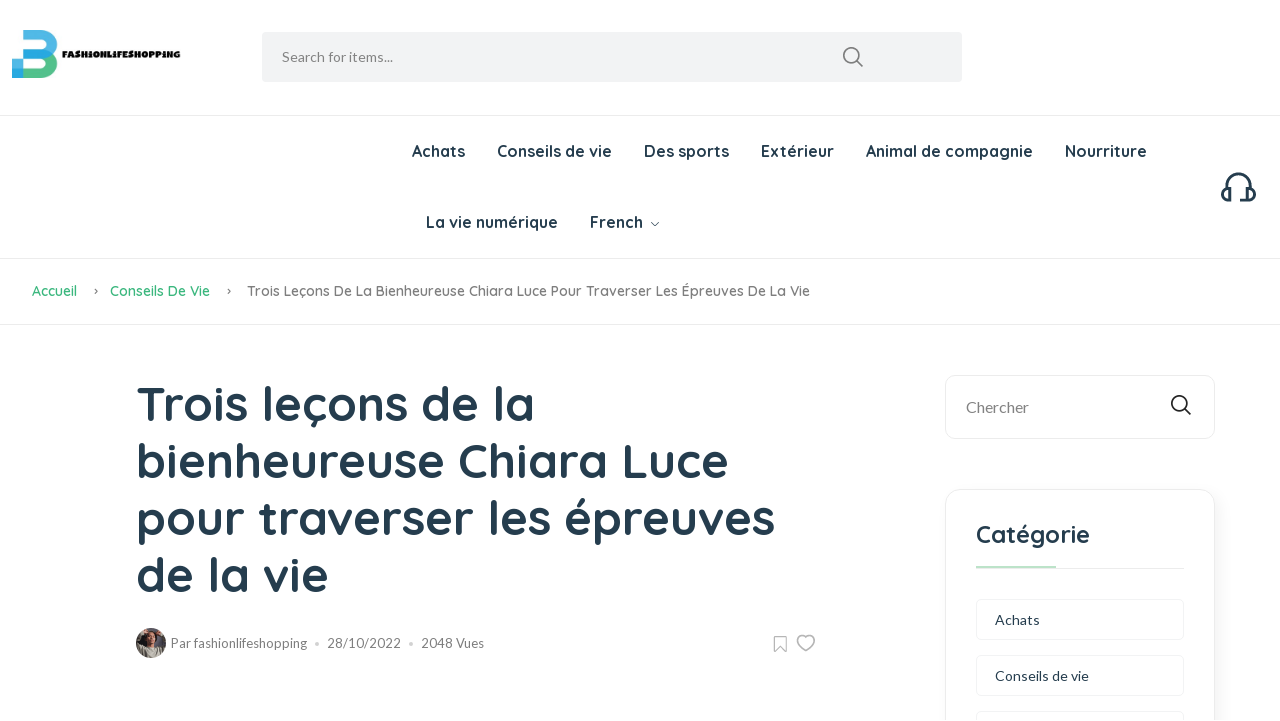

--- FILE ---
content_type: text/html; charset=UTF-8
request_url: https://www.fashionlifeshopping.com/life-tips/three-lessons-from-blessed-chiara-luce-to-get-through-the-trials-of-life/
body_size: 8133
content:
<!DOCTYPE html>

<html lang="fr"> <!--<![endif]-->
<head>
    
    
    
    <title>Trois leçons de la bienheureuse Chiara Luce pour traverser les épreuves de la vie - fashionlifeshopping</title>
    <meta name="keywords" content="Trois leçons de la bienheureuse Chiara Luce pour traverser les épreuves de la vie,fashionlifeshopping"/>
    <meta name="description" content="Morte à l’âge de 18 ans d’un cancer foudroyant, la bienheureuse Chiara..."/>
    <link rel="canonical" href="https://www.fashionlifeshopping.com/life-tips/three-lessons-from-blessed-chiara-luce-to-get-through-the-trials-of-life/">
    <link href='https://website-google-hk.oss-cn-hongkong.aliyuncs.com/uploads/16560630891.png' rel='icon' type='image/x-icon'/>
    <meta http-equiv="content-type" content="text/html;charset=utf-8"/>
    <meta name="viewport" content="width=device-width, initial-scale=1.0">
    <meta http-equiv="X-UA-Compatible" content="IE=edge" />
    <meta http-equiv="X-UA-Compatible" content="ie=edge">
    <!-- Stylesheets -->
    <link rel="stylesheet" href="https://www.fashionlifeshopping.com/template/hcc016/assets/css/main.css">
    <!-- If JavaScript Disabled -->
    <!--[if lt IE 9]>
    <script src="http://html5shim.googlecode.com/svn/trunk/html5.js"></script>
    <![endif]-->
            <script type="application/ld+json">
        [{"@context":"https://schema.org","@type":"BreadcrumbList","itemListElement":[{"@type":"ListItem","position":1,"name":"Home","item":"https://www.fashionlifeshopping.com/"},{"@type":"ListItem","position":2,"name":"Conseils de vie","item":"https://www.fashionlifeshopping.com/life-tips/"},{"@type":"ListItem","position":3,"name":"Trois leçons de la bienheureuse Chiara Luce pour traverser les épreuves de la vie"}]},{"@context":"https://schema.org","@type":"NewsArticle","headline":"Trois leçons de la bienheureuse Chiara Luce pour traverser les épreuves de la vie","image":["https://website-google-hk.oss-cn-hongkong.aliyuncs.com/drawing/article_results_6/2022/2/26/05064e2d3907277cee1f67b50779f88c.jpeg"],"datePublished":"2022-10-28T08:53:37+0000","dateModified":"2022-10-28T15:44:09+0000"}]
    </script>
</head>
<body>


<div class="theme-layout">
    <header class="header-area header-style-1 header-height-2">
    <div class="mobile-promotion"><span>Grand opening, <strong>up to 15%</strong> off all items. Only <strong>3
                days</strong> left</span></div>
    <div class="header-middle header-middle-ptb-1 d-none d-lg-block">
        <div class="container">
            <div class="header-wrap">
                <div class="logo logo-width-1">
                    <a href="https://www.fashionlifeshopping.com/">
                                    <img src="https://websites-1251174242.cos.ap-hongkong.myqcloud.com/websites_logo/fashionlifeshopping.jpg" alt="fashionlifeshopping"
             title="fashionlifeshopping">
                        </a>
                </div>
                <div class="header-right">
                    <div class="search-style-2">
                        <form action="https://www.fashionlifeshopping.com/search/" method="get">
                            <input type="text" placeholder="Search for items..." name="s">
                        </form>
                    </div>
                </div>
            </div>
        </div>
    </div>
    <div class="header-bottom header-bottom-bg-color sticky-bar">
        <div class="container">
            <div class="header-wrap header-space-between position-relative">
                <div class="header-nav d-none d-lg-flex" style="margin-left: 400px;">
                    <div class="main-menu main-menu-padding-1 main-menu-lh-2 d-none d-lg-block font-heading">
                        <nav>
                            <ul>
                                                                                                <li>
                                    <a href="https://www.fashionlifeshopping.com/shopping/" title="Achats">
                                        Achats
                                    </a>
                                </li>
                                                                                                                                <li>
                                    <a href="https://www.fashionlifeshopping.com/life-tips/" title="Conseils de vie">
                                        Conseils de vie
                                    </a>
                                </li>
                                                                                                                                <li>
                                    <a href="https://www.fashionlifeshopping.com/sports/" title="Des sports">
                                        Des sports
                                    </a>
                                </li>
                                                                                                                                <li>
                                    <a href="https://www.fashionlifeshopping.com/outdoor/" title="Extérieur">
                                        Extérieur
                                    </a>
                                </li>
                                                                                                                                <li>
                                    <a href="https://www.fashionlifeshopping.com/pet/" title="Animal de compagnie">
                                        Animal de compagnie
                                    </a>
                                </li>
                                                                                                                                <li>
                                    <a href="https://www.fashionlifeshopping.com/food/" title="Nourriture">
                                        Nourriture
                                    </a>
                                </li>
                                                                                                                                <li>
                                    <a href="https://www.fashionlifeshopping.com/digital-life/" title="La vie numérique">
                                        La vie numérique
                                    </a>
                                </li>
                                                                                                                                <li><a>French <i class="fi-rs-angle-down"></i></a>
    <ul class="sub-menu">
                                                    <li>
                <a rel="alternate" hreflang="en"
                   href="https://www.fashionlifeshopping.com/en/life-tips/three-lessons-from-blessed-chiara-luce-to-get-through-the-trials-of-life/">English</a>
            </li>
                                                                <li>
                <a rel="alternate" hreflang="fr"
                   href="https://www.fashionlifeshopping.com/fr/life-tips/three-lessons-from-blessed-chiara-luce-to-get-through-the-trials-of-life/">French</a>
            </li>
                                                                                                                                                <li>
                <a rel="alternate" hreflang="sr-Latn"
                   href="https://www.fashionlifeshopping.com/sr-Latn/life-tips/three-lessons-from-blessed-chiara-luce-to-get-through-the-trials-of-life/">Serbian (Latin)</a>
            </li>
                                            <li>
                <a rel="alternate" hreflang="fi"
                   href="https://www.fashionlifeshopping.com/fi/life-tips/three-lessons-from-blessed-chiara-luce-to-get-through-the-trials-of-life/">Finnish</a>
            </li>
                                                                <li>
                <a rel="alternate" hreflang="cs"
                   href="https://www.fashionlifeshopping.com/cs/life-tips/three-lessons-from-blessed-chiara-luce-to-get-through-the-trials-of-life/">Czech</a>
            </li>
                                                                <li>
                <a rel="alternate" hreflang="bg"
                   href="https://www.fashionlifeshopping.com/bg/life-tips/three-lessons-from-blessed-chiara-luce-to-get-through-the-trials-of-life/">Bulgarian</a>
            </li>
                                                                                                                                                </ul>
</li>
                                </ul>
                        </nav>
                    </div>
                </div>
                <div class="hotline d-none d-lg-flex">
                    <img src="https://www.fashionlifeshopping.com/template/hcc016/assets/imgs/theme/icons/icon-headphone.svg" alt="hotline">
                </div>
                <div class="header-action-icon-2 d-block d-lg-none">
                    <div class="burger-icon burger-icon-white">
                        <span class="burger-icon-top"></span>
                        <span class="burger-icon-mid"></span>
                        <span class="burger-icon-bottom"></span>
                    </div>
                </div>
            </div>
        </div>
    </div>
</header>

<!--End header-->    <main class="main">
    <div class="page-header breadcrumb-wrap">
        <div class="container">
            <div class="breadcrumb">
                <a href="https://www.fashionlifeshopping.com/">Accueil</a>
                                <span></span><a href="https://www.fashionlifeshopping.com/life-tips/">Conseils de vie</a>
                                <span></span> Trois leçons de la bienheureuse Chiara Luce pour traverser les épreuves de la vie
            </div>
        </div>
    </div>
    <div class="page-content mb-50">
        <div class="container">
            <div class="row">
                <div class="col-xl-11 col-lg-12 m-auto">
                    <div class="row">
                        <div class="col-lg-9">
                            <div class="single-page pt-50 pr-30">
                                <div class="single-header style-2">
                                    <div class="row">
                                        <div class="col-xl-10 col-lg-12 m-auto">

                                            <h1 class="mb-10">Trois leçons de la bienheureuse Chiara Luce pour traverser les épreuves de la vie</h1>
                                            <div class="single-header-meta">
                                                <div class="entry-meta meta-1 font-xs mt-15 mb-15">
                                                    <a class="author-avatar">
                                                        <img class="img-circle" src="https://www.fashionlifeshopping.com/template/hcc016/assets/imgs/blog/author-1.png"
                                                            alt="">
                                                    </a>
                                                    <span class="post-by">Par<a> fashionlifeshopping</a></span>
                                                    <span class="post-on has-dot">28/10/2022</span>
                                                    <span class="time-reading has-dot">2048 Vues</span>
                                                </div>
                                                <div class="social-icons single-share">
                                                    <ul class="text-grey-5 d-inline-block">
                                                        <li class="mr-5"><a><img
                                                                    src="https://www.fashionlifeshopping.com/template/hcc016/assets/imgs/theme/icons/icon-bookmark.svg"
                                                                    alt=""></a></li>
                                                        <li><a><img
                                                                    src="https://www.fashionlifeshopping.com/template/hcc016/assets/imgs/theme/icons/icon-heart-2.svg"
                                                                    alt=""></a></li>
                                                    </ul>
                                                </div>
                                            </div>
                                        </div>
                                    </div>
                                </div>



                                <div class="single-content">
                                    <div class="row">
                                        <div class="col-xl-10 col-lg-12 m-auto">
                                            <h2 id="part0" name="part0">Morte à l’âge de 18 ans d’un cancer foudroyant, la bienheureuse Chiara Luce Badano peut nous apprendre comment survivre aux crises - non seulement aux grandes catastrophes, mais aussi aux difficultés et aux épreuves de la vie quotidienne. </h2><p>À l’âge de 17 ans, on a diagnostiqué à la bienheureuse Chiara Luce Badano un cancer des os. Cependant, la jeune fille n’a pas baissé les bras. Au contraire, habitée par une joie saisissante, elle avait l’habitude de réconforter ceux qui venaient lui rendre visite. Et au moment de mourir, le 7 octobre 1990, à l’âge de 18 ans, elle a vécu sa mort comme un mariage avec Jésus. Ses derniers mots ont été pour sa mère : « Maman, au revoir. Sois heureuse parce que moi je le suis. Ciao ! » Mais comment a-t-elle fait face à aux épreuves età la mort ? Voici trois leçons spirituelles de Chiara Luce Badano pour vous aider à traverser les épreuves de la vie : </p><h3>LEÇON 1Être préparé aux crises</h3><p>Les « crises » prennent de nombreuses formes : problèmes de santé, perte d’un emploi, relations difficiles avec les autres, blessures et émotions qui en découlent… Chaque épreuve révèle les points vulnérables de la personne qui la traverse. Cette dernière devient alors nue devant Dieu sans pouvoir se cacher derrière les rituels du quotidien. La vie de Chiara montre qu’il est très important d’être préparé à traverser une « crise ». Engagée dans le mouvement des Focolari depuis son enfance, elle y a appris l’Évangile, comme on apprend l’alphabet. Fascinée par l’idéal d’une union complète avec Jésus, elle a alors commencé la plus grande aventure de sa vie, alors qu’elle n’avait que 9 ans. </p><p>La présence de Jésus est devenue très vite naturelle pour elle. Un jour, lorsque sa mère s’inquiétait de la laisser seule, elle lui a répondu : « Mais je ne suis pas seule, Jésus est là ». C’est ainsi qu’avec ses amis du mouvement, elle essayait de vivre pour le Christ. Il était essentiel pour Chiara d’avoir cette expérience de la présence de Dieu, ensemble, avec ses amis des Focolari. Selon elle, le meilleur moyen de faire face à une épreuve est d’avoir son groupe, sa communauté ou tout simplement des personnes proches avec lesquelles on peut vivre l’Évangile et découvrir ensemble Jésus crucifié. C’est la première leçon spirituelle de Chiara à retenir. </p>Lire aussi :Ils n’ont pas attendu d’être adulte pour être saint<h3>LEÇON 2Se donner du temps pour dire « oui »</h3><p><img src="https://website-google-hk.oss-cn-hongkong.aliyuncs.com/drawing/article_results_6/2022/2/26/05064e2d3907277cee1f67b50779f88c.jpeg" alt="Trois leçons de la bienheureuse Chiara Luce pour traverser les épreuves de la vie " title="Trois leçons de la bienheureuse Chiara Luce pour traverser les épreuves de la vie"  ></p><p>Dès que Chiara a ressenti une forte douleur à l’épaule pendant une leçon de tennis, sa vie a changé radicalement. Le marathon de consultations médicales, d’examens et de séjours à l’hôpital ne s’arrêtait plus. Le diagnostic est enfin tombé : Chiara souffrait d’un cancer des os. « Quand elle est rentrée enfin de l’hôpital à la maison, elle semblait ailleurs », a confié à l’époque sa mère. A sa question quelles étaient les nouvelles, la jeune fille lui a répondu « Pas maintenant, ne dis rien maintenant ». Puis elle s’est écroulée sur son lit, les yeux fermés. Cela a duré 25 minutes. Puis elle s’est retournée vers sa mère en disant souriante : « Maintenant tu peux parler ».</p><p>Chiara avait besoin de ce temps de combat intérieur au cours duquel elle a dit définitivement « oui » à Jésus. Ces « 25 minutes » ont été un tournant dans sa vie. Une percée intérieure a eu lieu en elle ; sa douleur l’a conduite dans l’étreinte de l’Amour. Accepter la souffrance n’est facile pour personne. A un moment donné, la douleur devient insupportable. Mais c’est justement à ce moment-là que l’Évangile de la Croix aide beaucoup. Ce sont des moments où rien d’autre ne peut aider. La maladie de Chiara n’a aucun sens, elle est illogique et fait terriblement mal. On ne peut rien y faire. La question est de savoir si on peut porter la croix. Chiara montre que lorsqu’on éprouve de la douleur, il faut du temps – des minutes, des jours, des semaines, voire des mois – pour remettre complètement la douleur à Jésus et lui dire « oui ». Et alors, en effet, la douleur peut se transformer en amour.</p>Lire aussi :Anne de Guigné, Dominique Savio, Anne-Gabrielle Caron… leurs derniers mots avant de mourir<h3>LEÇON 3Recevoir la force de la relation avec Jésus</h3><p>A l’âge de 12 ans, Chiara a écrit cette phrase dans son carnet : « La réalité la plus importante de ce congrès (du mouvement Focolari, ndlr) a été pour moi la découverte de Jésus Abandonné. Auparavant, je l’avais vécu de manière assez superficielle et je l’avais accepté pour retrouver la joie. Mais, j’ai compris que tout cela était faux. Je ne dois pas l’instrumentaliser, mais l’aimer et c’est tout ». C’est justement la troisième leçon de Chiara : l’amour désintéressé pour Jésus Abandonné. </p><p>Pendant la Passion, Jésus fait l’expérience du plus grand abandon et, en même temps, du plus grand amour. La relation avec Jésus Abandonné introduit l’homme dans le mystère de l’amour le plus intime et le plus profond de Dieu. Découvrir cet amour, le vivre chaque jour donne de la force face aux combats de la vie. Chiara a su donner un sens à chaque moment de sa vie, y compris en embrassant la mort comme un moment nuptial. Elle voulait être enterrée dans une robe de mariée blanche, ses funérailles ont rassemblé des dizaines de personnes. L’abandon total de sa vie s’enracinait précisément dans sa relation avec Jésus Abandonné. Chaque moment et chaque événement était pour elle l’occasion d’une relation étroite avec Jésus Abandonné. Rien ne pouvait la séparer de l’amour du Christ. Il était son seul conjoint. Elle lui disait souvent : « Pour toi, Jésus. Si tu le veux, je le veux aussi ».</p>Lire aussi :Anne-Gabrielle, Matteo… ces « Millennials » en route vers la sainteté
                                            <!--Entry bottom-->

                                            <div class="entry-bottom mt-50 mb-30 wow fadeIn animated">
                                                                                                <div class="tags w-50 w-sm-100">
                                                                                                        <a rel="tag"
                                                        class="hover-up btn btn-sm btn-rounded mr-10">comment prier 6 conseils pour une meilleure vie de prière</a>
                                                                                                    </div>
                                                                                                <div class="social-icons single-share">
                                                    <ul class="text-grey-5 d-inline-block">
                                                        <li><strong class="mr-10">Partager:</strong></li>
                                                        <li class="social-facebook"><a><img
                                                                    src="https://www.fashionlifeshopping.com/template/hcc016/assets/imgs/theme/icons/icon-facebook.svg"
                                                                    alt=""></a></li>
                                                        <li class="social-twitter"> <a><img
                                                                    src="https://www.fashionlifeshopping.com/template/hcc016/assets/imgs/theme/icons/icon-twitter.svg"
                                                                    alt=""></a></li>
                                                        <li class="social-instagram"><a><img
                                                                    src="https://www.fashionlifeshopping.com/template/hcc016/assets/imgs/theme/icons/icon-instagram.svg"
                                                                    alt=""></a></li>
                                                        <li class="social-linkedin"><a><img
                                                                    src="https://www.fashionlifeshopping.com/template/hcc016/assets/imgs/theme/icons/icon-pinterest.svg"
                                                                    alt=""></a></li>
                                                    </ul>
                                                </div>
                                            </div>
                                            <!--Author box-->
                                            <!--Comment form-->
                                            <div class="comment-form">
                                                <div class="row">
                                                    <div class="col-lg-9 col-md-12">
                                                        
                                                        <div class="comments-area">
                                                            <h3 class="mb-30">Articles Liés</h3>
                                                            <div class="comment-list">
                                                                                                                                <div
                                                                    class="single-comment justify-content-between d-flex mb-30">
                                                                    <div class="user justify-content-between d-flex">
                                                                        <div class="thumb text-center">
                                                                            <img src="https://website-google-hk.oss-cn-hongkong.aliyuncs.com/uploads/16541552131.jpg" alt="10 façons de rester en sécurité lorsque vous vivez seul" style="width: 80px;height:80px">
                                                                        </div>
                                                                        <div class="desc">
                                                                            <p class="mb-10">10 façons de rester en sécurité lorsque vous vivez seul</p>
                                                                        </div>
                                                                    </div>
                                                                </div>
                                                                                                                                <div
                                                                    class="single-comment justify-content-between d-flex mb-30">
                                                                    <div class="user justify-content-between d-flex">
                                                                        <div class="thumb text-center">
                                                                            <img src="http://website-google-hk.oss-cn-hongkong.aliyuncs.com/drawing/185/2022-3-2/21216.jpeg" alt="Les travailleurs belges vont-ils démissionner?" style="width: 80px;height:80px">
                                                                        </div>
                                                                        <div class="desc">
                                                                            <p class="mb-10">Les travailleurs belges vont-ils démissionner?</p>
                                                                        </div>
                                                                    </div>
                                                                </div>
                                                                                                                                <div
                                                                    class="single-comment justify-content-between d-flex mb-30">
                                                                    <div class="user justify-content-between d-flex">
                                                                        <div class="thumb text-center">
                                                                            <img src="http://website-google-hk.oss-cn-hongkong.aliyuncs.com/drawing/article_results_6/2022/2/26/cf6edc2f3eb01977d71baa2fedc26053.jpeg" alt="Hôtels, restaurants : les pourboires payés par carte bancaire bientôt défiscalisés" style="width: 80px;height:80px">
                                                                        </div>
                                                                        <div class="desc">
                                                                            <p class="mb-10">Hôtels, restaurants : les pourboires payés par carte bancaire bientôt défiscalisés</p>
                                                                        </div>
                                                                    </div>
                                                                </div>
                                                                                                                                <div
                                                                    class="single-comment justify-content-between d-flex mb-30">
                                                                    <div class="user justify-content-between d-flex">
                                                                        <div class="thumb text-center">
                                                                            <img src="https://www.maxpixel.net/static/photo/1x/Flower-Art-Flower-Black-And-White-Line-Art-Artist-4239118.png" alt="Comment bien dessiner une rose : nos méthodes" style="width: 80px;height:80px">
                                                                        </div>
                                                                        <div class="desc">
                                                                            <p class="mb-10">Comment bien dessiner une rose : nos méthodes</p>
                                                                        </div>
                                                                    </div>
                                                                </div>
                                                                                                                            </div>
                                                        </div>
                                                    </div>
                                                </div>
                                            </div>
                                        </div>
                                    </div>
                                </div>
                            </div>
                        </div>
                        <div class="col-lg-3 primary-sidebar sticky-sidebar pt-50">
                            <div class="widget-area">
                                <div class="sidebar-widget-2 widget_search mb-50">
                                    <div class="search-form">
                                        <form action="https://www.fashionlifeshopping.com/search/" method="get">
                                            <input type="text" placeholder="Chercher" name="s">
                                            <button type="submit"> <i class="fi-rs-search"></i> </button>
                                        </form>
                                    </div>
                                </div>
                                <div class="sidebar-widget widget-category-2 mb-50">
                                    <h2 class="section-title style-1 mb-30 wow fadeIn animated">Catégorie</h2>
                                    <ul>
                                                                                                                        <li>
                                            <a href="https://www.fashionlifeshopping.com/shopping/" title="Achats"
                                                class="title">Achats</a>
                                        </li>
                                                                                                                                                                <li>
                                            <a href="https://www.fashionlifeshopping.com/life-tips/" title="Conseils de vie"
                                                class="title">Conseils de vie</a>
                                        </li>
                                                                                                                                                                <li>
                                            <a href="https://www.fashionlifeshopping.com/sports/" title="Des sports"
                                                class="title">Des sports</a>
                                        </li>
                                                                                                                                                                <li>
                                            <a href="https://www.fashionlifeshopping.com/outdoor/" title="Extérieur"
                                                class="title">Extérieur</a>
                                        </li>
                                                                                                                                                                <li>
                                            <a href="https://www.fashionlifeshopping.com/pet/" title="Animal de compagnie"
                                                class="title">Animal de compagnie</a>
                                        </li>
                                                                                                                                                                <li>
                                            <a href="https://www.fashionlifeshopping.com/food/" title="Nourriture"
                                                class="title">Nourriture</a>
                                        </li>
                                                                                                                                                                <li>
                                            <a href="https://www.fashionlifeshopping.com/digital-life/" title="La vie numérique"
                                                class="title">La vie numérique</a>
                                        </li>
                                                                                                                    </ul>
                                </div>
                                <!-- Product sidebar Widget -->
                                <div class="sidebar-widget product-sidebar  mb-50 p-30 bg-grey border-radius-10">
                                    <h2 class="section-title style-1 mb-30 wow fadeIn animated">Articles chauds</h2>
                                                                        <div class="single-post clearfix">
                                        <div class="image">
                                            <img src="https://blog-media.bouvier-suisse.com/wp-content/uploads/2019/04/detartrage-chien-mauvaise-haleine-chien-300x300.jpg" alt="Découvrez comment enlever le tartre sur les dents de votre chien" title="Découvrez comment enlever le tartre sur les dents de votre chien" style="width: 80px; height:80px;">
                                        </div>
                                        <div class="content pt-10">
                                            <h3 style="font-size: 18px">
                                                <a href="https://www.fashionlifeshopping.com/shopping/decouvrez-comment-enlever-le-tartre-sur-les-dents-de-votre-chien/" title="Découvrez comment enlever le tartre sur les dents de votre chien">
                                                    Découvrez comment enlever le tartre sur les dents de votre chien
                                                </a>
                                            </h3>
                                            <p class="price mb-0 mt-5">11/06/2022</p>
                                            <p>
                                                9274Vues
                                            </p>
                                        </div>
                                    </div>
                                                                        <div class="single-post clearfix">
                                        <div class="image">
                                            <img src="https://website-google-hk.oss-cn-hongkong.aliyuncs.com/uploads/16539906621.png" alt="CONSERVATION DU CIDRE : COMBIEN DE TEMPS ?" title="CONSERVATION DU CIDRE : COMBIEN DE TEMPS ?" style="width: 80px; height:80px;">
                                        </div>
                                        <div class="content pt-10">
                                            <h3 style="font-size: 18px">
                                                <a href="https://www.fashionlifeshopping.com/food/conservation-du-cidre-combien-de-temps/" title="CONSERVATION DU CIDRE : COMBIEN DE TEMPS ?">
                                                    CONSERVATION DU CIDRE : COMBIEN DE TEMPS ?
                                                </a>
                                            </h3>
                                            <p class="price mb-0 mt-5">31/05/2022</p>
                                            <p>
                                                6188Vues
                                            </p>
                                        </div>
                                    </div>
                                                                        <div class="single-post clearfix">
                                        <div class="image">
                                            <img src="https://website-google-hk.oss-cn-hongkong.aliyuncs.com/uploads/17308718621.png" alt="Quels Accessoires Connectés Huawei Sont en Promotion pour ce Black Friday?" title="Quels Accessoires Connectés Huawei Sont en Promotion pour ce Black Friday?" style="width: 80px; height:80px;">
                                        </div>
                                        <div class="content pt-10">
                                            <h3 style="font-size: 18px">
                                                <a href="https://www.fashionlifeshopping.com/shopping/quels-accessoires-connectes-huawei-sont-en-promotion-pour-ce-black-friday/" title="Quels Accessoires Connectés Huawei Sont en Promotion pour ce Black Friday?">
                                                    Quels Accessoires Connectés Huawei Sont en Promotion pour ce Black Friday?
                                                </a>
                                            </h3>
                                            <p class="price mb-0 mt-5">06/11/2024</p>
                                            <p>
                                                5764Vues
                                            </p>
                                        </div>
                                    </div>
                                                                        <div class="single-post clearfix">
                                        <div class="image">
                                            <img src="https://website-google-hk.oss-cn-hongkong.aliyuncs.com/uploads/16541552131.jpg" alt="10 façons de rester en sécurité lorsque vous vivez seul" title="10 façons de rester en sécurité lorsque vous vivez seul" style="width: 80px; height:80px;">
                                        </div>
                                        <div class="content pt-10">
                                            <h3 style="font-size: 18px">
                                                <a href="https://www.fashionlifeshopping.com/life-tips/10-ways-to-stay-safe-when-you-live-alone/" title="10 façons de rester en sécurité lorsque vous vivez seul">
                                                    10 façons de rester en sécurité lorsque vous vivez seul
                                                </a>
                                            </h3>
                                            <p class="price mb-0 mt-5">02/06/2022</p>
                                            <p>
                                                5508Vues
                                            </p>
                                        </div>
                                    </div>
                                                                        <div class="single-post clearfix">
                                        <div class="image">
                                            <img src="https://website-google-hk.oss-cn-hongkong.aliyuncs.com/uploads/16545948961.png" alt="Les animaux de compagnie de Snoop Dogg : En savoir plus sur ses 11 chiens et 2 chats" title="Les animaux de compagnie de Snoop Dogg : En savoir plus sur ses 11 chiens et 2 chats" style="width: 80px; height:80px;">
                                        </div>
                                        <div class="content pt-10">
                                            <h3 style="font-size: 18px">
                                                <a href="https://www.fashionlifeshopping.com/pet/les-animaux-de-compagnie-de-snoop-dogg-en-savoir-plus-sur-ses-11-chiens-et-2-chats/" title="Les animaux de compagnie de Snoop Dogg : En savoir plus sur ses 11 chiens et 2 chats">
                                                    Les animaux de compagnie de Snoop Dogg : En savoir plus sur ses 11 chiens et 2 chats
                                                </a>
                                            </h3>
                                            <p class="price mb-0 mt-5">07/06/2022</p>
                                            <p>
                                                5367Vues
                                            </p>
                                        </div>
                                    </div>
                                                                        <div class="single-post clearfix">
                                        <div class="image">
                                            <img src="https://cdn1.cash-piscines.com/24426/376x376/sous-quelles-conditions-peut-on-disposer-un-jacuzzi-gonflable-sur-sa-terrasse-ou-son-balcon.webp" alt="Sous quelles conditions peut-on disposer un jacuzzi gonflable sur sa terrasse ou son balcon ?" title="Sous quelles conditions peut-on disposer un jacuzzi gonflable sur sa terrasse ou son balcon ?" style="width: 80px; height:80px;">
                                        </div>
                                        <div class="content pt-10">
                                            <h3 style="font-size: 18px">
                                                <a href="https://www.fashionlifeshopping.com/shopping/sous-quelles-conditions-peut-on-disposer-un-jacuzzi-gonflable-sur-sa-terrasse-ou-son-balcon/" title="Sous quelles conditions peut-on disposer un jacuzzi gonflable sur sa terrasse ou son balcon ?">
                                                    Sous quelles conditions peut-on disposer un jacuzzi gonflable sur sa terrasse ou son balcon ?
                                                </a>
                                            </h3>
                                            <p class="price mb-0 mt-5">24/06/2022</p>
                                            <p>
                                                5354Vues
                                            </p>
                                        </div>
                                    </div>
                                                                        <div class="single-post clearfix">
                                        <div class="image">
                                            <img src="https://website-google-hk.oss-cn-hongkong.aliyuncs.com/uploads/16547648261.png" alt="Tondeuse à gazonUne pelouse parfaite !" title="Tondeuse à gazonUne pelouse parfaite !" style="width: 80px; height:80px;">
                                        </div>
                                        <div class="content pt-10">
                                            <h3 style="font-size: 18px">
                                                <a href="https://www.fashionlifeshopping.com/shopping/tondeuse-a-gazonune-pelouse-parfaite/" title="Tondeuse à gazonUne pelouse parfaite !">
                                                    Tondeuse à gazonUne pelouse parfaite !
                                                </a>
                                            </h3>
                                            <p class="price mb-0 mt-5">09/06/2022</p>
                                            <p>
                                                5283Vues
                                            </p>
                                        </div>
                                    </div>
                                                                        <div class="single-post clearfix">
                                        <div class="image">
                                            <img src="https://www.planeteanimaux.com/wp-content/uploads/2021/12/Top-10-des-chiens-les-plus-mignons-696x464.jpg" alt="quel est le chien le plus mignon du monde" title="quel est le chien le plus mignon du monde" style="width: 80px; height:80px;">
                                        </div>
                                        <div class="content pt-10">
                                            <h3 style="font-size: 18px">
                                                <a href="https://www.fashionlifeshopping.com/pet/quel-est-le-chien-le-plus-mignon-du-monde/" title="quel est le chien le plus mignon du monde">
                                                    quel est le chien le plus mignon du monde
                                                </a>
                                            </h3>
                                            <p class="price mb-0 mt-5">07/06/2022</p>
                                            <p>
                                                5202Vues
                                            </p>
                                        </div>
                                    </div>
                                                                    </div>
                            </div>
                        </div>
                    </div>
                </div>
            </div>
        </div>
    </div>
</main>
    <footer class="main">

















    <div class="container pb-30 wow fadeIn animated">
        <div class="row align-items-center">
            <div class="col-12 mb-30">
                <div class="footer-bottom"></div>
            </div>
            <div class="col-xl-4 col-lg-6 col-md-6">
                <p class="font-sm mb-0">Copyright © 2023 fashionlifeshopping.com. All rights reserved. </p>
            </div>
        </div>
    </div>
</footer>    <!-- Preloader Start -->
</div>
<!-- JavaScript -->
    <!-- Vendor JS-->
    <script src="https://www.fashionlifeshopping.com/template/hcc016/assets/js/vendor/modernizr-3.6.0.min.js"></script>
    <script src="https://www.fashionlifeshopping.com/template/hcc016/assets/js/vendor/jquery-3.6.0.min.js"></script>
    <script src="https://www.fashionlifeshopping.com/template/hcc016/assets/js/vendor/jquery-migrate-3.3.0.min.js"></script>
    <script src="https://www.fashionlifeshopping.com/template/hcc016/assets/js/vendor/bootstrap.bundle.min.js"></script>
    <script src="https://www.fashionlifeshopping.com/template/hcc016/assets/js/plugins/slick.js"></script>
    <script src="https://www.fashionlifeshopping.com/template/hcc016/assets/js/plugins/jquery.syotimer.min.js"></script>
    <script src="https://www.fashionlifeshopping.com/template/hcc016/assets/js/plugins/wow.js"></script>
    <script src="https://www.fashionlifeshopping.com/template/hcc016/assets/js/plugins/jquery-ui.js"></script>
    <script src="https://www.fashionlifeshopping.com/template/hcc016/assets/js/plugins/perfect-scrollbar.js"></script>
    <script src="https://www.fashionlifeshopping.com/template/hcc016/assets/js/plugins/magnific-popup.js"></script>
    <script src="https://www.fashionlifeshopping.com/template/hcc016/assets/js/plugins/select2.min.js"></script>
    <script src="https://www.fashionlifeshopping.com/template/hcc016/assets/js/plugins/waypoints.js"></script>
    <script src="https://www.fashionlifeshopping.com/template/hcc016/assets/js/plugins/counterup.js"></script>
    <script src="https://www.fashionlifeshopping.com/template/hcc016/assets/js/plugins/jquery.countdown.min.js"></script>
    <script src="https://www.fashionlifeshopping.com/template/hcc016/assets/js/plugins/images-loaded.js"></script>
    <script src="https://www.fashionlifeshopping.com/template/hcc016/assets/js/plugins/isotope.js"></script>
    <script src="https://www.fashionlifeshopping.com/template/hcc016/assets/js/plugins/scrollup.js"></script>
    <script src="https://www.fashionlifeshopping.com/template/hcc016/assets/js/plugins/jquery.vticker-min.js"></script>
    <script src="https://www.fashionlifeshopping.com/template/hcc016/assets/js/plugins/jquery.theia.sticky.js"></script>
    <script src="https://www.fashionlifeshopping.com/template/hcc016/assets/js/plugins/jquery.elevatezoom.js"></script>
    <!-- Template  JS -->
    <script src="https://www.fashionlifeshopping.com/template/hcc016/assets/js/main.js"></script>
    <script src="https://www.fashionlifeshopping.com/template/hcc016/assets/js/shop.js"></script>

</body>
</html>

--- FILE ---
content_type: text/css
request_url: https://www.fashionlifeshopping.com/template/hcc016/assets/css/main.css
body_size: 35238
content:
/***
 Theme Name: Nest
 Description: Grocery, Super Market, eCommerce HTML Template
 Version: 1.0
 License: GNU General Public License v2 or later
 License URI: http://www.gnu.org/licenses/gpl-2.0.html
==============================
TABLE CONTENT
 Import Google Fonts
 Include Third Party CSS Library
 GENERAL
 HEADER
 Offcanvas Sidebar
 Search form
 Main header
 Mega menu
 Header layouts
 Page layouts
 Pagination
 Breadcrumb
 CATEGORY PAGES
 SINGLE POST
 Author box
 comment
 Post share social
 WP STYPE
 Custom amine
***/
@import url("https://fonts.googleapis.com/css2?family=Lato:ital,wght@0,400;0,700;1,400;1,700&family=Quicksand:wght@400;500;600;700&display=swap");
/*import vendors*/
@import url(vendors/normalize.css);
@import url(vendors/bootstrap.min.css);
@import url(vendors/uicons-regular-straight.css);
/*import plugins*/
@import url(plugins/jquery-ui.css);
@import url(plugins/magnific-popup.css);
@import url(plugins/select2.min.css);
@import url(plugins/slick.css);
@import url(plugins/perfect-scrollbar.css);
/*RESET*/
html, body, div, span, applet, object, iframe,
h1, h2, h3, h4, h5, h6, p, blockquote, pre,
a, abbr, acronym, address, big, cite, code,
del, dfn, em, img, ins, kbd, q, s, samp,
small, strike, strong, sub, sup, tt, var,
b, u, i, center,
dl, dt, dd, ol, ul, li,
fieldset, form, label, legend,
table, caption, tbody, tfoot, thead, tr, th, td,
article, aside, canvas, details, embed,
figure, figcaption, footer, header, hgroup,
menu, nav, output, ruby, section, summary,
time, mark, audio, video {
  margin: 0;
  padding: 0;
  border: 0;
  font-size: 100%;
  font: inherit;
  vertical-align: baseline;
}

thead {
  font-weight: 600;
}

article, aside, details, figcaption, figure,
footer, header, hgroup, menu, nav, section {
  display: block;
}

body {
  line-height: 1;
}

ol, ul {
  list-style: none;
}

blockquote, q {
  quotes: none;
}

blockquote:before, blockquote:after,
q:before, q:after {
  content: '';
  content: none;
}

table {
  border-collapse: collapse;
  border-spacing: 0;
}

img {
  max-width: 100%;
}

*:focus,
select:focus,
.custom-select:focus,
button:focus,
textarea:focus,
textarea.form-control:focus,
input.form-control:focus,
input[type=text]:focus,
input[type=password]:focus,
input[type=email]:focus,
input[type=number]:focus,
[type=text].form-control:focus,
[type=password].form-control:focus,
[type=email].form-control:focus,
[type=tel].form-control:focus,
[contenteditable].form-control:focus {
  outline: none !important;
  -webkit-box-shadow: none;
          box-shadow: none;
}

input:focus::-moz-placeholder {
  opacity: 0;
  -webkit-transition: .4s;
  transition: .4s;
}

a {
  color: #3BB77E;
}

a:hover {
  color: #FDC040;
}

/*--- Common Classes---------------------*/
::-moz-selection {
  background: #3BB77E;
  /* WebKit/Blink Browsers */
  color: #fff;
}
::selection {
  background: #3BB77E;
  /* WebKit/Blink Browsers */
  color: #fff;
}

::-moz-selection {
  background: #3BB77E;
  /* Gecko Browsers */
  color: #fff;
}

::-webkit-input-placeholder {
  color: #838383;
}

:-ms-input-placeholder {
  color: #838383;
}

::-ms-input-placeholder {
  color: #838383;
}

::placeholder {
  color: #838383;
}

.fix {
  overflow: hidden;
}

.hidden {
  display: none;
}

.clear {
  clear: both;
}

.section {
  float: left;
  width: 100%;
}

.f-right {
  float: right;
}

.capitalize {
  text-transform: capitalize;
}

.uppercase {
  text-transform: uppercase;
}

.bg-img {
  background-position: center center;
  background-size: cover;
}

.position-relative {
  position: relative;
}

.height-100vh {
  height: 100vh !important;
}

*:focus,
select:focus,
.custom-select:focus,
button:focus,
textarea:focus,
textarea.form-control:focus,
input.form-control:focus,
input[type=text]:focus,
input[type=password]:focus,
input[type=email]:focus,
input[type=number]:focus,
[type=text].form-control:focus,
[type=password].form-control:focus,
[type=email].form-control:focus,
[type=tel].form-control:focus,
[contenteditable].form-control:focus {
  outline: none !important;
  -webkit-box-shadow: none;
          box-shadow: none;
}

.bg-grey-9 {
  background-color: #f4f5f9;
}

.border-radius {
  border-radius: 4px;
}

.border-radius-5 {
  border-radius: 5px;
}

.border-radius-10 {
  border-radius: 10px;
}

.border-radius-15 {
  border-radius: 15px;
}

.border-radius-20 {
  border-radius: 20px;
}

.img-hover-scale img {
  -webkit-transition: -webkit-transform .5s;
  transition: -webkit-transform .5s;
  transition: transform .5s;
  transition: transform .5s, -webkit-transform .5s;
  transition: transform .5s,-webkit-transform .5s;
}

.img-hover-scale:hover img {
  -webkit-transform: scale(1.05);
  transform: scale(1.05);
  -webkit-transition: -webkit-transform .5s;
  transition: -webkit-transform .5s;
  transition: transform .5s;
  transition: transform .5s, -webkit-transform .5s;
  transition: transform .5s,-webkit-transform .5s;
}

.hover-up {
  -webkit-transition: all 0.25s cubic-bezier(0.02, 0.01, 0.47, 1);
  transition: all 0.25s cubic-bezier(0.02, 0.01, 0.47, 1);
}

.hover-up:hover {
  -webkit-transform: translateY(-5px);
          transform: translateY(-5px);
  -webkit-transition: all 0.25s cubic-bezier(0.02, 0.01, 0.47, 1);
  transition: all 0.25s cubic-bezier(0.02, 0.01, 0.47, 1);
}

.text-brand {
  color: #3BB77E !important;
}

.text-primary {
  color: #5a97fa !important;
}

.text-warning {
  color: #ff9900 !important;
}

.text-danger {
  color: #FD6E6E !important;
}

.text-success {
  color: #81B13D !important;
}

.text-info {
  color: #2cc1d8 !important;
}

.text-grey-4 {
  color: #adadad !important;
}

.text-muted {
  color: #B6B6B6 !important;
}

.text-7 {
  color: #d77f7a !important;
}

.text-8 {
  color: #63a2c1 !important;
}

.text-grey-5, .text-grey-5 a, .text-hover-grey-5:hover {
  color: #a2a2a2 !important;
}

.bg-brand {
  background-color: #3BB77E !important;
}

.bg-primary {
  background-color: #5a97fa !important;
}

.bg-warning {
  background-color: #ff9900 !important;
}

.bg-danger {
  background-color: #FD6E6E !important;
}

.bg-success {
  background-color: #81B13D !important;
}

.bg-info {
  background-color: #2cc1d8 !important;
}

.bg-grey-4 {
  background-color: #adadad !important;
}

.bg-1 {
  background-color: #fddde4 !important;
}

.bg-2 {
  background-color: #cdebbc !important;
}

.bg-3 {
  background-color: #d1e8f2 !important;
}

.bg-4 {
  background-color: #cdd4f8 !important;
}

.bg-5 {
  background-color: #f6dbf6 !important;
}

.bg-6 {
  background-color: #fff2e5 !important;
}

.flex-horizontal-center {
  display: -ms-flexbox;
  display: -webkit-box;
  display: flex;
  -ms-flex-align: center;
  -webkit-box-align: center;
          align-items: center;
}

.w-36px {
  max-width: 36px;
}

.border {
  border: 1px solid #ececec !important;
}

.box-shadow-outer-6 {
  -webkit-box-shadow: 20px 20px 54px rgba(0, 0, 0, 0.03);
  box-shadow: 20px 20px 54px rgba(0, 0, 0, 0.03);
}

.box-shadow-outer-6:hover {
  -webkit-box-shadow: 20px 20px 54px rgba(0, 0, 0, 0.05);
  box-shadow: 20px 20px 54px rgba(0, 0, 0, 0.05);
}

.box-shadow-outer-7 {
  -webkit-box-shadow: 0 0 11px 0 rgba(78, 42, 222, 0.03), 0 8px 16px 0 rgba(78, 42, 222, 0.08);
  box-shadow: 0 0 11px 0 rgba(78, 42, 222, 0.03), 0 8px 16px 0 rgba(78, 42, 222, 0.08);
}

.box-shadow-outer-7:hover {
  -webkit-box-shadow: 0 0 14px 0 rgba(78, 42, 222, 0.03), 0 8px 18px 0 rgba(78, 42, 222, 0.09);
  box-shadow: 0 0 14px 0 rgba(78, 42, 222, 0.03), 0 8px 18px 0 rgba(78, 42, 222, 0.09);
}

.box-shadow-outer-3, .box-hover-shadow-outer-3:hover {
  -webkit-box-shadow: 0 5px 16px 0 rgba(118, 126, 173, 0.09);
          box-shadow: 0 5px 16px 0 rgba(118, 126, 173, 0.09);
}

/*****************************
*********  BORDER  *****
******************************/
.border-1 {
  border-width: 1px !important;
}

.border-2 {
  border-width: 2px !important;
}

.border-3 {
  border-width: 3px !important;
}

.border-dotted {
  border-style: dotted !important;
}

.border-solid {
  border-style: solid !important;
}

.border-double {
  border-style: double !important;
}

.border-dashed {
  border-style: dashed !important;
}

.border-brand {
  border-color: #3BB77E !important;
}

.border-muted {
  border-color: #f7f8f9;
}

.section-border {
  border-top: 1px solid #e6e9ec;
  border-bottom: 1px solid #e6e9ec;
}

.border-color-1 {
  border-color: #e0dede;
}

a,
button,
img,
input,
span,
h4 {
  -webkit-transition: all .3s ease 0s;
  transition: all .3s ease 0s;
}

@-webkit-keyframes slideleft {
  10% {
    opacity: 0;
    -webkit-transform: scale(0);
            transform: scale(0);
    right: 0;
  }
  50% {
    opacity: 1;
    -webkit-transform: scale(1);
            transform: scale(1);
  }
  90% {
    opacity: 0;
    -webkit-transform: scale(0);
            transform: scale(0);
    right: 100%;
  }
}

@keyframes slideleft {
  10% {
    opacity: 0;
    -webkit-transform: scale(0);
            transform: scale(0);
    right: 0;
  }
  50% {
    opacity: 1;
    -webkit-transform: scale(1);
            transform: scale(1);
  }
  90% {
    opacity: 0;
    -webkit-transform: scale(0);
            transform: scale(0);
    right: 100%;
  }
}

[data-loader='spinner'] {
  width: 35px;
  height: 35px;
  display: inline-block;
  -webkit-animation: spinner 1.2s infinite ease-in-out;
  animation: spinner 1.2s infinite ease-in-out;
  background: url(../imgs/favicon.svg);
  -webkit-box-shadow: 0 0 10px #fff;
          box-shadow: 0 0 10px #fff;
}

@-webkit-keyframes spinner {
  0% {
    -webkit-transform: perspective(120px) rotateX(0) rotateY(0);
    transform: perspective(120px) rotateX(0) rotateY(0);
  }
  50% {
    -webkit-transform: perspective(120px) rotateX(-180deg) rotateY(0);
    transform: perspective(120px) rotateX(-180deg) rotateY(0);
  }
  100% {
    -webkit-transform: perspective(120px) rotateX(-180deg) rotateY(-180deg);
    transform: perspective(120px) rotateX(-180deg) rotateY(-180deg);
  }
}

@keyframes spinner {
  0% {
    -webkit-transform: perspective(120px) rotateX(0) rotateY(0);
    transform: perspective(120px) rotateX(0) rotateY(0);
  }
  50% {
    -webkit-transform: perspective(120px) rotateX(-180deg) rotateY(0);
    transform: perspective(120px) rotateX(-180deg) rotateY(0);
  }
  100% {
    -webkit-transform: perspective(120px) rotateX(-180deg) rotateY(-180deg);
    transform: perspective(120px) rotateX(-180deg) rotateY(-180deg);
  }
}

@-webkit-keyframes shadow-pulse {
  0% {
    -webkit-box-shadow: 0 0 0 0px rgba(239, 63, 72, 0.8);
            box-shadow: 0 0 0 0px rgba(239, 63, 72, 0.8);
  }
  100% {
    -webkit-box-shadow: 0 0 0 5px rgba(0, 0, 0, 0);
            box-shadow: 0 0 0 5px rgba(0, 0, 0, 0);
  }
}

@keyframes shadow-pulse {
  0% {
    -webkit-box-shadow: 0 0 0 0px rgba(239, 63, 72, 0.8);
            box-shadow: 0 0 0 0px rgba(239, 63, 72, 0.8);
  }
  100% {
    -webkit-box-shadow: 0 0 0 5px rgba(0, 0, 0, 0);
            box-shadow: 0 0 0 5px rgba(0, 0, 0, 0);
  }
}

@-webkit-keyframes shadow-pulse-big {
  0% {
    -webkit-box-shadow: 0 0 0 0px rgba(239, 63, 72, 0.1);
            box-shadow: 0 0 0 0px rgba(239, 63, 72, 0.1);
  }
  100% {
    -webkit-box-shadow: 0 0 0 20px rgba(0, 0, 0, 0);
            box-shadow: 0 0 0 20px rgba(0, 0, 0, 0);
  }
}

@keyframes shadow-pulse-big {
  0% {
    -webkit-box-shadow: 0 0 0 0px rgba(239, 63, 72, 0.1);
            box-shadow: 0 0 0 0px rgba(239, 63, 72, 0.1);
  }
  100% {
    -webkit-box-shadow: 0 0 0 20px rgba(0, 0, 0, 0);
            box-shadow: 0 0 0 20px rgba(0, 0, 0, 0);
  }
}

@-webkit-keyframes jump {
  0% {
    -webkit-transform: translate3d(0, 20%, 0);
            transform: translate3d(0, 20%, 0);
  }
  100% {
    -webkit-transform: translate3d(0, 0, 0);
            transform: translate3d(0, 0, 0);
  }
}

@keyframes jump {
  0% {
    -webkit-transform: translate3d(0, 20%, 0);
            transform: translate3d(0, 20%, 0);
  }
  100% {
    -webkit-transform: translate3d(0, 0, 0);
            transform: translate3d(0, 0, 0);
  }
}

.jump {
  -webkit-transform-origin: 0;
          transform-origin: 0;
  -webkit-animation: jump .5s linear alternate infinite;
          animation: jump .5s linear alternate infinite;
}

/*TYPOGRAPHY*/
body {
  color: #7E7E7E;
  font-family: "Lato", sans-serif;
  font-size: 14px;
  line-height: 24px;
  font-style: normal;
  font-weight: 400;
}

h1,
h2,
h3,
h4,
h5,
h6,
.font-heading,
.display-1,
.display-2,
.heading-sm-1 {
  font-family: "Quicksand", sans-serif;
  color: #253D4E;
  font-weight: 700;
  line-height: 1.2;
}

h1 {
  font-size: 48px;
}

h2 {
  font-size: 40px;
}

h3 {
  font-size: 22px;
}

h4 {
  font-size: 24px;
}

h5 {
  font-size: 20px;
}

h6 {
  font-size: 16px;
}

.display-1 {
  font-size: 96px;
  line-height: 1;
}

.display-2 {
  font-size: 72px;
  line-height: 1;
}

.heading-sm-1 {
  font-size: 14px;
}

p {
  font-size: 1rem;
  font-weight: 400;
  line-height: 24px;
  margin-bottom: 5px;
  color: #7E7E7E;
}

.text-heading {
  color: #253D4E;
}

p:last-child {
  margin-bottom: 0;
}

.font-weight-bold {
  font-weight: 700;
}

a,
button {
  text-decoration: none;
  cursor: pointer;
}

b {
  font-weight: 500;
}

strong,
.fw-600 {
  font-weight: 600;
}

.fw-900 {
  font-weight: 900;
}

.fw-300 {
  font-weight: 300;
}

.section-title {
  display: -webkit-box;
  display: -ms-flexbox;
  display: flex;
  -webkit-box-align: center;
  -ms-flex-align: center;
  align-items: end;
  margin-bottom: 44px;
  position: relative;
  -webkit-box-pack: justify;
      -ms-flex-pack: justify;
          justify-content: space-between;
}

.section-title .title {
  display: -webkit-box;
  display: -ms-flexbox;
  display: flex;
  -webkit-box-orient: horizontal;
  -webkit-box-direction: normal;
      -ms-flex-flow: row;
          flex-flow: row;
  -webkit-box-align: end;
      -ms-flex-align: end;
          align-items: flex-end;
}

.section-title h3 {
  font-weight: 700;
  font-size: 32px;
  margin-right: 30px;
}

.section-title a.show-all {
  font-size: 16px;
  color: #7E7E7E;
}

.section-title a.show-all:hover {
  color: #3BB77E;
}

.section-title a.show-all i {
  font-size: 12px;
  margin-left: 5px;
}

.section-title.style-1 {
  position: relative;
  border-bottom: 1px solid #ececec;
  padding-bottom: 20px;
  font-size: 24px;
}

.section-title.style-1::after {
  content: "";
  width: 80px;
  height: 2px;
  position: absolute;
  bottom: 0;
  left: 0;
  background-color: #BCE3C9;
}

.section-title span {
  color: #3BB77E;
}

h5.widget-title {
  font-size: 18px;
  font-weight: 600;
}

.title.style-3 {
  background-image: url(../imgs/theme/wave.png);
  background-position: center bottom;
  background-repeat: no-repeat;
  padding-bottom: 25px;
}

.text-body {
  color: #7E7E7E !important;
}

.font-xxs {
  font-size: 12px;
}

.font-xs {
  font-size: 13px;
}

.font-sm {
  font-size: 14px;
}

.font-md {
  font-size: 16px;
}

.font-lg {
  font-size: 17px;
}

.font-xl {
  font-size: 19px;
}

.font-xxl {
  font-size: 58px;
}

.text-hot {
  color: #f74b81;
}

.text-new {
  color: #55bb90;
}

.text-sale {
  color: #67bcee;
}

.text-best {
  color: #f59758;
}

.text-style-1 {
  position: relative;
}

.text-style-1::after {
  content: "";
  background-color: #ffdabf;
  height: 20%;
  width: 110%;
  display: block;
  position: absolute;
  bottom: 20%;
  left: -5%;
  z-index: -1;
  opacity: 0.8;
  -webkit-transition: -webkit-transform .5s;
  transition: -webkit-transform .5s;
  transition: transform .5s;
  transition: transform .5s, -webkit-transform .5s;
  transition: transform .5s,-webkit-transform .5s;
}

.text-style-1:hover::after {
  height: 30%;
  -webkit-transition: -webkit-transform .5s;
  transition: -webkit-transform .5s;
  transition: transform .5s;
  transition: transform .5s, -webkit-transform .5s;
  transition: transform .5s,-webkit-transform .5s;
}

.fw-700 {
  font-weight: 700;
}

/*COMPONENTS -> BUTTONS*/
.btn-default {
  color: #fff;
  background-color: #3BB77E;
  border-radius: 50px;
  padding: 13px 28px;
  font-family: "Quicksand", sans-serif;
}

.btn-default i {
  font-weight: 400;
  font-size: 12px;
  margin-left: 10px;
  -webkit-transition-duration: 0.2s;
          transition-duration: 0.2s;
}

.btn-default:hover i {
  margin-left: 15px;
  -webkit-transition-duration: 0.2s;
          transition-duration: 0.2s;
}

.btn-lg {
  padding: 13px 28px;
  font-size: 16px;
}

.btn-sm {
  padding: 8px 18px !important;
  font-size: 12px;
}

.btn-md {
  padding: 10px 24px !important;
  font-size: 12px;
}

.btn-outline {
  background-color: transparent !important;
}

.btn-check:focus + .btn, .btn:focus {
  outline: 0;
  -webkit-box-shadow: none !important;
          box-shadow: none !important;
}

.btn {
  font-family: "Quicksand", sans-serif;
}

.btn:hover {
  color: #fff;
}

.btn-shadow-brand {
  -webkit-box-shadow: 0 2px 6px 0 rgba(88, 151, 251, 0.16);
          box-shadow: 0 2px 6px 0 rgba(88, 151, 251, 0.16);
  border: 1px solid #f7f8f9;
}

.btn-shadow-brand:hover {
  border: 1px solid #3BB77E;
}

.btn-brand {
  background-color: #3BB77E;
  border-color: #3BB77E;
}

.btn-heading, button.btn-heading[type="submit"] {
  background-color: #253D4E;
  border-color: #253D4E;
  font-weight: 700;
  border: 0;
}

button.submit, button[type='submit'] {
  font-size: 16px;
  font-weight: 500;
  padding: 15px 40px;
  color: #ffffff;
  border: none;
  background-color: #3BB77E;
  border: 1px solid #29A56C;
  border-radius: 10px;
}

button.submit:hover, button[type='submit']:hover {
  background-color: #29A56C !important;
}

.btn-brand:hover {
  background-color: #29A56C !important;
}

.btn-login {
  font-weight: 13px;
}

.btn-login .btn {
  min-width: unset;
}

.btn-login li {
  margin: 0px 5px 0;
  display: inline-block;
}

.btn-login li a {
  border-radius: 5px;
  padding: 15px 25px;
  color: #fff;
  display: block;
  line-height: 1;
  text-transform: none;
  letter-spacing: 0;
  font-size: 14px;
}

.btn, .button {
  display: inline-block;
  border: 1px solid transparent;
  font-size: 14px;
  font-weight: 700;
  padding: 12px 30px;
  border-radius: 4px;
  color: #fff;
  border: 1px solid transparent;
  background-color: #3BB77E;
  cursor: pointer;
  -webkit-transition: all 300ms linear 0s;
  transition: all 300ms linear 0s;
  letter-spacing: 0.5px;
}

.btn:hover, .button:hover {
  background-color: #FDC040;
}

.btn.btn-sm, .button.btn-sm {
  padding: 8px 18px;
  font-size: 12px;
  text-transform: none;
  line-height: 1.8;
}

.btn.btn-xs, .button.btn-xs {
  padding: 7px 8px 7px 12px;
  font-size: 12px;
  text-transform: none;
  display: -webkit-inline-box;
  display: -ms-inline-flexbox;
  display: inline-flex;
  -ms-flex-wrap: wrap;
      flex-wrap: wrap;
  line-height: 1.3;
}

.btn.btn-xs i, .button.btn-xs i {
  font-size: 14px !important;
  line-height: 0;
}

.btn.btn-rounded, .button.btn-rounded {
  border-radius: 50px;
}

.btn.btn-secondary, .button.btn-secondary {
  background-color: #3e5379;
  border-color: #3e5379;
}

.btn.btn-facebook, .button.btn-facebook {
  background: #3b5998;
  border-color: #3b5998;
}

.btn.btn-google, .button.btn-google {
  background: #d85040;
  border-color: #d85040;
}

.btn.btn-brush, .button.btn-brush {
  background-color: transparent;
  color: #3BB77E;
  border: 0;
  padding: 14px 80px 14px 65px;
  background-repeat: no-repeat;
  font-family: "Quicksand", sans-serif;
}

.btn.btn-brush i, .button.btn-brush i {
  margin: 3px 0 0 5px;
}

.btn.btn-brush.btn-brush-1, .button.btn-brush.btn-brush-1 {
  background-image: url(../imgs/theme/btn-brush-bg-1.png);
}

.btn.btn-brush.btn-brush-2, .button.btn-brush.btn-brush-2 {
  background-image: url(../imgs/theme/btn-brush-bg-2.png);
}

.btn.btn-brush.btn-brush-3, .button.btn-brush.btn-brush-3 {
  background-image: url(../imgs/theme/btn-brush-bg-3.png);
}

.comments-area .btn-reply {
  display: -webkit-box !important;
  display: -ms-flexbox !important;
  display: flex !important;
  -ms-flex-line-pack: center;
      align-content: center;
  -webkit-box-align: center;
      -ms-flex-align: center;
          align-items: center;
}

.comments-area .btn-reply i {
  margin-left: 5px;
  font-size: 12px;
}

.tags .btn, .tags .button {
  border-radius: 4px;
  float: left;
}

/*COMPONENTS -> FORM*/
input:-moz-placeholder,
textarea:-moz-placeholder {
  opacity: 1;
}

input::-webkit-input-placeholder,
textarea::-webkit-input-placeholder {
  opacity: 1;
}

input::-moz-placeholder,
textarea::-moz-placeholder {
  opacity: 1;
}

input:-ms-input-placeholder,
textarea:-ms-input-placeholder {
  opacity: 1;
}

input {
  border: 1px solid #ececec;
  border-radius: 10px;
  height: 64px;
  -webkit-box-shadow: none;
          box-shadow: none;
  padding-left: 20px;
  font-size: 16px;
  width: 100%;
}

input:focus {
  background: transparent;
  border: 1px solid #BCE3C9;
}

input.square {
  border-radius: 0;
}

input.coupon {
  height: 47px;
}

select {
  width: 100%;
  background: transparent;
  border: 0px solid #ececec;
  -webkit-box-shadow: none;
  box-shadow: none;
  font-size: 16px;
  color: #7E7E7E;
}

option {
  background: #fff;
  border: 0px solid #626262;
  padding-left: 10px;
  font-size: 16px;
}

textarea {
  border: 1px solid #ececec;
  border-radius: 10px;
  height: 50px;
  -webkit-box-shadow: none;
          box-shadow: none;
  padding: 10px 10px 10px 20px;
  font-size: 16px;
  width: 100%;
  min-height: 200px;
}

textarea:focus {
  background: transparent;
  border: 1px solid #BCE3C9;
}

.select2-container--default .select2-selection--single {
  background-color: #fff;
  border-bottom: 3px solid #414648;
  border-radius: 0;
  border-right: 0;
  height: 50px;
  padding-left: 0;
  border-top: 0;
  border-left: 0;
  font-weight: bold;
}

.select2-container--default .select2-selection--single .select2-selection__rendered {
  line-height: 50px;
  font-size: 14px;
  padding: 0;
  font-family: "Quicksand", sans-serif;
  color: #253D4E;
}

.select2-container--default .select2-selection--single .select2-selection__arrow {
  height: 26px;
  position: absolute;
  top: 12px;
  right: 15px;
  width: 20px;
}

.custom_select {
  position: relative;
  width: 100%;
}

.custom_select .select2-container {
  max-width: 155px;
}

.custom_select .nice-select {
  width: 100%;
  margin-bottom: 1rem;
}

.custom_select .select2-container--default .select2-selection--single {
  border: 1px solid #ececec;
  border-radius: 4px;
  height: 50px;
  line-height: 50px;
  padding-left: 20px;
  font-size: 14px;
}

.custom_select .select2-container--default .select2-selection--single .select2-selection__rendered {
  line-height: 50px;
  font-size: 14px;
  padding-left: 0;
}

.custom_select .select2-container--default .select2-selection--single .select2-selection__arrow {
  top: 9px;
  right: 14px;
}

.select2-dropdown {
  border: 1px solid #ececec;
  border-radius: 0 0 4px 4px;
  padding: 15px;
  min-width: 220px;
}

.select2-dropdown .select2-search--dropdown {
  padding: 0;
}

.select2-dropdown .select2-search--dropdown .select2-search__field {
  border: 1px solid #BCE3C9;
  margin-bottom: 15px;
  border-radius: 5px;
  height: 40px;
  padding-left: 20px;
}

.select2-container--open .select2-dropdown--below {
  border-top: none;
  border-top-left-radius: 5px;
  border-top-right-radius: 5px;
}

.select2-results__options::-webkit-scrollbar {
  width: 16px;
  background-clip: padding-box;
}

.select2-results__options::-webkit-scrollbar-track {
  background-color: #F4F4F4;
  height: 8px;
  background-clip: padding-box;
  border-right: 10px solid rgba(0, 0, 0, 0);
  border-top: 10px solid rgba(0, 0, 0, 0);
  border-bottom: 10px solid rgba(0, 0, 0, 0);
}

.select2-results__options::-webkit-scrollbar-thumb {
  background-clip: padding-box;
  background-color: #d1d1d1;
  border-right: 10px solid rgba(0, 0, 0, 0);
  border-top: 10px solid rgba(0, 0, 0, 0);
  border-bottom: 10px solid rgba(0, 0, 0, 0);
}

.select2-results__options::-webkit-scrollbar-button {
  display: none;
}

.select2-container--default .select2-results > .select2-results__options {
  max-height: 200px;
  overflow-y: auto;
  scrollbar-width: thin;
}

.select2-container--default .select2-results__option[aria-selected="true"] {
  background-color: #ececec;
  color: unset;
}

.select2-container {
  max-width: 135px;
}

/*contact form*/
.contact-from-area .contact-form-style button {
  font-size: 17px;
  font-weight: 500;
  padding: 20px 40px;
  color: #ffffff;
  border: none;
  background-color: #253D4E;
  border-radius: 10px;
  font-family: "Quicksand", sans-serif;
}

.contact-from-area .contact-form-style button:hover {
  background-color: #3BB77E !important;
}

.form-group {
  margin-bottom: 1rem;
}

.form-group input {
  background: #fff;
  border: 1px solid #ececec;
  height: 64px;
  -webkit-box-shadow: none;
  box-shadow: none;
  padding-left: 20px;
  font-size: 16px;
  width: 100%;
}

.form-group input:focus {
  background: transparent;
  border-color: #BCE3C9;
}

label {
  margin-bottom: 5px;
}

.security-code {
  display: inline-block;
  border-radius: 10px;
  height: 64px;
  line-height: 64px;
  padding: 0 40px;
  font-size: 24px;
  font-weight: bold;
  background: #BCE3C9;
}

.security-code b {
  font-size: 24px;
  font-weight: bold;
}

.custome-radio .form-check-label,
.custome-checkbox .form-check-label {
  position: relative;
  cursor: pointer;
}

.custome-checkbox .form-check-label {
  position: relative;
  cursor: pointer;
  color: #687188;
  padding: 0;
  vertical-align: middle;
}

.custome-checkbox .form-check-label::before {
  content: "";
  border: 2px solid #ced4da;
  height: 17px;
  width: 17px;
  margin: 0px 8px 0 0;
  display: inline-block;
  vertical-align: middle;
  border-radius: 2px;
}

.custome-checkbox .form-check-label span {
  vertical-align: middle;
}

.custome-checkbox input[type="checkbox"]:checked + .form-check-label::after {
  opacity: 1;
}

.custome-checkbox input[type="checkbox"] + .form-check-label::after {
  content: "";
  width: 11px;
  position: absolute;
  top: 50%;
  left: 3px;
  opacity: 0;
  height: 6px;
  border-left: 2px solid #fff;
  border-bottom: 2px solid #fff;
  -webkit-transform: translateY(-65%) rotate(-45deg);
  transform: translateY(-65%) rotate(-45deg);
}

.custome-radio .form-check-input,
.custome-checkbox .form-check-input {
  display: none;
}

.login_footer {
  margin-bottom: 20px;
  margin-top: 5px;
  display: -ms-flexbox;
  display: -webkit-box;
  display: flex;
  -ms-flex-align: center;
  -webkit-box-align: center;
          align-items: center;
  -ms-flex-pack: justify;
  -webkit-box-pack: justify;
          justify-content: space-between;
  width: 100%;
}

.custome-checkbox input[type="checkbox"]:checked + .form-check-label::before {
  background-color: #3BB77E;
  border-color: #3BB77E;
}

.custome-checkbox input[type="checkbox"]:checked + .form-check-label::after {
  opacity: 1;
}

.divider-text-center {
  text-align: center;
  position: relative;
}

.divider-text-center::before {
  content: "";
  position: absolute;
  left: 0;
  top: 50%;
  right: 0;
  border-top: 1px solid #ddd;
  -webkit-transform: translateY(-50%);
  transform: translateY(-50%);
}

.divider-text-center span {
  background-color: #fff;
  padding: 0 15px;
  position: relative;
  text-transform: uppercase;
}

/*comment*/
.comments-area {
  background: transparent;
  border-top: 1px solid #ececec;
  padding: 45px 0;
  margin-top: 50px;
}

.comments-area h5 {
  font-size: 16px;
  margin-bottom: 0px;
}

.comments-area .comment-list {
  padding-bottom: 48px;
}

.comments-area .comment-list:last-child {
  padding-bottom: 0px;
}

.comments-area .comment-list.left-padding {
  padding-left: 25px;
}

.comments-area .comment-list .single-comment {
  margin: 0 0 15px 0;
  border: 1px solid #f2f2f2;
  border-radius: 15px;
  padding: 20px;
  -webkit-transition: 0.2s;
  transition: 0.2s;
}

.comments-area .comment-list .single-comment:not(:last-child) {
  border-bottom: 1px solid #ececec;
}

.comments-area .comment-list .single-comment img {
  min-width: 80px;
  max-width: 80px;
}

.comments-area .comment-list .single-comment .reply {
  opacity: 0;
  -webkit-transition: 0.2s;
  transition: 0.2s;
}

.comments-area .comment-list .single-comment:hover {
  -webkit-transform: translateY(-5px);
          transform: translateY(-5px);
  -webkit-transition: 0.2s;
  transition: 0.2s;
}

.comments-area .comment-list .single-comment:hover .reply {
  opacity: 1;
  -webkit-transition: 0.2s;
  transition: 0.2s;
}

.comments-area p {
  font-size: 16px !important;
}

.comments-area .thumb {
  margin-right: 20px;
}

.comments-area .thumb img {
  width: 70px;
  border-radius: 50%;
}

.comments-area .date {
  font-size: 14px;
  color: #999999;
  margin-bottom: 0;
  margin-left: 20px;
}

.comments-area .comment {
  margin-bottom: 10px;
  color: #777777;
  font-size: 15px;
}

.comments-area .btn-reply {
  background-color: transparent;
  color: #888888;
  padding: 5px 18px;
  font-size: 14px;
  display: block;
  font-weight: 400;
}

.comments-area.style-2 {
  border: 0;
  margin-top: 0;
  padding: 25px 0;
}

.comments-area h4 {
  margin-bottom: 35px;
  color: #2a2a2a;
  font-size: 18px;
}

.comment-form .email {
  padding-right: 0px;
}

.form-control {
  border: 1px solid #f0e9ff;
  border-radius: 10px;
  height: 48px;
  padding-left: 18px;
  font-size: 16px;
  background: transparent;
}

.comment-form {
  padding-top: 45px;
  margin-bottom: 20px;
}

.comment-form .form-group {
  margin-bottom: 20px;
}

.comment-form textarea {
  min-height: 200px;
  padding-top: 15px;
}

.comment-form textarea:focus {
  background: transparent;
  outline: none !important;
  -webkit-box-shadow: none;
  box-shadow: none;
  border-color: #BCE3C9;
}

.form-control:focus {
  outline: 0;
  -webkit-box-shadow: none;
          box-shadow: none;
}

.form-control::-webkit-input-placeholder {
  font-weight: 300;
  color: #999999;
  color: #777777;
}

.form-control:-ms-input-placeholder {
  font-weight: 300;
  color: #999999;
  color: #777777;
}

.form-control::-ms-input-placeholder {
  font-weight: 300;
  color: #999999;
  color: #777777;
}

.form-control::placeholder {
  font-weight: 300;
  color: #999999;
  color: #777777;
}

.nice-select .list {
  width: 100%;
}

.button-contactForm {
  background: #3BB77E;
  color: #fff;
  border-color: #3BB77E;
  padding: 12px 25px;
}

.search-form form {
  position: relative;
}

.search-form form input {
  -webkit-transition: all 0.25s cubic-bezier(0.645, 0.045, 0.355, 1);
  transition: all 0.25s cubic-bezier(0.645, 0.045, 0.355, 1);
}

.search-form form button {
  position: absolute;
  top: 50%;
  -webkit-transform: translateY(-50%);
  transform: translateY(-50%);
  right: 0;
  border: none;
  font-size: 20px;
  height: 100%;
  padding: 0 24px;
  background-color: transparent;
  color: #242424;
}

.search-form form button:hover {
  color: #fff;
}

/*COMPONENTS -> SLIDER*/
.single-animation-wrap.slick-active .slider-animated-1 h1 {
  -webkit-animation-delay: 1.4s;
  animation-delay: 1.4s;
  -webkit-animation-name: fadeInUp;
  animation-name: fadeInUp;
}

.single-animation-wrap.slick-active .slider-animated-1 h2 {
  -webkit-animation-delay: 1.2s;
  animation-delay: 1.2s;
  -webkit-animation-name: fadeInUp;
  animation-name: fadeInUp;
}

.single-animation-wrap.slick-active .slider-animated-1 h3 {
  -webkit-animation-delay: 1.0s;
  animation-delay: 1.0s;
  -webkit-animation-name: fadeInUp;
  animation-name: fadeInUp;
}

.single-animation-wrap.slick-active .slider-animated-1 h4 {
  -webkit-animation-delay: 1.0s;
  animation-delay: 1.0s;
  -webkit-animation-name: fadeInUp;
  animation-name: fadeInUp;
}

.single-animation-wrap.slick-active .slider-animated-1 span {
  -webkit-animation-delay: .5s;
  animation-delay: .5s;
  -webkit-animation-name: fadeInUp;
  animation-name: fadeInUp;
}

.single-animation-wrap.slick-active .slider-animated-1 p {
  -webkit-animation-delay: 1.7s;
  animation-delay: 1.7s;
  -webkit-animation-name: fadeInUp;
  animation-name: fadeInUp;
}

.single-animation-wrap.slick-active .slider-animated-1 a.btn {
  -webkit-animation-delay: 2.0s;
  animation-delay: 2.0s;
  -webkit-animation-name: fadeInUp;
  animation-name: fadeInUp;
}

.single-animation-wrap.slick-active .slider-animated-1.slider-product-price {
  -webkit-animation-delay: 1.2s;
  animation-delay: 1.2s;
  -webkit-animation-name: flipInY;
  animation-name: flipInY;
}

.single-animation-wrap.slick-active .slider-animated-1 .single-slider-img img {
  -webkit-animation-delay: 1.5s;
  animation-delay: 1.5s;
  -webkit-animation-name: fadeInUp;
  animation-name: fadeInUp;
}

.single-animation-wrap.slick-active .slider-animated-1 .slider-product-offer-wrap,
.single-animation-wrap.slick-active .slider-animated-1 .slider-product-offer-wrap-2 {
  -webkit-animation-delay: 1.0s;
  animation-delay: 1.0s;
  -webkit-animation-name: fadeInUp;
  animation-name: fadeInUp;
}

.hero-slider-1 {
  position: relative;
}

.hero-slider-1 .single-hero-slider {
  height: 538px;
  border-radius: 30px;
  background-size: cover;
  background-position: center center;
}

.hero-slider-1 .single-hero-slider.rectangle {
  border-radius: 0;
}

.hero-slider-1 .single-hero-slider.rectangle .slider-content {
  position: absolute;
  top: 50%;
  left: 50%;
  -webkit-transform: translateY(-50%);
  transform: translateY(-50%) translateX(-50%);
  text-align: center;
}

.hero-slider-1 .single-hero-slider.rectangle .slider-content form {
  margin: 0 auto;
}

.hero-slider-1 img {
  max-height: 538px;
  border-radius: 30px;
}

.hero-slider-1 .slider-content {
  position: absolute;
  top: 50%;
  left: 6%;
  -webkit-transform: translateY(-50%);
          transform: translateY(-50%);
}

.hero-slider-1 .slider-content p {
  font-size: 30px;
}

.hero-slider-1 .slider-content form {
  background-color: #fff;
  max-width: 450px;
  border-radius: 50px;
}

.hero-slider-1 .slider-content form input {
  border: 0;
  border-radius: 50px 0 0 50px;
  padding-left: 58px;
  background: url(../imgs/theme/icons/icon-plane.png) no-repeat 25px center;
}

.hero-slider-1 .slider-content form button {
  border: 0;
  border-radius: 50px;
}

.hero-slider-1 .single-slider-img-1 {
  height: 538px;
  position: relative;
}

.hero-slider-1 .single-slider-img-1 .slider-1-1 {
  position: absolute;
  bottom: 30px;
  right: 0;
}

.hero-slider-1 .single-slider-img-1 .slider-1-2 {
  position: absolute;
  bottom: 20px;
  right: 0;
}

.hero-slider-1 .single-slider-img-1 .slider-1-3 {
  position: absolute;
  bottom: 30px;
  right: 0;
}

.dot-style-1 ul {
  display: -webkit-box;
  display: -ms-flexbox;
  display: flex;
}

.dot-style-1 ul li {
  margin: 0 3px;
}

.dot-style-1 ul li button {
  width: 15px;
  height: 15px;
  border-radius: 30px;
  border: 1px solid;
  padding: 0;
  font-size: 0px;
  border-color: #253D4E;
  background: none;
  -webkit-transition: all 0.3s linear;
  transition: all 0.3s linear;
}

.dot-style-1 ul li button:hover {
  background: #BCE3C9;
}

.dot-style-1 ul li.slick-active button {
  background: #3BB77E;
  border-color: #3BB77E;
}

.dot-style-1.dot-style-1-position-1 ul {
  position: absolute;
  left: 50%;
  -webkit-transform: translateX(-50%);
  transform: translateX(-50%);
  bottom: 15px;
}

.dot-style-1.dot-style-1-center ul {
  -webkit-box-pack: center;
  -ms-flex-pack: center;
  justify-content: center;
}

.dot-style-1.dot-style-1-mt1 ul {
  margin-top: 30px;
}

.slider-arrow {
  position: absolute;
  top: 50%;
  -webkit-transform: translateY(-50%);
          transform: translateY(-50%);
  z-index: 2;
  width: 100%;
}

.slider-arrow .slider-btn {
  cursor: pointer;
  background: #F2F3F4;
  width: 45px;
  height: 45px;
  position: absolute;
  display: block;
  z-index: 100;
  border-radius: 50%;
  -webkit-transition: all .2s ease-out;
  transition: all .2s ease-out;
  text-align: center;
  line-height: 45px;
  font-size: 16px;
  color: #7E7E7E;
}

.slider-arrow .slider-btn.slider-prev {
  left: 20px;
}

.slider-arrow .slider-btn.slider-prev i {
  margin-right: 2px;
}

.slider-arrow .slider-btn.slider-next {
  right: 20px;
}

.slider-arrow .slider-btn.slider-next i {
  margin-left: 2px;
}

.slider-arrow .slider-btn:hover {
  background-color: #3BB77E;
  color: #fff;
  border-color: #3BB77E;
}

.slider-arrow.slider-arrow-2 .slider-btn {
  width: 40px;
  height: 40px;
  line-height: 44px;
  font-size: 24px;
}

.slider-arrow.slider-arrow-2.flex-right {
  display: -webkit-box;
  display: -ms-flexbox;
  display: flex;
  position: relative;
  max-width: 200px;
  -webkit-box-pack: end;
      -ms-flex-pack: end;
          justify-content: flex-end;
  top: unset;
  -webkit-transform: unset;
          transform: unset;
}

.slider-arrow.slider-arrow-2.flex-right .slider-btn {
  position: relative;
  left: unset;
  right: unset;
}

.slider-arrow.slider-arrow-2.flex-right .slider-btn.slider-prev {
  margin-right: 10px;
}

.slider-arrow.slider-arrow-3 .slider-btn {
  width: 30px;
  height: 30px;
  line-height: 28px;
  font-size: 12px;
  margin-top: -15px;
}

.slider-arrow.style-3 .slider-btn {
  width: 40px;
  height: 40px;
  border: 1px solid #dcdeed;
  line-height: 40px;
  font-size: 12px;
  margin-top: -20px;
}

.home-slide-cover {
  position: relative;
}

.home-slide-cover .slider-arrow {
  left: 0;
}

.home-slide-cover .hero-slider-content-2 {
  padding-left: 50px;
}

/*Carausel*/
.carausel-8-columns-cover .carausel-8-columns {
  overflow: hidden;
  margin: 0 -12px;
}

.carausel-8-columns-cover .carausel-8-columns .card-1 {
  margin-right: 12px;
  margin-left: 12px;
}

.carausel-8-columns-cover .product-img {
  border: 1px solid #cce7d0;
}

.carausel-8-columns-cover .slider-arrow {
  top: -80px;
}

.carausel-8-columns-cover .slider-arrow .slider-btn.slider-next {
  right: 0;
}

.carausel-8-columns-cover .slider-arrow .slider-btn.slider-prev {
  right: 48px;
  left: unset;
}

.carausel-8-columns-cover.arrow-center .slider-arrow {
  top: 50%;
  -webkit-transform: translateY(-50%);
          transform: translateY(-50%);
  margin-top: -50px;
}

.carausel-8-columns-cover.arrow-center .slider-arrow .slider-btn.slider-next {
  right: -30px;
}

.carausel-8-columns-cover.arrow-center .slider-arrow .slider-btn.slider-prev {
  left: -30px;
}

.carausel-8-columns-cover.arrow-center .slider-arrow.slider-arrow-3 {
  margin-top: 0;
}

.carausel-4-columns-cover .carausel-4-columns {
  overflow: hidden;
  margin: 0 -12px;
}

.carausel-4-columns-cover .carausel-4-columns .product-cart-wrap {
  margin-right: 12px;
  margin-left: 12px;
}

.carausel-4-columns-cover .carausel-4-columns-arrow {
  margin-top: -100px;
}

.carausel-4-columns-cover .product-cart-wrap {
  margin-bottom: 20px;
}

.carausel-4-columns-cover .product-cart-wrap:hover {
  -webkit-box-shadow: 5px 5px 15px rgba(0, 0, 0, 0.05);
          box-shadow: 5px 5px 15px rgba(0, 0, 0, 0.05);
}

.bg-grey-10 {
  background-color: #d0f3ec;
}

.home-slider .slider-arrow {
  opacity: 0;
  visibility: hidden;
  -webkit-transition: 0.4s;
  transition: 0.4s;
}

.home-slider:hover .slider-arrow {
  opacity: 1;
  visibility: visible;
  -webkit-transition: 0.4s;
  transition: 0.4s;
}

.home-slider.style-2 {
  background: url(../imgs/banner/banner-12.png) no-repeat center bottom;
  background-size: cover;
  width: 100%;
  padding: 50px 0;
}

.carausel-3-columns-cover {
  position: relative;
}

.carausel-3-columns-cover .carausel-3-columns {
  overflow: hidden;
  margin: 0 -12px;
}

.carausel-3-columns-cover .carausel-3-columns img {
  margin-right: 12px;
  margin-left: 12px;
}

.carausel-3-columns-cover #carausel-3-columns-arrows {
  position: absolute;
  top: 50%;
  margin-top: -20px;
  width: 100%;
  z-index: 3;
}

.carausel-3-columns-cover .slider-btn {
  display: inline-block;
  width: 40px;
  height: 40px;
  border-radius: 40px;
  line-height: 44px;
  text-align: center;
  background: #F2F3F4;
  font-size: 27px;
  color: #3BB77E;
  position: absolute;
}

.carausel-3-columns-cover .slider-btn.slider-prev {
  left: -20px;
}

.carausel-3-columns-cover .slider-btn.slider-next {
  right: -20px;
}

.carausel-3-columns-cover .slider-btn:hover {
  background: #3BB77E;
  color: #fff;
}

/*COMPONENTS -> CARD*/
.card-1 {
  position: relative;
  background: #F4F6FA;
  text-align: center;
  border: 1px solid #F4F6FA;
  border-radius: 10px;
  padding: 40px 30px 28px 30px;
  margin-bottom: 20px;
  min-height: 215px;
  -webkit-transition: 0.2s;
  transition: 0.2s;
}

.card-1:hover {
  background: #fff;
  border: 1px solid #BCE3C9;
  -webkit-box-shadow: 5px 5px 15px rgba(0, 0, 0, 0.05);
          box-shadow: 5px 5px 15px rgba(0, 0, 0, 0.05);
  -webkit-transition: 0.2s;
  transition: 0.2s;
}

.card-1 figure {
  text-align: center;
  margin-bottom: 20px;
}

.card-1 figure img {
  border-radius: 10px;
  display: inline-block;
  max-width: 80px;
}

.card-1 h6 {
  margin: 0;
}

.card-1 h6 a {
  color: #253D4E;
}

.card-1:hover a {
  color: #3BB77E;
}

.hero-card {
  width: 100%;
  position: relative;
  background: #fff;
  padding: 30px;
  border-radius: 10px;
  -webkit-transition: all 0.3s ease;
  transition: all 0.3s ease;
  border: 1px solid #eee;
}

.hero-card:hover {
  border: 1px solid #3BB77E;
}

.hero-card .hero-card-icon {
  width: 65px;
  height: 65px;
  display: -webkit-box;
  display: -ms-flexbox;
  display: flex;
  -webkit-box-pack: center;
  -ms-flex-pack: center;
  justify-content: center;
  -webkit-box-align: center;
  -ms-flex-align: center;
  align-items: center;
  margin-bottom: 20px;
  border-radius: 5px;
  -webkit-transition: all 0.3s ease;
  transition: all 0.3s ease;
}

.hero-card .hero-card-icon.icon-left {
  width: 135px;
  -webkit-box-align: start;
  -ms-flex-align: start;
  align-items: start;
}

.hero-card .hero-card-icon.icon-left-2 {
  width: 265px;
  -webkit-box-align: start;
  -ms-flex-align: start;
  align-items: start;
}

.hero-card .hero-card-icon i {
  font-size: 25px;
  color: #6143f7;
}

.card {
  position: relative;
  display: -webkit-box;
  display: -ms-flexbox;
  display: flex;
  -webkit-box-orient: vertical;
  -webkit-box-direction: normal;
      -ms-flex-direction: column;
          flex-direction: column;
  min-width: 0;
  word-wrap: break-word;
  background-color: #fff;
  background-clip: border-box;
  border: 1px solid #ececec;
  border-radius: .25rem;
}

.card .card-header {
  padding: 1rem;
  margin-bottom: 0;
  background-color: #f7f8f9;
  border-bottom: 1px solid #ececec;
}

.featured-card {
  padding: 50px 30px;
  border-radius: 15px;
  border: 1px solid #ececec;
  background: #fff;
}

.featured-card img {
  margin-bottom: 30px;
  width: 100px;
}

.featured-card h4 {
  margin-bottom: 30px;
}

.featured-card p {
  font-size: 17px;
  margin-bottom: 30px;
}

.featured-card a {
  font-size: 16px;
}

.featured-card:hover {
  -webkit-box-shadow: 5px 5px 15px rgba(0, 0, 0, 0.05);
          box-shadow: 5px 5px 15px rgba(0, 0, 0, 0.05);
}

.team-card {
  position: relative;
}

.team-card img {
  border-radius: 15px;
  z-index: 1;
}

.team-card:hover .content {
  -webkit-transform: translateY(-95px);
          transform: translateY(-95px);
  -webkit-transition: 0.2s;
  transition: 0.2s;
}

.team-card .content {
  -webkit-box-shadow: 5px 5px 15px rgba(0, 0, 0, 0.05);
          box-shadow: 5px 5px 15px rgba(0, 0, 0, 0.05);
  border-radius: 15px;
  background: #fff;
  padding: 30px;
  max-width: 80%;
  position: relative;
  z-index: 2;
  -webkit-transform: translateY(-90px);
          transform: translateY(-90px);
  margin-left: auto;
  margin-right: auto;
  -webkit-transition: 0.2s;
  transition: 0.2s;
}

.team-card .content span {
  font-size: 17px;
}

.team-card .content .social-network a {
  display: inline-block;
  padding: 0 5px;
}

.team-card .content .social-network a img {
  max-width: 30px;
  min-width: 20px;
}

.account .card {
  border: 0;
}

.account .card .card-header {
  border: 0;
  background: none;
}

.account .card table td, .account .card table th {
  border: 0;
}

.account .card .table > thead {
  font-family: "Quicksand", sans-serif;
  font-size: 17px;
}

.card-login {
  padding: 50px;
  border-radius: 15px;
  border: 1px solid #ececec;
  margin-left: 30px;
}

.card-login .social-login {
  font-size: 20px;
  font-weight: 700;
  font-family: "Quicksand", sans-serif;
  display: -webkit-box;
  display: -ms-flexbox;
  display: flex;
  -webkit-box-align: center;
      -ms-flex-align: center;
          align-items: center;
  width: 100%;
  padding: 15px 25px;
  border-radius: 10px;
  margin-bottom: 20px;
  -webkit-transition: 0.3s;
  transition: 0.3s;
}

.card-login .social-login img {
  min-width: 28px;
  max-width: 28px;
  margin-right: 15px;
}

.card-login .social-login.facebook-login {
  background-color: #1877F2;
  color: #fff;
}

.card-login .social-login.google-login {
  background-color: #fff;
  color: #7E7E7E;
  border: 1px solid #F2F3F4;
}

.card-login .social-login.apple-login {
  background-color: #000000;
  color: #fff;
  margin-bottom: 0;
}

.card-login .social-login:hover {
  -webkit-transform: translateY(-3px);
          transform: translateY(-3px);
  -webkit-transition: 0.3s;
  transition: 0.3s;
  -webkit-box-shadow: 5px 5px 15px rgba(0, 0, 0, 0.05);
          box-shadow: 5px 5px 15px rgba(0, 0, 0, 0.05);
}

/*COMPONENTS -> TABS*/
.nav-tabs {
  border: 0;
  margin-bottom: 4px;
}

.nav-tabs .nav-link {
  background-color: #eeeeee;
  font-size: 15px;
  margin: 0 10px;
  margin-left: 10px;
  color: #444;
  border-radius: 4px;
  padding: 15px 24px;
  -webkit-transition: 0.2s;
  transition: 0.2s;
  border: 0;
  border-top-color: currentcolor;
  border-right-color: currentcolor;
  border-bottom-color: currentcolor;
  border-left-color: currentcolor;
  font-family: "Quicksand", sans-serif;
  font-weight: 600;
  line-height: 1;
}

.nav-tabs .nav-link.active {
  color: #3BB77E;
  background-color: #fde1bd;
}

.nav-tabs .nav-link:hover {
  color: #3BB77E;
  background-color: #fde1bd;
  -webkit-transform: translateY(-3px);
          transform: translateY(-3px);
  -webkit-transition: 0.2s;
  transition: 0.2s;
}

.nav-tabs .nav-link:first-child {
  margin-left: 0 !important;
  padding-left: 0 !important;
}

.nav-tabs.links .nav-link {
  padding: 0 10px;
  background: none;
  font-size: 16px;
  color: #253D4E;
}

.nav-tabs.links .nav-link:hover, .nav-tabs.links .nav-link.active {
  color: #3BB77E;
}

.nav-tabs.no-border {
  border: none;
}

.nav-tabs.right .nav-item:last-child .nav-link {
  margin-right: 0;
}

.nav.right {
  -webkit-box-pack: end;
      -ms-flex-pack: end;
          justify-content: end;
}

.dashboard-menu ul {
  padding: 0;
  margin: 0;
}

.dashboard-menu ul li {
  position: relative;
  border-radius: 10px;
  border: 1px solid #ececec;
  border-radius: 10px;
}

.dashboard-menu ul li a {
  font-size: 16px;
  color: #7E7E7E;
  padding: 15px 30px;
  font-family: "Quicksand", sans-serif;
  font-weight: 700;
}

.dashboard-menu ul li a i {
  color: #7E7E7E;
  font-size: 19px;
  opacity: 0.6;
}

.dashboard-menu ul li a.active {
  color: #fff;
  background-color: #3BB77E;
  border-radius: 10px;
}

.dashboard-menu ul li a.active i {
  color: #fff;
}

.dashboard-menu ul li:not(:last-child) {
  margin-bottom: 10px;
}

.tab-header {
  display: -webkit-box;
  display: -ms-flexbox;
  display: flex;
  -webkit-box-pack: justify;
      -ms-flex-pack: justify;
          justify-content: space-between;
  -webkit-box-align: center;
      -ms-flex-align: center;
          align-items: center;
}

.tab-header .view-more {
  font-family: "Quicksand", sans-serif;
  font-size: 13px;
  font-weight: 700;
  display: -webkit-box;
  display: -ms-flexbox;
  display: flex;
  border-bottom: 2px solid #cce7d0;
  margin-bottom: 20px;
}

.tab-header .view-more i {
  margin-left: 5px;
  margin-top: 5px;
  -webkit-transition: 0.5s;
  transition: 0.5s;
}

.tab-header .view-more:hover i {
  -webkit-transform: translateX(5px);
          transform: translateX(5px);
  -webkit-transition: 0.5s;
  transition: 0.5s;
}

/*COMPONENTS -> MISC*/
/*Countdown*/
.deals-countdown .countdown-section {
  position: relative;
  font-weight: 400;
  font-size: 12px;
  line-height: 1;
  padding: 20px 5px 30px 5px;
  margin-left: 7px;
  margin-right: 7px;
  background-color: #fff;
  border-radius: 4px;
  border: none;
  margin-bottom: 2rem;
}

.deals-countdown .countdown-section .countdown-amount {
  display: inline-block;
  color: #3BB77E;
  font-weight: 500;
  font-size: 20px;
  line-height: 1;
  margin-bottom: 15px;
  width: 50px;
  height: 50px;
  line-height: 50px;
  text-align: center;
  font-family: "Quicksand", sans-serif;
}

.deals-countdown .countdown-section .countdown-period {
  position: absolute;
  left: 0;
  right: 0;
  text-align: center;
  bottom: 10px;
  display: block;
  color: #7E7E7E;
  width: 100%;
  padding-left: 0;
  padding-right: 0;
  overflow: hidden;
  font-size: 16px;
  text-transform: capitalize;
}

.img-grey-hover {
  opacity: .5;
  -webkit-filter: grayscale(1);
  filter: grayscale(1);
  -webkit-transition-duration: 0.3s;
          transition-duration: 0.3s;
}

.img-grey-hover:hover {
  -webkit-filter: none;
          filter: none;
  opacity: 1;
  -webkit-transition-duration: 0.3s;
          transition-duration: 0.3s;
}

.brand-logo img {
  width: auto;
  display: inline-block;
  padding: 10px 0;
}

/*Heading tab*/
.heading-tab {
  -webkit-box-align: center;
      -ms-flex-align: center;
          align-items: center;
  -webkit-box-orient: horizontal;
  -webkit-box-direction: normal;
      -ms-flex-direction: row;
          flex-direction: row;
  text-align: left;
  -webkit-box-pack: justify;
      -ms-flex-pack: justify;
          justify-content: space-between;
}

/*page loading*/
.preloader {
  background-color: #fff;
  width: 100%;
  height: 100%;
  position: fixed;
  top: 0;
  left: 0;
  right: 0;
  bottom: 0;
  z-index: 999999;
  -webkit-transition: .6s;
  transition: .6s;
  margin: 0 auto;
}

.preloader img.jump {
  max-height: 100px;
}

/*custom amine*/
.loader,
.bar {
  width: 100px;
  height: 20px;
}

.bar {
  position: absolute;
  display: -webkit-box;
  display: -ms-flexbox;
  display: flex;
  -webkit-box-align: center;
      -ms-flex-align: center;
          align-items: center;
}

.bar::before,
.bar::after {
  content: "";
  position: absolute;
  display: block;
  width: 10px;
  height: 10px;
  background: #3BB77E;
  opacity: 0;
  border-radius: 10px;
  -webkit-animation: slideleft 3s ease-in-out infinite;
          animation: slideleft 3s ease-in-out infinite;
}

.bar1::before {
  -webkit-animation-delay: 0.00s;
          animation-delay: 0.00s;
}

.bar1::after {
  -webkit-animation-delay: 0.3s;
          animation-delay: 0.3s;
}

.bar2::before {
  -webkit-animation-delay: 0.60s;
          animation-delay: 0.60s;
}

.bar2::after {
  -webkit-animation-delay: 0.90s;
          animation-delay: 0.90s;
}

.bar3::before {
  -webkit-animation-delay: 1.20s;
          animation-delay: 1.20s;
}

.bar3::after {
  -webkit-animation-delay: 1.50s;
          animation-delay: 1.50s;
}

/*page header*/
.page-header .page-title {
  font-weight: 900;
  font-size: 4rem;
}

.page-header.breadcrumb-wrap {
  padding: 20px;
  background-color: #fff;
  border-bottom: 1px solid #ececec;
  font-family: "Quicksand", sans-serif;
}

.breadcrumb {
  display: inline-block;
  padding: 0;
  text-transform: capitalize;
  color: #7E7E7E;
  font-size: 14px;
  font-weight: 600;
  background: none;
  margin: 0;
  border-radius: 0;
}

.breadcrumb span {
  position: relative;
  text-align: center;
  padding: 0 10px;
}

.breadcrumb span::before {
  content: "\f111";
  font-family: "uicons-regular-straight"  !important;
  display: inline-block;
  font-size: 9px;
}

/*****************************
*********  SOCIAL NETWORKS  **********
******************************/
.text-center.social-icons ul {
  display: inline-block;
}

.social-icons li {
  float: left;
  list-style: none;
}

.social-icons li a {
  float: left;
  font-size: 16px;
  text-align: center;
  margin: 0 4px 4px 0;
  border-radius: 4px;
  border: 0;
  background: 0 0;
  color: #333;
  overflow: hidden;
  -webkit-transition: all .3s ease;
  transition: all .3s ease;
}

.dark .social-icons li a {
  color: #fff;
}

.social-icons.social-icons-colored a,
.social-icons.social-icons-colored-hover a:hover {
  color: #fff !important;
  border: 0;
}

.social-icons.social-icons-colored .social-rss a,
.social-icons.social-icons-colored-hover .social-rss a:hover,
.social-icons.social-icons-colored .social-snapchat a,
.social-icons.social-icons-colored-hover .social-snapchat a:hover {
  background-color: #faa33d;
}

.social-icons.social-icons-colored .social-facebook a,
.social-icons.social-icons-colored-hover .social-facebook a:hover {
  background-color: #5d82d1;
}

.social-icons.social-icons-colored .social-twitter a,
.social-icons.social-icons-colored-hover .social-twitter a:hover {
  background-color: #40bff5;
}

.social-icons.social-icons-colored .social-vimeo a,
.social-icons.social-icons-colored-hover .social-vimeo a:hover {
  background-color: #35c6ea;
}

.social-icons.social-icons-colored .social-myspace a,
.social-icons.social-icons-colored-hover .social-myspace a:hover {
  background-color: #008dde;
}

.social-icons.social-icons-colored .social-youtube a,
.social-icons.social-icons-colored-hover .social-youtube a:hover {
  background-color: #ef4e41;
}

.social-icons.social-icons-colored .social-instagram a,
.social-icons.social-icons-colored-hover .social-instagram a:hover {
  background-color: #e53d00;
}

.social-icons.social-icons-colored .social-gplus a,
.social-icons.social-icons-colored-hover .social-gplus a:hover {
  background-color: #d68400;
}

.social-icons.social-icons-colored .social-stumbleupon a,
.social-icons.social-icons-colored-hover .social-stumbleupon a:hover {
  background-color: #ff5c30;
}

.social-icons.social-icons-colored .social-lastfm a,
.social-icons.social-icons-colored-hover .social-lastfm a:hover {
  background-color: #f34320;
}

.social-icons.social-icons-colored .social-pinterest a,
.social-icons.social-icons-colored-hover .social-pinterest a:hover {
  background-color: #e13138;
}

.social-icons.social-icons-colored .social-google a,
.social-icons.social-icons-colored-hover .social-google a:hover {
  background-color: #eb5e4c;
}

.social-icons.social-icons-colored .social-evernote a,
.social-icons.social-icons-colored-hover .social-evernote a:hover {
  background-color: #9acf4f;
}

.social-icons.social-icons-colored .social-dribbble a,
.social-icons.social-icons-colored-hover .social-dribbble a:hover {
  background-color: #f7659c;
}

.social-icons.social-icons-colored .social-skype a,
.social-icons.social-icons-colored-hover .social-skype a:hover {
  background-color: #13c1f3;
}

.social-icons.social-icons-colored .social-forrst a,
.social-icons.social-icons-colored-hover .social-forrst a:hover {
  background-color: #45ad76;
}

.social-icons.social-icons-colored .social-linkedin a,
.social-icons.social-icons-colored-hover .social-linkedin a:hover {
  background-color: #238cc8;
}

.social-icons.social-icons-colored .social-wordpress a,
.social-icons.social-icons-colored-hover .social-wordpress a:hover {
  background-color: #2592c3;
}

.social-icons.social-icons-colored .social-grooveshark a,
.social-icons.social-icons-colored-hover .social-grooveshark a:hover {
  background-color: #ffb21d;
}

.social-icons.social-icons-colored .social-delicious a,
.social-icons.social-icons-colored-hover .social-delicious a:hover {
  background-color: #377bda;
}

.social-icons.social-icons-colored .social-behance a,
.social-icons.social-icons-colored-hover .social-behance a:hover {
  background-color: #1879fd;
}

.social-icons.social-icons-colored .social-dropbox a,
.social-icons.social-icons-colored-hover .social-dropbox a:hover {
  background-color: #17a3eb;
}

.social-icons.social-icons-colored .social-soundcloud a,
.social-icons.social-icons-colored-hover .social-soundcloud a:hover {
  background-color: #ff7e30;
}

.social-icons.social-icons-colored .social-deviantart a,
.social-icons.social-icons-colored-hover .social-deviantart a:hover {
  background-color: #6a8a7b;
}

.social-icons.social-icons-colored .social-yahoo a,
.social-icons.social-icons-colored-hover .social-yahoo a:hover {
  background-color: #ab47ac;
}

.social-icons.social-icons-colored .social-flickr a,
.social-icons.social-icons-colored-hover .social-flickr a:hover {
  background-color: #ff48a3;
}

.social-icons.social-icons-colored .social-digg a,
.social-icons.social-icons-colored-hover .social-digg a:hover {
  background-color: #75788d;
}

.social-icons.social-icons-colored .social-blogger a,
.social-icons.social-icons-colored-hover .social-blogger a:hover {
  background-color: #ff9233;
}

.social-icons.social-icons-colored .social-tumblr a,
.social-icons.social-icons-colored-hover .social-tumblr a:hover {
  background-color: #426d9b;
}

.social-icons.social-icons-colored .social-quora a,
.social-icons.social-icons-colored-hover .social-quora a:hover {
  background-color: #ea3d23;
}

.social-icons.social-icons-colored .social-github a,
.social-icons.social-icons-colored-hover .social-github a:hover {
  background-color: #3f91cb;
}

.social-icons.social-icons-colored .social-amazon a,
.social-icons.social-icons-colored-hover .social-amazon a:hover {
  background-color: #ff8e2e;
}

.social-icons.social-icons-colored .social-xing a,
.social-icons.social-icons-colored-hover .social-xing a:hover {
  background-color: #1a8e8c;
}

.social-icons.social-icons-colored .social-wikipedia a,
.social-icons.social-icons-colored-hover .social-wikipedia a:hover {
  background-color: #b3b5b8;
}

.social-icons.social-icons-border li a {
  border: 1px solid #d7d7d7;
  background: 0 0;
  color: #333;
}

.dark .social-icons.social-icons-border li a {
  border: 1px solid #333 !important;
}

.dark .social-icons li a .social-icons.social-icons-dark li a {
  background: #888;
  color: #fff;
}

.social-icons.social-icons-light li a {
  background: #fff;
  color: #333;
  border: 1px solid #ececec;
}

.social-icons.social-icons-rounded li a {
  border-radius: 50%;
}

.social-icons.social-icons-square li a {
  border-radius: 0;
}

.social-icons.social-icons-xs li a {
  height: 20px;
  width: 20px;
  line-height: 20px;
  font-size: 12px;
}

.social-icons.social-icons-sm li a {
  height: 30px;
  width: 30px;
  line-height: 30px;
  font-size: 13px;
}

.social-icons.social-icons-md li a {
  height: 38px;
  width: 38px;
  line-height: 38px;
  font-size: 16px;
}

.social-icons.social-icons-lg li a {
  height: 42px;
  width: 42px;
  line-height: 42px;
  font-size: 18px;
}

.social-icons.social-icons-xl li a {
  height: 48px;
  width: 48px;
  line-height: 48px;
  font-size: 18px;
}

.dark .social-icons:not(.social-icons-colored):not(.social-icons-colored-hover) li a:hover {
  background-color: #1f1f1f;
}

.social-icons li:hover i {
  -webkit-animation: toTopFromBottom .2s forwards;
  animation: toTopFromBottom .2s forwards;
}

/*Map*/
.leaflet-map {
  height: 350px;
  width: 100%;
}

/*table*/
table {
  width: 100%;
  margin-bottom: 1.5rem;
  border-collapse: collapse;
  vertical-align: middle;
}

table td, table th {
  padding: 10px 20px;
  border: 1px solid #ececec;
  vertical-align: middle;
}

table thead > tr > th {
  vertical-align: middle;
  border-bottom: 0;
}

table p {
  margin-bottom: 0;
}

table.clean td, table.clean th {
  border: 0;
  border-top: 1px solid #ececec;
}

table .product-thumbnail img {
  max-width: 80px;
}

/*divider*/
.divider {
  position: relative;
  overflow: hidden;
  height: 4px;
  z-index: 9;
}

.divider.center_icon {
  text-align: center;
  height: auto;
}

.divider::before, .divider::after {
  content: '';
  position: absolute;
  width: 100%;
  top: 50%;
  left: 0px;
  height: 0;
  border-top: 1px solid #ececec;
  -webkit-transform: translateY(-50%);
  transform: translateY(-50%);
}

.divider::before {
  margin-top: -1px;
}

.divider::after {
  margin-top: 1px;
}

.divider i {
  background-color: #fff;
  color: #aaa;
  position: relative;
  z-index: 1;
  font-size: 20px;
  padding: 0 20px;
  line-height: 1;
}

.divider-2 {
  width: 100%;
  height: 1px;
  background-color: #ececec;
}

.bg-square {
  position: absolute;
  left: auto;
  top: 150px;
  right: 0%;
  bottom: auto;
  width: 100%;
  height: 100%;
  max-height: 70%;
  max-width: 45%;
  min-width: 300px;
  background-color: #f3fbf5;
  z-index: -1;
  max-height: 1200px;
}

.mobile-promotion {
  display: none;
}

.bg-green {
  background-color: #cee8e0;
}

/*modal*/
.custom-modal .modal-dialog {
  max-width: 888px !important;
  border-radius: 0px;
  overflow: hidden;
  border: 0;
  margin: auto;
  top: 50%;
  -webkit-transform: translateY(-50%) !important;
          transform: translateY(-50%) !important;
}

.custom-modal .modal-dialog .modal-content {
  border-radius: 25px;
  padding: 40px;
  border: 1px solid #BCE3C9;
}

.custom-modal .modal-dialog .btn-close {
  position: absolute;
  right: 30px;
  top: 30px;
  z-index: 2;
}

.zoomContainer, .zoomWindow {
  z-index: 9999;
}

.single-product .zoomContainer, .single-product .zoomWindow {
  z-index: 99;
}

/*COMPONENTS -> BANNERS*/
.banner-left-icon {
  position: relative;
  background: #F4F6FA;
  padding: 20px;
  border-radius: 10px;
}

.banner-left-icon:hover .banner-icon {
  -webkit-transform: translateY(-5px);
          transform: translateY(-5px);
  -webkit-transition-duration: 0.3s;
          transition-duration: 0.3s;
}

.banner-left-icon .banner-icon {
  max-width: 60px;
  margin-right: 20px;
  -webkit-transition-duration: 0.3s;
          transition-duration: 0.3s;
}

.banner-left-icon .banner-text h3 {
  color: #242424;
  font-size: 18px;
  font-weight: 600;
  margin-bottom: 5px;
}

.banner-left-icon .banner-text p {
  margin-bottom: 0;
  color: #adadad;
}

.banner-left-icon.style-2 {
  position: relative;
  border: 1px solid #ececec;
  padding: 20px;
}

.banner-img {
  position: relative;
  clear: both;
  border-radius: 10px;
  overflow: hidden;
}

.banner-img img {
  border-radius: 10px;
  object-fit: cover;
}

.banner-img:hover img {
  opacity: 0.9;
}

.banner-img.banner-1 .banner-text {
  top: 30%;
}

.banner-img.banner-1.home-3 {
  margin-bottom: 24px;
  border-radius: 10px;
  overflow: hidden;
  max-height: 348px;
}

.banner-img.banner-2 .banner-text {
  right: 10px;
}

.banner-img .banner-text {
  position: absolute;
  top: 50%;
  z-index: 2;
  -webkit-transform: translateY(-50%);
          transform: translateY(-50%);
  padding: 0 50px;
}

.banner-img .banner-text span {
  color: #adadad;
}

.banner-img .banner-text h4 {
  font-weight: 700;
  margin-bottom: 15px;
  min-height: 100px;
}

.banner-img .banner-text:hover h4 {
  -webkit-transform: translateY(-5px);
          transform: translateY(-5px);
}

.banner-img .banner-text a i {
  margin-left: 5px;
  -webkit-transition-duration: 0.3s;
          transition-duration: 0.3s;
  font-size: 10px;
}

.banner-img .banner-text a:hover i {
  margin-left: 10px;
  -webkit-transition-duration: 0.3s;
          transition-duration: 0.3s;
}

.banner-img.style-2 {
  border-radius: 15px;
  overflow: hidden;
  height: 520px;
  background: url(../imgs/banner/banner-4.png) no-repeat center bottom;
  background-size: cover;
  width: 100%;
}

.banner-img.style-2 .banner-text {
  top: 50px;
  -webkit-transform: none;
          transform: none;
}

.banner-img.style-3 {
  border-radius: 15px;
  overflow: hidden;
  height: 538px;
  background: url(../imgs/banner/banner-11.png) no-repeat center bottom;
  background-size: cover;
  width: 100%;
}

.banner-img.style-3 .banner-text {
  top: 50px;
  -webkit-transform: none;
          transform: none;
}

.banner-big .btn {
  background: #3BB77E !important;
  color: #fff;
  border-radius: 3px;
  font-size: 13px;
  padding: 10px 22px;
  border: 0;
}

.banner-big .btn:hover {
  background: #FDC040 !important;
}

/*Deal banners*/
.deal {
  width: 100%;
  display: -webkit-box;
  display: -ms-flexbox;
  display: flex;
  -webkit-box-orient: horizontal;
  -webkit-box-direction: normal;
      -ms-flex-flow: row wrap;
          flex-flow: row wrap;
  padding: 50px;
  background-color: #f5f6f9;
  background-size: cover;
  background-position: center center;
  background-repeat: no-repeat;
  min-height: 420px;
}

.deal > div {
  width: 100%;
}

.deal h2 {
  color: #FD6E6E;
  font-weight: 600;
  font-size: 26px;
  line-height: 1.1;
  margin-bottom: 5px;
}

.deal h5 {
  color: #242424;
  font-weight: 400;
  letter-spacing: 0;
  margin-bottom: 20px;
  max-width: 240px;
}

.deal .deal-content {
  -ms-flex-item-align: center;
      -ms-grid-row-align: center;
      align-self: center;
}

.deal .product-title {
  max-width: 240px;
  margin-bottom: 20px;
  font-weight: 400;
  font-size: 18px;
  line-height: 1.23;
}

.deal .product-title a {
  color: #253D4E;
}

.deal .product-price {
  display: -webkit-box;
  display: -ms-flexbox;
  display: flex;
  -webkit-box-align: center;
      -ms-flex-align: center;
          align-items: center;
  -ms-flex-flow: wrap;
      flex-flow: wrap;
  font-weight: 300;
  font-size: 20px;
  line-height: 1.25;
  margin-bottom: 20px;
  color: #FD6E6E;
}

.deal .product-price .new-price {
  font-weight: 400;
  letter-spacing: -.01em;
  margin-right: 10px;
}

.deal .product-price .old-price {
  color: #cccccc;
  text-decoration: line-through;
}

.deal .btn {
  background: none;
  border: 2px solid #3BB77E;
  color: #3BB77E;
  border-radius: 4px;
  font-size: 14px;
  padding: 10px 24px;
}

.deal .btn i {
  margin-left: 5px;
  -webkit-transition-duration: 0.3s;
          transition-duration: 0.3s;
  font-size: 12px;
}

.deal .btn:hover i {
  margin-left: 10px;
  -webkit-transition-duration: 0.3s;
          transition-duration: 0.3s;
}

.deal .deal-bottom {
  -ms-flex-item-align: end;
      align-self: flex-end;
}

.deal .deal-bottom .deals-countdown {
  margin-left: -12px;
  margin-bottom: 20px;
}

.banner-bg {
  background-position: center;
  background-size: cover;
  padding: 50px;
}

.banner-features {
  text-align: center;
  padding: 25px 15px;
  border-radius: 4px;
  border: 1px solid #ececec;
  -webkit-box-shadow: 20px 20px 54px rgba(0, 0, 0, 0.03);
          box-shadow: 20px 20px 54px rgba(0, 0, 0, 0.03);
}

.banner-features:hover {
  -webkit-box-shadow: 20px 20px 54px rgba(0, 0, 0, 0.05);
          box-shadow: 20px 20px 54px rgba(0, 0, 0, 0.05);
}

.banner-features img {
  display: inline-block;
  margin-bottom: 15px;
}

.banner-features h4 {
  font-size: 13px;
  font-weight: 700;
  display: inline-block;
  padding: 9px 8px 6px 8px;
  line-height: 1;
  border-radius: 4px;
  color: #3BB77E;
}

/*Page > About*/
.hero-2 {
  padding: 160px 0 100px;
  min-height: 640px;
}

.parallax-wrapper {
  position: absolute;
  z-index: 3;
  width: 100%;
}

.parallax-wrapper .parallax-img-area {
  display: -webkit-box;
  display: -ms-flexbox;
  display: flex;
  position: relative;
  z-index: 2;
  margin: 0 auto;
}

.parallax-wrapper .parallax-img-area .parallax-img {
  position: absolute;
  z-index: 2;
  text-align: right;
}

.parallax-wrapper .parallax-img-area .parallax-img.img-1 {
  right: 0;
  width: 52%;
  z-index: 2;
  top: 100px;
}

.parallax-wrapper .parallax-img-area .parallax-img.img-2 {
  right: 220px;
  width: 52%;
  top: 40px;
  z-index: 3;
}

.parallax-wrapper .parallax-img-area .parallax-img.img-3 {
  opacity: 0.1 !important;
  left: -210px;
  width: 320px;
  top: 193px;
}

.parallax-wrapper .parallax-img-area .parallax-img.img-4 {
  opacity: 0.08 !important;
  width: 180px;
  left: 50%;
}

.parallax-wrapper .parallax-img-area .parallax-img.img-5 {
  right: 0;
  width: 12%;
  z-index: 2;
  opacity: 0.3;
  bottom: 20%;
}

.parallax-wrapper .parallax-img-area .parallax-img.img-6 {
  width: 25%;
  z-index: 3;
  opacity: 0.2;
  bottom: 0;
  left: -150px;
}

.parallax-wrapper .parallax-img-area .parallax-img.img-7 {
  opacity: 0.2 !important;
  width: 16%;
  top: 10%;
  left: 10%;
}

.parallax-wrapper .parallax-img-area .parallax-img.img-8 {
  opacity: 0.2 !important;
  width: 10%;
  bottom: 40%;
  left: 50%;
}

.hero-content {
  position: absolute;
  z-index: 4;
  width: 100%;
}

.hero-content h1 {
  line-height: 1.1;
}

.about-count {
  z-index: 100;
  position: relative;
  color: #fff;
  background: url(../imgs/page/about-9.png) no-repeat center center;
  border-radius: 15px;
  padding: 100px 0;
  overflow: hidden;
}

.about-count::after {
  content: "";
  position: absolute;
  left: 0;
  right: 0;
  bottom: 0;
  top: 0;
  background: #4B675A;
  z-index: 2;
  opacity: 0.8;
}

.about-count h1 {
  font-size: 72px;
  color: #fff;
}

.about-count h4 {
  color: #fff;
}

.about-count .text-center {
  z-index: 3;
  position: relative;
}

.hero-card-icon {
  width: 65px;
  height: 65px;
  display: -webkit-box;
  display: -ms-flexbox;
  display: flex;
  -webkit-box-pack: center;
  -ms-flex-pack: center;
  justify-content: center;
  -webkit-box-align: center;
  -ms-flex-align: center;
  align-items: center;
  margin-bottom: 20px;
  border-radius: 5px;
  -webkit-transition: all 0.3s ease;
  transition: all 0.3s ease;
}

.hero-card-icon.icon-left {
  width: 165px;
  -webkit-box-align: start;
  -ms-flex-align: start;
  align-items: start;
}

.single-content > ol {
  list-style-type: decimal;
  margin-bottom: 30px;
  padding-left: 1em;
}

.single-content > ol li:not(:last-child) {
  margin-bottom: 16px;
}

.single-content > ol ol {
  list-style-type: lower-alpha;
  margin: 20px 0 30px;
  padding-left: 25px;
}

.single-content > ol ol ol {
  list-style-type: lower-roman;
}

/*page 404*/
.page-404 {
  background-color: #fff;
}

.page-404 img {
  max-width: 300px;
}

.page-404 img.logo {
  max-width: 150px;
}

.page-404 .search-form {
  max-width: 400px;
  margin: 0 auto;
}

/*SHOP*/
.product-cart-wrap {
  position: relative;
  background-color: #fff;
  border: 1px solid #ececec;
  border-radius: 15px;
  overflow: hidden;
  transition: .2s;
  -moz-transition: .2s;
  -webkit-transition: .2s;
  -o-transition: .2s;
}

.product-cart-wrap:hover {
  -webkit-box-shadow: 5px 5px 15px rgba(0, 0, 0, 0.05);
          box-shadow: 5px 5px 15px rgba(0, 0, 0, 0.05);
  border: 1px solid #BCE3C9;
  transition: .2s;
  -moz-transition: .2s;
  -webkit-transition: .2s;
  -o-transition: .2s;
}

.product-cart-wrap .product-img-action-wrap {
  position: relative;
  background-color: #fff;
  overflow: hidden;
  max-height: 320px;
  padding: 25px 25px 0 25px;
}

.product-cart-wrap .product-img-action-wrap .product-action-1 {
  background-color: #fff;
  border-radius: 5px;
  border: 1px solid #BCE3C9;
}

.product-cart-wrap .product-img-action-wrap .product-img {
  position: relative;
  overflow: hidden;
  border-radius: 15px;
}

.product-cart-wrap .product-img-action-wrap .product-img a {
  overflow: hidden;
  display: -webkit-box;
  display: -ms-flexbox;
  display: flex;
}

.product-cart-wrap .product-img-action-wrap .product-img a img {
  width: 100%;
}

.product-cart-wrap .product-img-action-wrap .product-img a img.hover-img {
  position: absolute;
  left: 0;
  top: 0;
  z-index: 2;
  opacity: 0;
  visibility: hidden;
  transition: 0.25s opacity, 0.25s visibility, transform 1.5s cubic-bezier(0, 0, 0.2, 1), -webkit-transform 1.5s cubic-bezier(0, 0, 0.2, 1);
}

.product-cart-wrap .product-img-action-wrap .product-img-zoom a img {
  object-fit: cover;
  -webkit-transition: all 1.5s cubic-bezier(0, 0, 0.05, 1);
  transition: all 1.5s cubic-bezier(0, 0, 0.05, 1);
}

.product-cart-wrap .product-action-1 {
  position: absolute;
  left: 50%;
  top: 50%;
  -webkit-transform: translateX(-50%) translateY(-50%);
          transform: translateX(-50%) translateY(-50%);
  opacity: 0;
  visibility: hidden;
  -webkit-transition: all .3s ease 0s;
  transition: all .3s ease 0s;
  z-index: 9;
  -webkit-box-shadow: 20px 20px 40px rgba(0, 0, 0, 0.07);
          box-shadow: 20px 20px 40px rgba(0, 0, 0, 0.07);
}

.product-cart-wrap .product-action-1.show {
  visibility: visible;
  opacity: 1;
  bottom: 26px;
  left: unset;
  right: 20px;
  top: unset;
  -webkit-transform: none;
          transform: none;
}

.product-cart-wrap .product-action-1 button, .product-cart-wrap .product-action-1 a.action-btn {
  width: 40px;
  height: 36px;
  line-height: 40px;
  text-align: center;
  position: relative;
  display: inline-block;
  border-right: 1px solid #BCE3C9;
}

.product-cart-wrap .product-action-1 button:last-child, .product-cart-wrap .product-action-1 a.action-btn:last-child {
  border: none;
}

.product-cart-wrap .product-action-1 button.small, .product-cart-wrap .product-action-1 a.action-btn.small {
  width: 32px;
  height: 32px;
  line-height: 32px;
}

.product-cart-wrap .product-action-1 button.small i, .product-cart-wrap .product-action-1 a.action-btn.small i {
  font-size: 12px;
}

.product-cart-wrap .product-action-1 button:after, .product-cart-wrap .product-action-1 a.action-btn:after {
  bottom: 100%;
  left: 50%;
  position: absolute;
  white-space: nowrap;
  border-radius: 5px;
  font-size: 11px;
  padding: 7px 10px;
  color: #ffffff;
  background-color: #3BB77E;
  content: attr(aria-label);
  line-height: 1.3;
  -webkit-transition-delay: .1s;
  transition-delay: .1s;
  -webkit-box-shadow: 4px 4px 8px rgba(0, 0, 0, 0.1);
  box-shadow: 4px 4px 8px rgba(0, 0, 0, 0.1);
  transition: opacity 0.3s ease, visibility 0.3s ease, transform 0.3s cubic-bezier(0.71, 1.7, 0.77, 1.24), -webkit-transform 0.3s cubic-bezier(0.71, 1.7, 0.77, 1.24);
  opacity: 0;
  visibility: hidden;
  -webkit-transform: translateX(-50%) translateY(0px);
  transform: translateX(-50%) translateY(0px);
}

.product-cart-wrap .product-action-1 button:before, .product-cart-wrap .product-action-1 a.action-btn:before {
  content: '';
  position: absolute;
  left: calc(50% - 7px);
  bottom: 100%;
  -webkit-transition-delay: .1s;
  transition-delay: .1s;
  border: 7px solid transparent;
  border-top-color: #3BB77E;
  z-index: 9;
  margin-bottom: -13px;
  transition-delay: .1s;
  transition: opacity 0.3s ease, visibility 0.3s ease, transform 0.3s cubic-bezier(0.71, 1.7, 0.77, 1.24), -webkit-transform 0.3s cubic-bezier(0.71, 1.7, 0.77, 1.24);
  opacity: 0;
  visibility: hidden;
}

.product-cart-wrap .product-action-1 button:last-child, .product-cart-wrap .product-action-1 a.action-btn:last-child {
  margin-right: 0;
}

.product-cart-wrap .product-action-1 button i, .product-cart-wrap .product-action-1 a.action-btn i {
  font-size: 15px;
  margin-left: 1px;
}

.product-cart-wrap .product-action-1 button:hover, .product-cart-wrap .product-action-1 a.action-btn:hover {
  color: #FDC040;
}

.product-cart-wrap .product-action-1 button:hover:after, .product-cart-wrap .product-action-1 a.action-btn:hover:after {
  opacity: 1;
  visibility: visible;
  -webkit-transform: translateX(-50%) translateY(-8px);
  transform: translateX(-50%) translateY(-8px);
}

.product-cart-wrap .product-action-1 button:hover:before, .product-cart-wrap .product-action-1 a.action-btn:hover:before {
  opacity: 1;
  visibility: visible;
  -webkit-transform: translateY(-8px);
  transform: translateY(-8px);
}

.product-cart-wrap .product-action-1 button:hover i, .product-cart-wrap .product-action-1 a.action-btn:hover i {
  color: #FDC040;
}

.product-cart-wrap .product-badges {
  display: -webkit-box;
  display: -ms-flexbox;
  display: flex;
}

.product-cart-wrap .product-badges.product-badges-mrg {
  margin: 0 0 10px;
}

.product-cart-wrap .product-badges.product-badges-position {
  position: absolute;
  left: 0;
  top: 0px;
  z-index: 9;
}

.product-cart-wrap .product-badges span {
  display: inline-block;
  font-size: 12px;
  line-height: 1;
  border-radius: 15px 0 20px 0;
  color: #fff;
  padding: 9px 20px 10px 20px;
}

.product-cart-wrap .product-badges span:last-child {
  margin-right: 0px;
}

.product-cart-wrap .product-badges span.hot {
  background-color: #f74b81;
}

.product-cart-wrap .product-badges span.new {
  background-color: #3BB77E;
}

.product-cart-wrap .product-badges span.sale {
  background-color: #67bcee;
}

.product-cart-wrap .product-badges span.best {
  background-color: #f59758;
}

.product-cart-wrap .product-content-wrap {
  padding: 0 20px 20px 20px;
}

.product-cart-wrap .product-content-wrap .product-category {
  margin-bottom: 5px;
}

.product-cart-wrap .product-content-wrap .product-category a {
  color: #adadad;
  font-size: 12px;
}

.product-cart-wrap .product-content-wrap .product-category a:hover {
  color: #3BB77E;
}

.product-cart-wrap .product-content-wrap h2 {
  font-size: 16px;
  font-weight: 700;
  margin-bottom: 5px;
}

.product-cart-wrap .product-content-wrap h2 a {
  color: #253D4E;
}

.product-cart-wrap .product-content-wrap h2 a:hover {
  color: #3BB77E;
}

.product-cart-wrap .product-content-wrap .product-price {
  padding-top: 5px;
}

.product-cart-wrap .product-content-wrap .product-price span {
  font-size: 18px;
  font-weight: bold;
  color: #3BB77E;
}

.product-cart-wrap .product-content-wrap .product-price span.new-price {
  color: #3BB77E;
}

.product-cart-wrap .product-content-wrap .product-price span.old-price {
  font-size: 14px;
  color: #adadad;
  margin: 0 0 0 7px;
  text-decoration: line-through;
}

.product-cart-wrap .product-content-wrap .rating-result {
  display: -webkit-box;
  display: -ms-flexbox;
  display: flex;
}

.product-cart-wrap .product-content-wrap .rating-result > span {
  display: block;
  overflow: hidden;
  margin-left: 5px;
}

.product-cart-wrap .product-content-wrap .rating-result::before {
  font-family: "uicons-regular-straight"  !important;
  font-size: 11px;
  letter-spacing: 2px;
  content: '\f225' '\f225' '\f225' '\f225' '\f225';
  color: #ff9900;
}

.product-cart-wrap .product-content-wrap .add-to-cart {
  width: 44px;
  height: 44px;
  line-height: 44px;
  border-radius: 5px;
  background-color: #f5f5f5;
  text-align: center;
  display: block;
  color: #253D4E;
  font-size: 16px;
  position: absolute;
  bottom: 25px;
  right: 20px;
  font-weight: 300;
}

.product-cart-wrap .product-content-wrap .add-to-cart:hover {
  background-color: #3BB77E;
  color: #fff;
}

.product-cart-wrap .product-content-wrap .add-to-cart img {
  width: 20px;
  display: inline-block;
  margin-top: 11px;
}

.product-cart-wrap .product-card-bottom {
  display: -webkit-box;
  display: -ms-flexbox;
  display: flex;
  -webkit-box-pack: justify;
      -ms-flex-pack: justify;
          justify-content: space-between;
  margin-top: 15px;
}

.product-cart-wrap .product-card-bottom .add-cart {
  cursor: pointer;
}

.product-cart-wrap .product-card-bottom .add-cart .add {
  position: relative;
  display: inline-block;
  padding: 6px 20px 6px 20px;
  border-radius: 4px;
  background-color: #DEF9EC;
  font-size: 14px;
  font-weight: 700;
}

.product-cart-wrap .product-card-bottom .add-cart .add:hover {
  background-color: #3BB77E;
  color: #fff;
  -webkit-transform: translateY(-3px);
          transform: translateY(-3px);
  -webkit-box-shadow: 5px 5px 15px rgba(0, 0, 0, 0.05);
          box-shadow: 5px 5px 15px rgba(0, 0, 0, 0.05);
}

.product-cart-wrap .product-stock .status-bar {
  background-color: #ededed;
  margin: 0px 0 10px;
  border-radius: 5px;
}

.product-cart-wrap .product-stock .status-bar .sold-bar {
  background-image: linear-gradient(235deg, #3BB77E 0%, #77ccfd 100%);
  border-radius: 4px;
  height: 8px;
}

.product-cart-wrap .product-stock .status-bar .sold-bar.sold-bar-width-33 {
  width: 33.333333333333%;
}

.product-cart-wrap .product-stock .status-bar .sold-bar.sold-bar-width-10 {
  width: 10%;
}

.product-cart-wrap .product-stock .status-bar .sold-bar.sold-bar-width-40 {
  width: 40%;
}

.product-cart-wrap .product-stock .status-bar .sold-bar.sold-bar-width-6 {
  width: 6.6666666666667%;
}

.product-cart-wrap .product-stock .status-bar .sold-bar.sold-bar-width-42 {
  width: 42.857142857143%;
}

.product-cart-wrap .product-stock .product-stock-status {
  display: -webkit-box;
  display: -ms-flexbox;
  display: flex;
  -ms-flex-wrap: wrap;
  flex-wrap: wrap;
}

.product-cart-wrap .product-stock .product-stock-status .sold {
  -webkit-box-flex: 1;
  -ms-flex-positive: 1;
  flex-grow: 1;
  margin-right: 20px;
}

.product-cart-wrap .product-stock .product-stock-status .available {
  -ms-flex-negative: 0;
  flex-shrink: 0;
}

.product-cart-wrap .product-stock .product-stock-status .stock-status-same-style span {
  font-size: 15px;
}

.product-cart-wrap .product-stock .product-stock-status .stock-status-same-style span.label {
  color: #253D4E;
}

.product-cart-wrap .product-stock .product-stock-status .stock-status-same-style span.value {
  font-weight: 700;
  color: #333;
}

.product-cart-wrap .progress {
  height: 5px;
}

.product-cart-wrap:hover .product-img-action-wrap .product-img a img.hover-img {
  opacity: 1;
  visibility: visible;
}

.product-cart-wrap:hover .product-img-action-wrap .product-action-1 {
  opacity: 1;
  visibility: visible;
}

.product-cart-wrap:hover .product-img-zoom a img {
  -webkit-transform: scale3d(1.05, 1.05, 1.05) translateZ(0);
  transform: scale3d(1.05, 1.05, 1.05) translateZ(0);
}

.product-cart-wrap.small {
  border: 0;
  text-align: center;
}

.product-cart-wrap.small .rating-result {
  -webkit-box-pack: center;
      -ms-flex-pack: center;
          justify-content: center;
}

.product-cart-wrap.small .product-content-wrap {
  padding: 5px 15px 0 15px;
}

.product-cart-wrap.small .product-price {
  padding-top: 0;
}

.product-cart-wrap.small:hover {
  -webkit-box-shadow: none;
          box-shadow: none;
}

.product-cart-wrap.small h2 {
  border-bottom: 0;
  padding: 0;
  margin-bottom: 0;
}

.product-cart-wrap.small .product-badges span {
  font-size: 10px;
}

.product-cart-wrap.style-2 {
  border: 0;
  padding-bottom: 25px;
}

.product-cart-wrap.style-2:hover {
  border: 0;
  -webkit-box-shadow: none;
          box-shadow: none;
}

.product-cart-wrap.style-2 .product-img-action-wrap {
  padding: 0;
  position: relative;
  z-index: 1;
  max-height: unset;
}

.product-cart-wrap.style-2 .product-img-action-wrap img {
  border-radius: 15px;
}

.product-cart-wrap.style-2 .product-content-wrap {
  position: relative;
  margin-top: -90px;
  z-index: 3;
  padding: 0;
  max-width: 86%;
  margin-left: auto;
  margin-right: auto;
  transition: .3s;
  -moz-transition: .3s;
  -webkit-transition: .3s;
  -o-transition: .3s;
}

.product-cart-wrap.style-2 .product-content-wrap .deals-content {
  margin: 0 auto;
  background-color: #fff;
  border-radius: 10px;
  -webkit-box-shadow: 5px 5px 15px rgba(0, 0, 0, 0.05);
          box-shadow: 5px 5px 15px rgba(0, 0, 0, 0.05);
  padding: 25px 30px;
}

.product-cart-wrap.style-2 .product-content-wrap .deals-countdown-wrap {
  position: absolute;
  top: -80px;
  width: 100%;
  text-align: center;
}

.product-cart-wrap.style-2:hover .product-content-wrap {
  -webkit-transform: translateY(-5px);
          transform: translateY(-5px);
  transition: .3s;
  -moz-transition: .3s;
  -webkit-transition: .3s;
  -o-transition: .3s;
}

.product-price {
  font-family: "Quicksand", sans-serif;
}

.product-list-small article:not(:last-child) {
  margin-bottom: 20px;
}

.product-list-small h6 a {
  color: #253D4E;
}

.product-list-small h6 a:hover {
  color: #3BB77E;
}

.product-list-small figure img {
  border-radius: 10px;
}

.product-list-small .product-price {
  color: #3BB77E;
  font-size: 18px;
  font-weight: 700;
  margin-top: 10px;
}

.product-list-small .product-price span.old-price {
  font-size: 14px;
  color: #adadad;
  margin: 0 0 0 7px;
  text-decoration: line-through;
}

.range .list-group-item {
  position: relative;
  display: block;
  padding: 0;
  background: none;
  border: 0;
}

.range .checkbox {
  font-size: 0.8em;
}

.range .price-filter {
  display: block;
  margin-top: 20px;
}

.range #slider-range {
  -webkit-box-shadow: none;
          box-shadow: none;
  border: none;
  height: 4px;
  border-radius: 0px;
  background: #3BB77E;
  color: #3BB77E;
}

.range #slider-range .ui-slider-range {
  -webkit-box-shadow: none;
          box-shadow: none;
  background: #222;
  border-radius: 0px;
  border: none;
}

.range .ui-slider-handle.ui-state-default.ui-corner-all {
  width: 14px;
  height: 14px;
  line-height: 10px;
  background: #3BB77E;
  border: none;
  border-radius: 100%;
  top: -5px;
}

.range .label-input {
  margin-top: 15px;
}

.range .label-input span {
  margin-right: 5px;
  color: #282828;
}

.range .label-input input {
  border: none;
  margin: 0;
  height: unset;
  font-weight: 600;
  font-size: 14px;
  background: transparent;
  padding-left: 0;
}

.range .check-box-list {
  margin-top: 15px;
}

.range .check-box-list li {
  margin-bottom: 5px;
}

.range .check-box-list li:last-child {
  margin: 0;
}

.range .check-box-list li label {
  margin: 0;
  font-size: 14px;
  font-weight: 400;
  color: #333;
  cursor: pointer;
}

.range .check-box-list li label input {
  display: inline-block;
  margin-right: 6px;
  position: relative;
  top: 1px;
}

.range .check-box-list .count {
  margin-left: 5px;
  color: #666;
}

.btn.btn-small {
  line-height: 1;
  padding: 10px 15px;
  min-width: unset;
  display: table;
  border-radius: 3px;
}

.product-sidebar .single-post {
  position: relative;
}

.product-sidebar .single-post:not(:last-child) {
  margin-bottom: 10px;
  border-bottom: 1px dotted rgba(0, 0, 0, 0.15);
  padding-bottom: 10px;
}

.product-sidebar .single-post .content {
  padding-left: 95px;
}

.product-sidebar .single-post i {
  font-size: 12px;
}

.product-sidebar .image {
  height: 80px;
  width: 80px;
  float: left;
  margin-right: 10px;
  overflow: hidden;
}

.shop-product-fillter {
  display: -webkit-box;
  display: -ms-flexbox;
  display: flex;
  -webkit-box-pack: justify;
  -ms-flex-pack: justify;
  justify-content: space-between;
  -webkit-box-align: center;
  -ms-flex-align: center;
  align-items: center;
  margin: 0 0 30px;
}

.shop-product-fillter.style-2 {
  padding-bottom: 20px;
  border-bottom: 1px solid #ececec;
}

.shop-product-fillter .sort-by-product-area {
  position: relative;
  display: -webkit-box;
  display: -ms-flexbox;
  display: flex;
}

.shop-product-fillter .sort-by-product-area .sort-by-cover {
  position: relative;
}

.shop-product-fillter .sort-by-product-area .sort-by-product-wrap {
  display: -webkit-box;
  display: -ms-flexbox;
  display: flex;
  -webkit-box-align: center;
  -ms-flex-align: center;
  align-items: center;
  background: #fff;
  border: 1px solid #f7f8f9;
  color: #777;
  padding: 9px 16px;
  border-radius: 10px;
  -webkit-transition: all .3s ease 0s;
  transition: all .3s ease 0s;
  cursor: pointer;
  border: 1px solid #ececec;
}

.shop-product-fillter .sort-by-product-area .sort-by-product-wrap:hover {
  -webkit-box-shadow: 5px 5px 15px rgba(0, 0, 0, 0.05);
          box-shadow: 5px 5px 15px rgba(0, 0, 0, 0.05);
}

.shop-product-fillter .sort-by-product-area .sort-by-product-wrap .sort-by {
  margin-right: 5px;
}

.shop-product-fillter .sort-by-product-area .sort-by-product-wrap .sort-by i {
  margin-right: 10px;
  font-size: 14px;
  color: #ababab;
  position: relative;
  top: 2px;
}

.shop-product-fillter .sort-by-product-area .sort-by-product-wrap .sort-by span {
  font-size: 13px;
  font-weight: 500;
}

.shop-product-fillter .sort-by-product-area .sort-by-product-wrap .sort-by-dropdown-wrap span {
  font-size: 13px;
  font-weight: 500;
  color: #7E7E7E;
}

.shop-product-fillter .sort-by-product-area .sort-by-product-wrap .sort-by-dropdown-wrap span i {
  font-size: 15px;
  color: #7E7E7E;
  margin-left: 10px;
  position: relative;
  top: 2px;
}

.sort-by-dropdown {
  position: absolute;
  top: 100%;
  left: 0;
  z-index: 99;
  right: 0;
  padding: 16px 0 21px;
  background: #fff;
  border: 0;
  border-radius: 5px;
  visibility: hidden;
  opacity: 0;
  min-width: 100%;
  -webkit-box-shadow: 0 -3px 23px rgba(0, 0, 0, 0.06);
  box-shadow: 0 -3px 23px rgba(0, 0, 0, 0.06);
  color: #7E7E7E;
  font-weight: 500;
}

.sort-by-dropdown.show {
  opacity: 1;
  visibility: visible;
}

.sort-by-dropdown ul li {
  display: block;
}

.sort-by-dropdown ul li a {
  font-weight: 500;
  font-size: 13px;
  padding: 5px 30px;
  display: block;
  position: relative;
  color: #7E7E7E;
}

.sort-by-dropdown ul li a.active::before {
  content: "\f143";
  position: absolute;
  top: 5px;
  left: 10px;
  font-size: 12px;
  color: #3BB77E;
  font-family: 'uicons-regular-straight'  !important;
  font-weight: 900;
}

.sort-by-dropdown ul li a.active:hover::before {
  color: #fff;
}

.sort-by-dropdown ul li a:hover {
  background-color: #3BB77E;
  color: #ffffff;
}

/*Product list*/
.product-list {
  position: relative;
}

.product-list .product-cart-wrap {
  border: 0;
  border-radius: 0;
  overflow: unset;
  display: -webkit-box;
  display: -ms-flexbox;
  display: flex;
  -ms-flex-line-pack: center;
      align-content: center;
  -webkit-box-align: center;
      -ms-flex-align: center;
          align-items: center;
}

.product-list .product-cart-wrap:not(:last-child) {
  margin-bottom: 30px;
}

.product-list .product-cart-wrap:hover {
  -webkit-box-shadow: none;
          box-shadow: none;
}

.product-list .product-cart-wrap:hover .product-img {
  -webkit-box-shadow: 0 0 20px rgba(0, 0, 0, 0.08);
  box-shadow: 0 0 20px rgba(0, 0, 0, 0.08);
}

.product-list .product-cart-wrap .product-badges.product-badges-position {
  left: 0;
  top: 0;
}

.product-list .product-cart-wrap .product-img-action-wrap {
  max-width: 28%;
  position: relative;
  padding: 0;
  max-height: unset;
}

.product-list .product-cart-wrap .product-img-action-wrap .product-img {
  border: 1px solid #ececec;
  border-radius: 15px;
}

.product-list .product-cart-wrap .product-img-action-wrap .product-img .product-img-inner {
  overflow: hidden;
  padding: 10px;
}

.product-list .product-cart-wrap .product-img-action-wrap .product-img .product-img-inner a img {
  height: auto;
}

.product-list .product-cart-wrap h2 {
  font-size: 32px;
}

.product-list .product-cart-wrap .product-content-wrap .product-category a {
  font-size: 16px;
  margin-top: 15px;
  display: block;
}

.product-list .product-cart-wrap .product-content-wrap .product-price span {
  font-size: 32px;
}

.product-list .product-cart-wrap .product-content-wrap .product-price span.old-price {
  font-size: 20px;
}

.product-list .product-cart-wrap .product-content-wrap .product-action-1 {
  display: -webkit-box;
  display: -ms-flexbox;
  display: flex;
  -webkit-box-pack: justify;
  -ms-flex-pack: justify;
  justify-content: space-between;
  position: relative;
  bottom: unset;
  padding: 0 20px;
  margin-top: 20px;
  -webkit-box-shadow: 5px 5px 15px rgba(0, 0, 0, 0.05);
          box-shadow: 5px 5px 15px rgba(0, 0, 0, 0.05);
}

.product-list .product-cart-wrap .product-content-wrap .product-action-1 a.action-btn {
  border: none;
  width: auto;
  border-radius: 50px;
  background-color: #3BB77E;
  color: #fff;
  text-align: center;
  margin-right: 0;
  position: relative;
  display: inline-block;
  padding: 0px 23px;
  height: 44px;
  font-weight: 500;
}

.product-list .product-cart-wrap .product-content-wrap .product-action-1 a.action-btn i {
  margin-right: 8px;
  color: #fff;
}

/*PRODUCT DETAILS*/
.detail-gallery {
  position: relative;
}

.detail-gallery .zoom-icon {
  position: absolute;
  top: 20px;
  right: 20px;
  z-index: 2;
  font-size: 22px;
  opacity: 0.6;
}

.slider-nav-thumbnails .slick-list {
  margin: 0 -10px;
}

.slider-nav-thumbnails .slick-slide {
  position: relative;
  border-radius: 15px;
  overflow: hidden;
}

.slider-nav-thumbnails .slick-slide img {
  border-radius: 17px;
}

.slider-nav-thumbnails .slick-slide.slick-current::before {
  border-bottom: 5px solid #333;
  border-left: 5px solid transparent;
  border-right: 5px solid transparent;
  content: "";
  height: 0;
  left: 50%;
  margin-left: -5px;
  position: absolute;
  top: -6px;
  width: 0;
}

.slider-nav-thumbnails .slick-slide.slick-current img {
  border: 2px solid #a2d2c9;
}

.slider-nav-thumbnails div.slick-slide {
  margin: 0 10px;
}

.slider-nav-thumbnails button {
  opacity: 0;
}

.slider-nav-thumbnails button.slick-arrow {
  margin: 0;
  border: 0;
  background: #F2F3F4;
  border-radius: 40px;
  width: 40px;
  height: 40px;
  line-height: 44px;
  font-size: 24px;
  z-index: 9;
  color: #7E7E7E;
}

.slider-nav-thumbnails button.slick-arrow:hover {
  color: #fff;
  background-color: #3BB77E;
}

.slider-nav-thumbnails button.slick-arrow.slick-prev {
  left: -20px;
}

.slider-nav-thumbnails button.slick-arrow.slick-next {
  right: -20px;
}

.slider-nav-thumbnails:hover button {
  opacity: 1;
}

.slider-nav-thumbnails .slick-prev,
.slider-nav-thumbnails .slick-next {
  font-size: 12px;
  position: absolute;
  top: 50%;
  -webkit-transform: translateY(-50%);
          transform: translateY(-50%);
}

.product-rate {
  background-image: url("../imgs/theme/rating-stars.png");
  background-position: 0 -12px;
  background-repeat: repeat-x;
  height: 12px;
  width: 60px;
  transition: all 0.5s ease-out 0s;
  -webkit-transition: all 0.5s ease-out 0s;
}

.product-rating {
  height: 12px;
  background-repeat: repeat-x;
  background-image: url("../imgs/theme/rating-stars.png");
  background-position: 0 0;
}

.list-filter {
  margin: 0;
  padding: 0;
  list-style: none;
}

.list-filter li {
  display: inline-block;
}

.list-filter li a {
  color: #555;
  display: block;
  min-width: 30px;
  text-align: center;
  position: relative;
  transition: all 0.5s ease-out 0s;
  -webkit-transition: all 0.5s ease-out 0s;
}

.color-filter.list-filter a span {
  display: block;
  width: 26px;
  height: 26px;
  border-radius: 40px;
}

.color-filter.list-filter a span.product-color-white {
  border: 1px solid #ddd;
}

.color-filter.list-filter li.active a::before {
  content: "";
  display: inline-block;
  font-style: normal;
  font-variant: normal;
  text-rendering: auto;
  line-height: 1;
  position: absolute;
  right: 3px;
  top: -3px;
  background: #4cd964;
  width: 10px;
  height: 10px;
  border-radius: 50%;
  border: 1px solid #fff;
}

.size-filter.list-filter a {
  border-radius: 5px;
  padding: 0 9px;
  background: #fff;
}

.size-filter.list-filter li a {
  color: #7E7E7E;
  height: 32px;
  line-height: 32px;
  min-width: 40px;
  text-align: center;
}

.size-filter.list-filter li a:hover,
.size-filter.list-filter li.active a {
  color: #fff;
  background-color: #3BB77E;
  border-color: #3BB77E;
}

.detail-qty {
  max-width: 80px;
  padding: 9px 20px;
  position: relative;
  width: 100%;
  border-radius: 5px;
}

.detail-qty > a {
  font-size: 16px;
  position: absolute;
  right: 8px;
  color: #3BB77E;
}

.detail-qty > a:hover {
  color: #29A56C;
}

.detail-qty > a.qty-up {
  top: 0;
}

.detail-qty > a.qty-down {
  bottom: -4px;
}

.attr-detail .select-box select {
  height: 40px;
  width: 100%;
}

.attr-detail.attr-brand {
  margin-top: 23px;
}

.attr-detail.attr-brand .select-box {
  display: block;
  margin-bottom: 20px;
}

.attr-detail.attr-color table {
  margin-bottom: 15px;
}

.detail-extralink > div {
  display: inline-block;
  vertical-align: top;
}

.detail-extralink .detail-qty {
  margin: 0 6px 15px 0;
  background: #fff;
  border: 2px solid #3BB77E !important;
  font-size: 16px;
  font-weight: 700;
  color: #3BB77E;
  border-radius: 5px;
  padding: 11px 20px 11px 30px;
  max-width: 90px;
}

.stock-status {
  display: inline-block;
  padding: 8px 12px;
  border-radius: 5px;
  margin-bottom: 20px;
  font-family: "Quicksand", sans-serif;
  font-size: 14px;
  font-weight: 700;
  line-height: 1;
}

.stock-status.in-stock {
  background: #DEF9EC;
  color: #3BB77E;
}

.stock-status.out-stock {
  color: #f74b81;
  background: #fde0e9;
}

.detail-info .product-price-cover {
  display: -webkit-box;
  display: -ms-flexbox;
  display: flex;
  -webkit-box-pack: justify;
      -ms-flex-pack: justify;
          justify-content: space-between;
  -webkit-box-align: center;
      -ms-flex-align: center;
          align-items: center;
}

.detail-info .product-price-cover .product-price {
  line-height: 1;
}

.detail-info .product-price {
  display: -webkit-box;
  display: -ms-flexbox;
  display: flex;
  -webkit-box-align: center;
      -ms-flex-align: center;
          align-items: center;
  margin: 15px 0 30px 0;
}

.detail-info .product-price .current-price {
  font-size: 58px;
  text-decoration: none;
  font-weight: 900;
}

.detail-info .product-price .old-price {
  text-decoration: line-through;
  color: #B6B6B6;
  margin-left: 20px;
  font-size: 28px;
  font-weight: 700;
  display: block;
}

.detail-info .product-price .save-price {
  font-size: 12px;
  font-weight: 600;
  margin-bottom: 6px;
  display: block;
  color: #FDC040;
}

.detail-info .product-meta {
  border-top: 1px solid #ececec;
  padding-top: 15px;
}

.button.button-add-to-cart {
  padding: 8px 40px;
}

.product-extra-link2 a {
  background: #fff none repeat scroll 0 0;
  border: 1px solid #f1f1f1;
  color: #333;
  border-radius: 5px;
  display: inline-block;
  height: 50px;
  line-height: 55px;
  position: relative;
  text-align: center;
  vertical-align: top;
  width: 50px;
  margin: 0 5px;
  transition: all 0.5s ease-out 0s;
  -webkit-transition: all 0.5s ease-out 0s;
}

.product-extra-link2 a:hover {
  background-color: #3BB77E;
  color: #fff;
}

.product-extra-link2 a:hover i {
  opacity: 1;
}

.product-extra-link2 a i {
  font-size: 18px;
  opacity: 0.6;
}

.product-extra-link2 .button.button-add-to-cart {
  position: relative;
  padding: 0px 20px;
  border-radius: 5px;
  border: 0;
  height: 50px;
  line-height: 50px;
  font-weight: 700;
  font-size: 16px;
  font-family: "Quicksand", sans-serif;
}

.product-extra-link2 .button.button-add-to-cart i {
  margin-right: 10px;
}

.product-info {
  border: 1px solid #ececec;
  border-radius: 15px;
  padding: 40px 50px;
}

.tab-style3 .nav-tabs .nav-item a.active, .tab-style3 .nav-tabs .nav-item a:hover {
  color: #3BB77E;
  -webkit-box-shadow: 5px 5px 15px rgba(0, 0, 0, 0.05);
          box-shadow: 5px 5px 15px rgba(0, 0, 0, 0.05);
}

.tab-style3 .nav-tabs li.nav-item a {
  display: block;
  padding: 13px 24px !important;
  text-align: center;
  font-weight: 700;
  font-family: "Quicksand", sans-serif;
  text-transform: none;
  font-size: 17px;
  border-radius: 30px;
  border: 1px solid #ececec;
  background: #fff;
  color: #7E7E7E;
}

.tab-content.shop_info_tab {
  margin-top: 40px;
}

.tab-pane .comments-area {
  padding-top: 0;
  border: 0;
}

.product-color-red {
  background: #ff596d;
}

.product-color-yellow {
  background: #ffdb33;
}

.product-color-white {
  background: #ffffff;
}

.product-color-orange {
  background: #ffbb51;
}

.product-color-cyan {
  background: #80e6ff;
}

.product-color-green {
  background: #38cf46;
}

.product-color-purple {
  background: #ff8ff8;
}

.detail-gallery .product-image-slider {
  background-color: #fff;
  margin-bottom: 30px;
  border-radius: 15px;
  border: 1px solid #ececec;
  overflow: hidden;
}

.detail-gallery .product-image-slider img {
  opacity: 1;
  border-radius: 16px;
}

.detail-gallery .product-image-slider.slider-nav-thumbnails {
  background: none;
  border-radius: 0;
}

.detail-gallery .product-image-slider button.slick-arrow {
  background: none;
  border: 0;
  padding: 0;
  font-size: 14px;
}

.detail-gallery .product-image-slider button.slick-arrow i {
  color: #adadad;
}

.mail-to-friend {
  color: #adadad;
  font-size: 12px;
}

.mail-to-friend i {
  margin-right: 5px;
}

.attr-color, .attr-size {
  display: -webkit-box;
  display: -ms-flexbox;
  display: flex;
  -webkit-box-align: center;
      -ms-flex-align: center;
          align-items: center;
}

.product-detail-rating {
  display: -webkit-box;
  display: -ms-flexbox;
  display: flex;
  -webkit-box-align: center;
      -ms-flex-align: center;
          align-items: center;
  padding: 15px 0;
  -webkit-box-pack: justify;
      -ms-flex-pack: justify;
          justify-content: space-between;
}

.product-detail .section-title.style-1 {
  font-size: 22px;
}

.product-more-infor {
  padding: 0 0 0px 14px;
}

.product-more-infor li {
  display: -webkit-box;
  display: -ms-flexbox;
  display: flex;
  margin: 0 0 10px;
  position: relative;
}

.product-more-infor li ::before {
  position: absolute;
  left: -14px;
  top: 9px;
  content: "";
  height: 6px;
  width: 6px;
  border-radius: 100%;
  background-color: #9b9b9b;
}

.product-more-infor li span {
  -webkit-box-flex: 0;
  -ms-flex: 0 0 165px;
  flex: 0 0 165px;
  display: inline-block;
}

.product-more-infor li:last-child {
  margin: 0 0 0;
}

.progress + .progress {
  margin-top: 1rem;
}

.progress span {
  line-height: 16px;
  background: #fff;
  padding-right: 10px;
  width: 45px;
}

.progress-bar {
  background-color: #3BB77E;
}

.shop-filter-toogle {
  margin-bottom: 20px;
  display: -webkit-inline-box;
  display: -ms-inline-flexbox;
  display: inline-flex;
  -webkit-box-align: center;
      -ms-flex-align: center;
          align-items: center;
  position: relative;
  border-radius: 30px;
  border: 1px solid #ececec;
  font-size: 17px;
  font-weight: 700;
  font-family: "Quicksand", sans-serif;
  -webkit-box-shadow: 5px 5px 15px rgba(0, 0, 0, 0.05);
          box-shadow: 5px 5px 15px rgba(0, 0, 0, 0.05);
  padding: 10px 20px;
}

.shop-filter-toogle i {
  margin-left: 5px;
  color: #B6B6B6;
}

.shop-filter-toogle i.angle-down {
  opacity: 0;
  visibility: hidden;
  display: none;
}

.shop-filter-toogle .fi-rs-filter {
  font-size: 14px;
  color: #B6B6B6;
}

.shop-filter-toogle.active i.angle-down {
  opacity: 1;
  visibility: visible;
  display: inline-block;
}

.shop-filter-toogle.active i.angle-up {
  opacity: 0;
  visibility: hidden;
  display: none;
}

.shop-product-fillter-header .card {
  border: 1px solid #ececec;
  border-radius: 20px;
  margin-bottom: 50px;
  padding: 30px 40px;
  -webkit-box-shadow: 20px 20px 54px rgba(0, 0, 0, 0.03);
  box-shadow: 20px 20px 54px rgba(0, 0, 0, 0.03);
}

.shop-product-fillter-header .categor-list li {
  font-size: 12px;
}

.shop-product-fillter-header .categor-list li + li {
  border-top: 1px solid #f7f8f9;
  padding-top: 5px;
  margin-top: 5px;
}

.shop-product-fillter-header .categor-list li a {
  font-size: 14px;
  color: #7E7E7E;
  margin-right: 10px;
}

.shop-product-fillter-header .categor-list li a:hover {
  color: #3BB77E;
}

.shop-product-fillter-header .color-filter {
  border-bottom: 1px solid #ececec;
  padding-bottom: 20px;
  margin-bottom: 20px;
}

.shop-product-fillter-header .product-rate-cover + .product-rate-cover {
  margin-top: 15px;
}

.shopping-summery table > :not(caption) > * > * {
  padding: 15px 0;
}

.shopping-summery table td, .shopping-summery table th, .shopping-summery table thead {
  border: 0;
}

.shopping-summery table thead th {
  background-color: #ececec;
  padding: 18px 0;
  font-family: "Quicksand", sans-serif;
  font-size: 17px;
  font-weight: 700;
  color: #253D4E;
}

.shopping-summery table thead th.start {
  border-radius: 20px 0 0 20px;
}

.shopping-summery table thead th.end {
  border-radius: 0 20px 20px 0;
}

.shopping-summery table tbody tr img {
  max-width: 120px;
  border: 1px solid #ececec;
  border-radius: 15px;
}

table.no-border td, table.no-border th, table.no-border thead {
  border: 0;
}

.shipping_calculator .custom_select .select2-container {
  max-width: unset;
}

.shipping_calculator .custom_select .select2-container--default .select2-selection--single {
  border-radius: 10px;
  height: 64px;
  line-height: 64px;
}

.shipping_calculator .custom_select .select2-container--default .select2-selection--single .select2-selection__rendered {
  line-height: 64px;
}

.shipping_calculator .custom_select .select2-container--default .select2-selection--single .select2-selection__arrow {
  top: 50%;
  right: 14px;
  -webkit-transform: translateY(-50%);
          transform: translateY(-50%);
}

.shipping_calculator .w-100 .select2-container {
  max-width: unset;
  min-width: 445.5px;
}

.cart-totals {
  border-radius: 15px;
  -webkit-box-shadow: 5px 5px 15px rgba(0, 0, 0, 0.05);
          box-shadow: 5px 5px 15px rgba(0, 0, 0, 0.05);
  padding: 30px 40px;
}

.order_review {
  border: 1px solid #ececec;
  padding: 30px;
  border-radius: 10px;
}

.toggle_info {
  padding: 12px 20px;
  background-color: #fff;
  border-radius: 10px;
  border: 1px solid #ececec;
  -webkit-box-shadow: 5px 5px 15px rgba(0, 0, 0, 0.05);
          box-shadow: 5px 5px 15px rgba(0, 0, 0, 0.05);
}

.login_form .panel-body, .coupon_form .panel-body {
  border: 1px solid #ececec;
  padding: 30px;
  margin-top: 30px;
  border-radius: 10px;
}

.payment_option .custome-radio {
  margin-bottom: 10px;
}

.payment_option .custome-radio .form-check-label {
  color: #292b2c;
  font-weight: 600;
}

.custome-radio .form-check-label::before {
  content: "";
  border: 1px solid #908f8f;
  height: 16px;
  width: 16px;
  display: inline-block;
  border-radius: 100%;
  vertical-align: middle;
  margin-right: 8px;
}

.custome-radio input[type="radio"] + .form-check-label::after {
  content: "";
  height: 10px;
  width: 10px;
  border-radius: 100%;
  position: absolute;
  top: 9px;
  left: 3px;
  opacity: 0;
}

.custome-radio input[type="radio"]:checked + .form-check-label::after {
  opacity: 1;
  background-color: #3BB77E;
}

.related-products .product-img-action-wrap {
  padding: 0;
  margin-bottom: 15px;
}

.col-lg-4-5 .product-cart-wrap .product-action-1 a.action-btn {
  width: 35px;
}

.col-lg-4-5 .countdown-section .countdown-amount {
  width: 38px;
}

.zoomWindow {
  border-radius: 15px;
  overflow: hidden;
}

.table-wishlist {
  border: 0;
}

.apply-coupon {
  display: -webkit-box;
  display: -ms-flexbox;
  display: flex;
}

.apply-coupon input {
  height: 51px;
  border-radius: 10px 0 0 10px;
  background-image: url("../imgs/theme/icons/coupon.png");
  background-position: 20px center;
  background-repeat: no-repeat;
  padding-left: 50px;
}

.apply-coupon button {
  min-width: 150px;
  height: 51px;
  border-radius: 0 10px 10px 0;
  background-color: #253D4E;
}

.apply-coupon button:hover {
  background-color: #3BB77E;
}

.order_table table .product-thumbnail img {
  max-width: 120px;
  border-radius: 15px;
  border: 1px solid #ececec;
  padding: 5px;
}

.order_table table .w-160 {
  max-width: 160px;
}

.table.table-compare {
  border-radius: 15px;
}

.table.table-compare > :not(caption) > * > * {
  padding: 30px 0;
}

.mw-200 {
  min-width: 200px;
}

/*BLOG*/
.archive-header {
  background: url(../imgs/blog/header-bg.png) no-repeat center center;
  border-radius: 20px;
  padding: 70px 80px;
  background-size: cover;
}

.tags-list li {
  display: inline-block;
  margin: 0 15px 0 0;
}

.tags-list li a {
  background-color: #fff;
  display: inline-block;
  border-radius: 30px;
  -webkit-box-shadow: 5px 5px 15px rgba(0, 0, 0, 0.05);
          box-shadow: 5px 5px 15px rgba(0, 0, 0, 0.05);
  padding: 10px 20px;
  border: 1px solid #ececec;
  font-family: "Quicksand", sans-serif;
  font-size: 17px;
  font-weight: 700;
}

.tags-list li a i {
  color: #B6B6B6;
  font-size: 10px;
}

.tags-list li.active a {
  color: #253D4E;
}

.post-list article:not(:last-child) {
  margin-bottom: 20px;
}

.post-list .post-thumb {
  max-width: 221px;
  overflow: hidden;
}

.post-list .post-thumb a {
  margin-bottom: 0;
}

.post-list .post-title {
  font-weight: 500;
}

.post-list .post-title a {
  color: #253D4E;
}

.single-content {
  text-rendering: optimizeLegibility;
  color: #253D4E;
  font-size: 17px;
}

.single-content h1 {
  font-size: 56px;
  line-height: 72px;
  margin-bottom: 32px;
}

.single-content h2 {
  font-size: 48px;
  line-height: 64px;
  margin-bottom: 30px;
}

.single-content h3 {
  font-size: 36px;
  line-height: 48px;
  margin-bottom: 28px;
}

.single-content h4 {
  font-size: 24px;
  line-height: 32px;
  margin-bottom: 26px;
}

.single-content h5 {
  font-size: 20px;
  line-height: 24px;
  margin-bottom: 24px;
}

.single-content h6 {
  font-size: 14px;
  line-height: 24px;
  letter-spacing: 0.5px;
  text-transform: uppercase;
  margin-bottom: 22px;
}

.single-content p {
  margin-bottom: 1.2em;
  font-weight: 400;
}

.single-content ul {
  list-style: circle;
  padding-left: 1rem;
  font-size: 1rem;
}

.single-content ul li {
  position: relative;
  margin-bottom: 7px;
}

.single-content ol li {
  font-size: 1rem;
}

.single-content .single-excerpt {
  font-size: 24px;
  line-height: 32px;
}

.single-content p {
  color: #253D4E;
  font-size: 17px;
}

.single-content blockquote {
  background-color: #F4F6FA;
  padding: 40px 60px;
  border-radius: 15px;
  margin: 30px auto;
  font-size: 24px;
  max-width: 80%;
}

.single-content blockquote p {
  font-size: 24px;
  line-height: 32px;
  color: #7E7E7E;
  margin-bottom: 0;
}

.single-header {
  margin-bottom: 30px;
}

.single-header .entry-meta.meta-1 {
  display: -webkit-box;
  display: -ms-flexbox;
  display: flex;
  -ms-flex-line-pack: center;
      align-content: center;
  -ms-flex-item-align: center;
      align-self: center;
  -webkit-box-align: center;
      -ms-flex-align: center;
          align-items: center;
}

.single-header .single-header-meta {
  display: -webkit-box;
  display: -ms-flexbox;
  display: flex;
  -webkit-box-pack: justify;
      -ms-flex-pack: justify;
          justify-content: space-between;
  -webkit-box-align: center;
      -ms-flex-align: center;
          align-items: center;
}

.single-header .single-header-meta .social-icons ul {
  margin-top: 15px;
}

.single-thumbnail {
  margin-bottom: 30px;
}

.single-thumbnail img {
  border-radius: 15px;
  overflow: hidden;
}

.entry-bottom {
  border-top: 1px solid #ececec;
  padding-top: 20px;
  display: -webkit-box;
  display: -ms-flexbox;
  display: flex;
  -webkit-box-pack: justify;
      -ms-flex-pack: justify;
          justify-content: space-between;
  -webkit-box-align: center;
      -ms-flex-align: center;
          align-items: center;
}

.entry-bottom .social-icons ul {
  margin-top: 15px;
}

.entry-bottom .social-icons ul img {
  width: 20px;
  opacity: .6;
}

.author-bio {
  border-radius: 15px;
  border: 1px solid #ececec;
}

.author-bio .author-image {
  display: -webkit-box;
  display: -ms-flexbox;
  display: flex;
  -webkit-box-pack: start;
      -ms-flex-pack: start;
          justify-content: start;
  -ms-flex-line-pack: center;
      align-content: center;
  -webkit-box-align: center;
      -ms-flex-align: center;
          align-items: center;
}

.author-bio .author-image img {
  margin-right: 10px;
}

.author-bio .author-image p {
  font-size: 14px;
}

/*Entry meta*/
.entry-meta {
  line-height: 1;
}

.entry-meta.meta-2 .author-img img {
  width: 40px;
  height: 40px;
  border-radius: 50%;
}

.entry-meta.meta-2 .author-name {
  text-transform: uppercase;
  font-weight: 600;
  font-size: 14px;
  display: inline-block;
  margin-top: 5px;
}

.entry-meta.meta-2 a.btn {
  display: -webkit-box;
  display: -ms-flexbox;
  display: flex;
  -webkit-box-align: center;
      -ms-flex-align: center;
          align-items: center;
  -ms-flex-item-align: center;
      align-self: center;
}

.entry-meta .author-add {
  font-size: 12px;
}

.entry-meta.meta-1 span {
  margin-right: 10px;
}

.entry-meta.meta-1 a.text-brand {
  display: -webkit-box;
  display: -ms-flexbox;
  display: flex;
  -webkit-box-align: center;
      -ms-flex-align: center;
          align-items: center;
}

.entry-meta.meta-1 a.text-brand i {
  margin-left: 5px;
}

.entry-meta.meta-0 span {
  padding: 4px 10px 4px 19px;
  font-size: 11px;
  letter-spacing: 0.8px;
  font-weight: bold;
  text-transform: uppercase;
  border-radius: 30px;
  position: relative;
  margin-left: -5px;
}

.entry-meta.meta-0 span::before {
  content: "";
  width: 6px;
  height: 6px;
  background: none;
  margin-right: 3px;
  border-radius: 5px;
  display: inline-block;
  position: absolute;
  top: 50%;
  left: 8px;
  margin-top: -3px;
  border: 1px solid #3BB77E;
}

.entry-meta .author-avatar img {
  max-width: 30px;
  margin-right: 5px;
}

span.has-dot {
  position: relative;
  padding-left: 10px;
}

span.has-dot::before {
  content: "";
  width: 4px;
  height: 4px;
  background: #d2d2d2;
  border-radius: 50%;
  position: absolute;
  top: 50%;
  margin-top: -2px;
  display: block;
  left: -2px;
}

h6.post-title {
  font-size: 14px;
}

.post-title a {
  color: #253D4E;
}

.post-title a:hover {
  color: #3BB77E;
}

.post-thumb {
  overflow: hidden;
  position: relative;
}

.post-thumb.border-radius-5 img {
  border-radius: 5px;
}

.post-thumb a {
  line-height: 1;
}

.post-thumb .entry-meta {
  position: absolute;
  top: 10px;
  left: 10px;
  z-index: 2;
}

.post-thumb .entry-meta a {
  display: inline-block;
  color: #fff !important;
  background-color: #FDC040;
  border-radius: 4px;
  width: 32px;
  height: 32px;
  text-align: center;
  line-height: 35px;
}

/*Loop Grid*/
.loop-grid {
  position: relative;
}

.loop-grid article {
  position: relative;
  background: #fff;
  overflow: hidden;
}

.loop-grid .entry-content {
  padding: 30px;
}

.loop-grid .entry-content-2 {
  padding: 20px 30px;
}

.loop-grid.loop-list {
  position: relative;
}

.loop-grid.loop-list article {
  display: -webkit-box;
  display: -ms-flexbox;
  display: flex;
  -webkit-box-align: center;
      -ms-flex-align: center;
          align-items: center;
  border: 1px solid #ececec;
  border-radius: 15px;
}

.loop-grid.loop-list article:not(:last-child) {
  margin-bottom: 30px;
}

.loop-grid.loop-list article .post-thumb {
  min-height: 366px;
  min-width: 438px;
  background-repeat: no-repeat;
  background-size: cover;
  background-position: center center;
  overflow: hidden;
  transition: all 0.4s ease;
  -webkit-transition: all 0.4s ease;
  -moz-transition: all 0.4s ease;
  -ms-transition: all 0.4s ease;
}

.img-hover-slide {
  background-repeat: no-repeat;
  background-size: cover;
  background-position: center center;
  min-height: 280px;
  overflow: hidden;
  transition: all 0.4s ease;
  -webkit-transition: all 0.4s ease;
  -moz-transition: all 0.4s ease;
  -ms-transition: all 0.4s ease;
}

.top-right-icon {
  position: absolute;
  bottom: 15px;
  right: 15px;
  border-radius: 5px;
  width: 30px;
  height: 30px;
  text-align: center;
  line-height: 30px;
  z-index: 3;
  color: #fff;
  transition: all 0.4s ease;
  -webkit-transition: all 0.4s ease;
  -moz-transition: all 0.4s ease;
  -webkit-transition-duration: 0.4s;
          transition-duration: 0.4s;
  -ms-transition: all 0.4s ease;
}

.top-left-icon {
  position: absolute;
  top: 20px;
  left: 20px;
  z-index: 3;
  display: inline-block;
  color: #fff !important;
  background-color: #FDC040;
  border-radius: 4px;
  width: 32px;
  height: 32px;
  text-align: center;
  line-height: 35px;
}

.entry-meta.meta-1, .entry-meta.meta-2 {
  display: -webkit-box;
  display: -ms-flexbox;
  display: flex;
  -webkit-box-pack: justify;
      -ms-flex-pack: justify;
          justify-content: space-between;
}

.entry-meta.meta-1.meta-3, .entry-meta.meta-2.meta-3 {
  -webkit-box-pack: start;
      -ms-flex-pack: start;
          justify-content: start;
}

.entry-meta a.read-more {
  font-size: 12px;
  border-radius: 30px;
  border: 1px solid #abd7ab;
  padding: 10px 15px;
  color: #98ca98;
  font-weight: 600;
  display: inline-block;
}

/*LAYOUT -> HEADER STYLE*/
/*Header default*/
.header-top-ptb-1 {
  padding: 7px 0;
  border-bottom: 1px solid #ececec;
  font-size: 13px;
  line-height: 1;
}

.header-top-ptb-1 #news-flash {
  min-width: 400px;
  font-size: 14px;
  line-height: 10px;
  font-weight: 600;
}

.header-top-ptb-1 #news-flash li {
  min-height: 14px;
}

.header-top-ptb-1 #news-flash i {
  line-height: 6px;
  margin-right: 5px;
}

.header-info-right {
  display: -webkit-box;
  display: -ms-flexbox;
  display: flex;
  -webkit-box-pack: end;
  -ms-flex-pack: end;
  justify-content: flex-end;
}

.header-info > ul {
  display: -webkit-box;
  display: -ms-flexbox;
  display: flex;
}

.header-info > ul > li {
  margin-right: 20px;
  position: relative;
  display: -webkit-box;
  display: -ms-flexbox;
  display: flex;
  -webkit-box-align: center;
  -ms-flex-align: center;
  align-items: center;
}

.header-info > ul > li:before {
  content: '';
  position: absolute;
  right: -10px;
  top: 50%;
  -webkit-transform: translateY(-50%);
  transform: translateY(-50%);
  width: 1px;
  height: 10px;
  background: #dedfe2;
}

.header-info > ul > li:last-child {
  margin-right: 0;
}

.header-info > ul > li:last-child:before {
  display: none;
}

.header-info > ul > li a {
  color: #7E7E7E;
  font-weight: 500;
}

.header-info > ul > li a i {
  font-size: 12px;
  margin-right: 5px;
}

.header-info > ul > li a.language-dropdown-active i.fa-chevron-down {
  font-size: 8px;
  margin-left: 5px;
}

.header-info > ul > li > ul.language-dropdown {
  position: absolute;
  top: 100%;
  left: 0;
  z-index: 2;
  min-width: 120px;
  background: #fff;
  border-radius: 0 0 4px 4px;
  -webkit-transform: translateY(20px);
  transform: translateY(20px);
  visibility: hidden;
  opacity: 0;
  padding: 10px 15px;
  -webkit-transition: all 0.25s cubic-bezier(0.645, 0.045, 0.355, 1);
  transition: all 0.25s cubic-bezier(0.645, 0.045, 0.355, 1);
  border: 1px solid #ececec;
}

.header-info > ul > li > ul li {
  display: block;
}

.header-info > ul > li > ul li a {
  display: block;
  color: #696969;
  padding: 5px;
}

.header-info > ul > li > ul li a:hover {
  color: #3BB77E;
  background-color: none;
}

.header-info > ul > li > ul li a img {
  max-width: 15px;
  display: inline-block;
  margin-right: 5px;
}

.header-info > ul > li:hover > a {
  color: #333;
}

.header-info > ul > li:hover > ul.language-dropdown {
  visibility: visible;
  opacity: 1;
  -webkit-transform: translateY(0);
  transform: translateY(0);
  top: 25px;
}

.header-info i {
  font-size: 12px;
  margin-right: 5px;
  line-height: 6px;
}

.header-wrap {
  display: -webkit-box;
  display: -ms-flexbox;
  display: flex;
  -webkit-box-align: center;
  -ms-flex-align: center;
  align-items: center;
}

.header-wrap .header-nav {
  display: -webkit-box;
  display: -ms-flexbox;
  display: flex;
  -webkit-box-pack: justify;
      -ms-flex-pack: justify;
          justify-content: space-between;
  -ms-flex-line-pack: center;
      align-content: center;
  -webkit-box-align: center;
      -ms-flex-align: center;
          align-items: center;
}

.header-wrap.header-space-between {
  -webkit-box-pack: justify;
  -ms-flex-pack: justify;
  justify-content: space-between;
}

.header-wrap .header-right {
  width: 100%;
  display: -webkit-box;
  display: -ms-flexbox;
  display: flex;
  -webkit-box-align: center;
  -ms-flex-align: center;
  align-items: center;
  -webkit-box-pack: justify;
  -ms-flex-pack: justify;
  justify-content: space-between;
}

.logo a {
  display: block;
}

.logo.logo-width-1 {
  margin-right: 70px;
}

.logo.logo-width-1 a img {
  width: 180px;
  min-width: 180px;
}

.search-style-1 form {
  width: 370px;
  position: relative;
}

.search-style-1 form input {
  font-size: 16px;
  height: 48px;
  color: #253D4E;
  border-radius: 26px;
  padding: 3px 50px 3px 20px;
  border: 1px solid #f5f5f5;
  background-color: #f5f5f5;
  -webkit-transition: all 0.25s cubic-bezier(0.645, 0.045, 0.355, 1);
  transition: all 0.25s cubic-bezier(0.645, 0.045, 0.355, 1);
}

.header-action .header-action-icon.header-action-mrg-none2 {
  margin-right: 0px;
}

.header-action .header-action-icon:last-child {
  margin-right: 0;
}

.header-action .header-action-icon > a span.pro-count {
  position: absolute;
  right: -5px;
  bottom: -4px;
  color: #ffffff;
  height: 20px;
  width: 20px;
  border-radius: 100%;
  font-weight: 700;
  font-size: 12px;
  text-align: center;
  line-height: 20px;
}

.header-action-2 {
  display: -webkit-box;
  display: -ms-flexbox;
  display: flex;
  -webkit-box-align: center;
  -ms-flex-align: center;
  align-items: center;
}

.header-action-2 .header-action-icon-2 span.lable {
  font-size: 16px;
  margin: 5px 0 0 10px;
}

.header-action-2 .header-action-icon-2:last-child {
  padding: 0 0px 0 8px;
}

.header-action-2 .header-action-icon-2 > a {
  font-size: 30px;
  color: #333;
  line-height: 1;
  display: inline-block;
  position: relative;
  width: 1em;
}

.header-action-2 .header-action-icon-2 > a img {
  width: 100%;
  max-width: 25px;
}

.header-action-2 .header-action-icon-2 > a span {
  font-size: 14px;
}

.header-action-2 .header-action-icon-2 > a span.pro-count {
  position: absolute;
  right: -11px;
  top: -5px;
  color: #ffffff;
  height: 20px;
  width: 20px;
  border-radius: 100%;
  font-weight: 500;
  font-size: 12px;
  text-align: center;
  line-height: 20px;
}

.cart-dropdown-wrap ul li {
  display: -webkit-box;
  display: -ms-flexbox;
  display: flex;
  -ms-flex-wrap: wrap;
  flex-wrap: wrap;
  margin: 0 0 20px;
}

.cart-dropdown-wrap ul li .shopping-cart-img a {
  display: block;
}

.header-height-2 {
  border-bottom: 1px solid #ececec;
}

.header-height-3 {
  min-height: 132px;
}

.header-height-4 {
  min-height: 120px;
}

.search-popup-wrap.search-visible {
  visibility: visible;
  opacity: 1;
  -webkit-transition-delay: 0s;
  transition-delay: 0s;
}

.mobile-header-wrapper-style.sidebar-visible {
  visibility: visible;
  opacity: 1;
  -webkit-transform: translate(0, 0);
  transform: translate(0, 0);
}

.mobile-header-wrapper-style .mobile-header-wrapper-inner .mobile-header-top .mobile-header-logo a {
  display: block;
}

.mobile-header-wrapper-style .mobile-header-wrapper-inner .mobile-header-content-area .mobile-menu-wrap nav {
  height: 100%;
}

.mobile-header-wrapper-style .mobile-header-wrapper-inner .mobile-header-content-area .main-categori-wrap a i {
  margin-right: 15px;
}

.mobile-header-wrapper-style .mobile-header-wrapper-inner .mobile-header-content-area .main-categori-wrap .categori-dropdown-active-small {
  background-color: transparent;
  -webkit-box-shadow: none;
          box-shadow: none;
  padding: 0;
}

.header-action-right {
  display: none;
}

.header-action-right .search-location {
  display: none;
}

.search-style-1 {
  margin-right: 28px;
}

.search-style-1 form input::-moz-input-placeholder {
  color: #253D4E;
  opacity: 1;
}

.search-style-1 form input::-webkit-input-placeholder {
  color: #253D4E;
  opacity: 1;
}

.search-style-1 form input:focus {
  border: 1px solid #3BB77E;
  background-color: #ffffff;
}

.search-style-1 form button {
  position: absolute;
  top: 50%;
  -webkit-transform: translateY(-50%);
  transform: translateY(-50%);
  right: 0;
  border: none;
  font-size: 19px;
  height: 100%;
  padding: 0 15px;
  background-color: transparent;
  color: #3BB77E;
}

.search-style-1 form button:hover {
  color: #5a97fa;
}

.header-action {
  display: -webkit-box;
  display: -ms-flexbox;
  display: flex;
  -webkit-box-align: center;
  -ms-flex-align: center;
  align-items: center;
}

.header-action .header-action-icon {
  margin-right: 28px;
  position: relative;
  display: -webkit-box;
  display: -ms-flexbox;
  display: flex;
}

.header-action .header-action-icon.header-action-mrg-none {
  margin-right: 13px;
}

.header-action .header-action-icon > a {
  font-size: 24px;
  color: #333;
  line-height: 1;
  display: inline-block;
  position: relative;
}

.header-action .header-action-icon > a span.pro-count.blue {
  background-color: #3BB77E;
}

.header-action .header-action-icon:hover > a {
  color: #3BB77E;
}

.header-action .header-action-icon:hover .cart-dropdown-wrap {
  opacity: 1;
  visibility: visible;
  top: calc(100% + 10px);
}

.header-action.header-action-hm3 .header-action-icon.header-action-mrg-none2 {
  margin-right: 0px;
}

.header-action.header-action-hm3 .header-action-icon:last-child {
  margin-right: 0;
}

.header-action-2 .header-action-icon-2 {
  position: relative;
  display: -webkit-box;
  display: -ms-flexbox;
  display: flex;
  padding: 0 10px;
}

.header-action-2 .header-action-icon-2 > a svg {
  width: 1em;
  height: 1em;
}

.header-action-2 .header-action-icon-2 > a span.pro-count.blue {
  background-color: #3BB77E;
}

.header-action-2 .header-action-icon-2:hover > a {
  color: #3BB77E;
  fill: #3BB77E;
}

.header-action-2 .header-action-icon-2:hover .cart-dropdown-wrap {
  opacity: 1;
  visibility: visible;
  top: calc(100% + 10px);
}

.header-middle-ptb-1 {
  padding: 25px 0 0 0;
}

.cart-dropdown-wrap {
  position: absolute;
  right: 0;
  top: calc(100% + 20px);
  z-index: 99;
  width: 320px;
  background-color: #fff;
  -webkit-box-shadow: 5px 5px 15px rgba(0, 0, 0, 0.05);
          box-shadow: 5px 5px 15px rgba(0, 0, 0, 0.05);
  padding: 30px 20px 27px;
  opacity: 0;
  visibility: hidden;
  -webkit-transition: all 0.25s cubic-bezier(0.645, 0.045, 0.355, 1);
  transition: all 0.25s cubic-bezier(0.645, 0.045, 0.355, 1);
  border-radius: 10px;
  border: 1px solid #ececec;
}

.cart-dropdown-wrap.cart-dropdown-hm2 {
  right: 0;
}

.cart-dropdown-wrap ul li:last-child {
  margin: 0 0 0px;
}

.cart-dropdown-wrap ul li .shopping-cart-img {
  -webkit-box-flex: 0;
  -ms-flex: 0 0 80px;
  flex: 0 0 80px;
  margin-right: 20px;
}

.cart-dropdown-wrap ul li .shopping-cart-img a img {
  max-width: 100%;
}

.cart-dropdown-wrap ul li .shopping-cart-title {
  margin: 6px 0 0;
}

.cart-dropdown-wrap ul li .shopping-cart-title h4 {
  font-size: 16px;
  font-weight: 500;
  line-height: 1;
  margin: 0 0 9px;
}

.cart-dropdown-wrap ul li .shopping-cart-title h4 a {
  color: #3BB77E;
}

.cart-dropdown-wrap ul li .shopping-cart-title h4 a:hover {
  color: #253D4E;
}

.cart-dropdown-wrap ul li .shopping-cart-title h3 {
  font-size: 18px;
  font-weight: 700;
  line-height: 1;
  margin: 0 0 0px;
  color: #3BB77E;
}

.cart-dropdown-wrap ul li .shopping-cart-title h3 span {
  color: #696969;
  font-weight: 400;
  font-size: 16px;
}

.cart-dropdown-wrap ul li .shopping-cart-delete {
  display: -webkit-box;
  display: -ms-flexbox;
  display: flex;
  -webkit-box-flex: 100;
  -ms-flex-positive: 100;
  flex-grow: 100;
  -webkit-box-pack: end;
  -ms-flex-pack: end;
  justify-content: flex-end;
  margin: 6px 0 0;
}

.cart-dropdown-wrap ul li .shopping-cart-delete a {
  font-size: 18px;
  color: #696969;
}

.cart-dropdown-wrap ul li .shopping-cart-delete a:hover {
  color: #333;
}

.cart-dropdown-wrap .shopping-cart-footer .shopping-cart-total {
  border-top: 2px solid #f3f3f3;
  margin: 25px 0;
  padding: 17px 0 0;
}

.cart-dropdown-wrap .shopping-cart-footer .shopping-cart-total h4 {
  color: #9b9b9b;
  font-weight: 700;
  font-size: 16px;
  margin: 0;
}

.cart-dropdown-wrap .shopping-cart-footer .shopping-cart-total h4 span {
  font-size: 18px;
  float: right;
  color: #3BB77E;
}

.cart-dropdown-wrap .shopping-cart-footer .shopping-cart-button {
  display: -webkit-box;
  display: -ms-flexbox;
  display: flex;
  -webkit-box-pack: justify;
  -ms-flex-pack: justify;
  justify-content: space-between;
  width: 100%;
  -ms-flex-wrap: wrap;
  flex-wrap: wrap;
  margin-top: 20px;
  -webkit-box-align: center;
      -ms-flex-align: center;
          align-items: center;
  -ms-flex-item-align: center;
      align-self: center;
}

.cart-dropdown-wrap .shopping-cart-footer .shopping-cart-button a {
  display: inline-block;
  font-size: 14px;
  color: #ffffff;
  border-radius: 4px;
  line-height: 1;
  padding: 10px 20px;
  background-color: #3BB77E;
  font-family: "Quicksand", sans-serif;
  border: 2px solid #3BB77E;
}

.cart-dropdown-wrap .shopping-cart-footer .shopping-cart-button a.outline {
  background-color: transparent;
  border: 2px solid #3BB77E;
  color: #3BB77E;
}

.cart-dropdown-wrap .shopping-cart-footer .shopping-cart-button a.outline:hover {
  color: #ffffff;
}

.cart-dropdown-wrap .shopping-cart-footer .shopping-cart-button a:hover {
  background-color: #FDC040;
}

.sticky-bar.stick {
  -webkit-animation: 700ms ease-in-out 0s normal none 1 running fadeInDown;
  animation: 700ms ease-in-out 0s normal none 1 running fadeInDown;
  -webkit-box-shadow: 0 8px 20px 0 rgba(0, 0, 0, 0.05);
  box-shadow: 0 8px 20px 0 rgba(0, 0, 0, 0.05);
  position: fixed;
  top: 0;
  width: 100%;
  z-index: 999;
  left: 0;
  -webkit-transition: all .3s ease 0s;
  transition: all .3s ease 0s;
  border-bottom: 2px solid #FDC040;
  background: #fff;
}

.sticky-bar.stick.sticky-white-bg {
  background-color: #fff;
}

.sticky-bar.stick.sticky-blue-bg {
  background-color: #3286e0;
}

.header-height-1 {
  min-height: 133px;
}

.search-style-2 {
  width: 100%;
}

.search-style-2 form {
  width: 100%;
  display: -webkit-box;
  display: -ms-flexbox;
  display: flex;
  position: relative;
}

.search-style-2 form select {
  color: #253D4E;
  font-size: 16px;
  font-weight: 700;
  min-height: 50px;
  border: 1px solid #ececec;
  border-right: none;
  width: 140px;
  padding: 3px 35px 3px 20px;
  border-radius: 4px 0 0 4px;
  background-color: #fff;
  -webkit-transition: all .3s ease 0s;
  transition: all .3s ease 0s;
  -moz-appearance: none;
  -webkit-appearance: none;
  position: relative;
}

.search-style-2 form select:focus {
  color: #333;
}

.search-style-2 form select::after {
  position: absolute;
}

.search-style-2 form input {
  width: 100%;
  max-width: 683px;
  font-size: 14px;
  background-image: url(../imgs/theme/icons/search.png);
  background-repeat: no-repeat;
  background-position: center right;
  padding-left: 0;
  height: 50px;
  line-height: 50px;
  font-size: 14px;
}

.search-style-2 form input::-moz-input-placeholder {
  opacity: 1;
}

.search-style-2 form input::-webkit-input-placeholder {
  opacity: 1;
}

.search-style-2 form input:focus {
  border-color: #414648;
  border-width: 0 0 3px 0;
  border-style: solid;
}

.search-style-2 form button {
  position: absolute;
  right: 0px;
  top: 50%;
  -webkit-transform: translateY(-50%);
  transform: translateY(-50%);
  background-color: transparent;
  padding: 0;
  border: none;
  font-size: 20px;
  color: #3BB77E;
  height: 100%;
  padding: 5px 17px;
}

.header-bottom-shadow {
  -webkit-box-shadow: 0 1px 20px rgba(0, 0, 0, 0.05);
  box-shadow: 0 1px 20px rgba(0, 0, 0, 0.05);
}

.header-bottom .header-action-right a span.pro-count {
  background-color: #3BB77E;
  color: #fff;
}

.search-style-3 {
  margin-bottom: 10px;
}

.search-style-3 form {
  position: relative;
}

.search-style-3 form input {
  font-size: 14px;
  height: 45px;
  color: #253D4E;
  background-color: #F2F3F4;
  border-radius: 5px;
  padding: 3px 50px 3px 20px;
  -webkit-transition: all 0.25s cubic-bezier(0.645, 0.045, 0.355, 1);
  transition: all 0.25s cubic-bezier(0.645, 0.045, 0.355, 1);
  border: 0;
}

.search-style-3 form input::-moz-input-placeholder {
  color: #253D4E;
  opacity: 1;
}

.search-style-3 form input::-webkit-input-placeholder {
  color: #253D4E;
  opacity: 1;
}

.search-style-3 form input:focus {
  border: 1px solid #BCE3C9;
}

.search-style-3 form button {
  position: absolute;
  top: 50%;
  -webkit-transform: translateY(-50%);
  transform: translateY(-50%);
  right: 0;
  border: none;
  font-size: 16px;
  height: 100%;
  padding: 0 14px;
  background-color: transparent;
  color: #333;
}

.search-style-3 form button:hover {
  color: #3BB77E;
}

.search-popup-wrap {
  width: 100%;
  height: 100%;
  position: fixed;
  top: 0;
  left: 0;
  opacity: 0;
  visibility: hidden;
  background-color: white;
  -webkit-transition: all .5s ease-in-out;
  transition: all .5s ease-in-out;
  z-index: 99999;
  display: -webkit-box;
  display: -ms-flexbox;
  display: flex;
  -webkit-box-align: center;
  -ms-flex-align: center;
  align-items: center;
  -webkit-box-pack: center;
  -ms-flex-pack: center;
  justify-content: center;
}

.search-popup-wrap .search-popup-content form input {
  width: 1170px;
  background-color: transparent;
  border: 0;
  border-bottom: 3px solid #3BB77E;
  font-size: 50px;
  padding: 21px 50px 16px 0px;
  color: #919191;
  font-weight: 300;
  max-width: 100%;
  height: auto;
  -webkit-transform: translate(0, 50px);
  transform: translate(0, 50px);
  -webkit-transition-delay: 0s;
  transition-delay: 0s;
  opacity: 0;
  -webkit-transition: all .5s ease-in-out, opacity .5s linear;
  transition: all .5s ease-in-out, opacity .5s linear;
}

.search-popup-wrap .search-popup-content form input::-moz-input-placeholder {
  color: #919191;
  opacity: 1;
}

.search-popup-wrap .search-popup-content form input::-webkit-input-placeholder {
  color: #919191;
  opacity: 1;
}

.search-popup-wrap.search-visible .search-popup-content form input {
  -webkit-transform: none;
  transform: none;
  opacity: 1;
  -webkit-transition-delay: .6s;
  transition-delay: .6s;
}

.close-style-wrap {
  position: absolute;
  right: 55px;
  top: 40px;
}

.close-style-wrap.close-style-position-inherit {
  position: inherit;
}

.close-style-wrap .close-style {
  position: relative;
  background-color: transparent;
  padding: 0;
  border: none;
  width: 26px;
  height: 26px;
  background-color: #DEF9EC;
  border-radius: 30px;
}

.close-style-wrap .close-style > i {
  position: absolute;
  top: 50%;
  left: 50%;
  width: 10px;
  height: 1px;
  margin: 0 !important;
  -webkit-transform-origin: center;
  transform-origin: center;
  display: block;
  overflow: hidden;
}

.close-style-wrap .close-style > i.icon-top {
  -webkit-transform: translate(-50%, -50%) rotate(45deg);
  transform: translate(-50%, -50%) rotate(45deg);
}

.close-style-wrap .close-style > i.icon-top::before {
  transition: transform 0.6s cubic-bezier(0.165, 0.84, 0.44, 1) 0.2s, -webkit-transform 0.6s cubic-bezier(0.165, 0.84, 0.44, 1) 0.2s;
  -webkit-transform: scaleX(1) translateZ(0);
  transform: scaleX(1) translateZ(0);
  -webkit-transform-origin: right;
  transform-origin: right;
}

.close-style-wrap .close-style > i.icon-top::after {
  transition: transform 0.6s cubic-bezier(0.165, 0.84, 0.44, 1), -webkit-transform 0.6s cubic-bezier(0.165, 0.84, 0.44, 1);
  -webkit-transform: scaleX(0) translateZ(0);
  transform: scaleX(0) translateZ(0);
  -webkit-transform-origin: left;
  transform-origin: left;
}

.close-style-wrap .close-style > i.icon-bottom {
  -webkit-transform: translate(-50%, -50%) rotate(-45deg);
  transform: translate(-50%, -50%) rotate(-45deg);
}

.close-style-wrap .close-style > i.icon-bottom::before {
  transition: transform 0.6s cubic-bezier(0.165, 0.84, 0.44, 1) 0.2s, -webkit-transform 0.6s cubic-bezier(0.165, 0.84, 0.44, 1) 0.2s;
  -webkit-transform: scaleX(1) translateZ(0);
  transform: scaleX(1) translateZ(0);
  -webkit-transform-origin: right;
  transform-origin: right;
}

.close-style-wrap .close-style > i.icon-bottom::after {
  transition: transform 0.6s cubic-bezier(0.165, 0.84, 0.44, 1), -webkit-transform 0.6s cubic-bezier(0.165, 0.84, 0.44, 1);
  -webkit-transform: scaleX(0) translateZ(0);
  transform: scaleX(0) translateZ(0);
  -webkit-transform-origin: left;
  transform-origin: left;
}

.close-style-wrap .close-style:hover {
  -webkit-transform: rotateZ(360deg);
  transform: rotateZ(360deg);
}

.close-style-wrap .close-style > i::before,
.close-style-wrap .close-style > i::after {
  position: absolute;
  top: 0;
  left: 0;
  width: 100%;
  height: 100%;
  content: "";
  background-color: #111;
}

.burger-icon {
  position: relative;
  width: 24px;
  height: 20px;
  cursor: pointer;
  -webkit-transition: all 0.25s cubic-bezier(0.645, 0.045, 0.355, 1);
  transition: all 0.25s cubic-bezier(0.645, 0.045, 0.355, 1);
}

.burger-icon > span {
  display: block;
  position: absolute;
  left: 0;
  width: 100%;
  height: 2px;
}

.burger-icon > span.burger-icon-top {
  top: 2px;
}

.burger-icon > span.burger-icon-bottom {
  bottom: 2px;
}

.burger-icon > span.burger-icon-mid {
  top: 9px;
}

.burger-icon > span::before,
.burger-icon > span::after {
  position: absolute;
  top: 0;
  left: 0;
  width: 100%;
  height: 100%;
  content: "";
  background-color: #333;
}

.burger-icon.burger-icon-white > span::before,
.burger-icon.burger-icon-white > span::after {
  background-color: #253D4E;
}

.body-overlay-1 {
  background: rgba(0, 0, 0, 0.7) none repeat scroll 0 0;
  height: 100%;
  left: 0;
  opacity: 0;
  position: fixed;
  top: 0;
  -webkit-transition: all 0.25s cubic-bezier(0.645, 0.045, 0.355, 1);
  transition: all 0.25s cubic-bezier(0.645, 0.045, 0.355, 1);
  visibility: hidden;
  width: 100%;
  cursor: crosshair;
  z-index: 9999;
}

.mobile-menu-active .body-overlay-1 {
  opacity: 1;
  visibility: visible;
}

.main-wrapper {
  -webkit-transition: all 0.25s cubic-bezier(0.645, 0.045, 0.355, 1);
  transition: all 0.25s cubic-bezier(0.645, 0.045, 0.355, 1);
}

.mobile-header-wrapper-style {
  position: fixed;
  top: 0;
  width: 360px;
  min-height: 100vh;
  bottom: 0;
  left: 0;
  visibility: hidden;
  opacity: 0;
  -webkit-transition: all 0.25s cubic-bezier(0.645, 0.045, 0.355, 1);
  transition: all 0.25s cubic-bezier(0.645, 0.045, 0.355, 1);
  -webkit-transform: translate(-200px, 0);
  transform: translate(-200px, 0);
  background-color: #ffffff;
  -webkit-box-shadow: 0 0 15px 0 rgba(0, 0, 0, 0.09);
  box-shadow: 0 0 15px 0 rgba(0, 0, 0, 0.09);
  z-index: 99999;
}

.mobile-header-wrapper-style .mobile-header-wrapper-inner {
  padding: 0px 0px 30px;
  height: 100%;
  overflow-y: auto;
  overflow-x: hidden;
}

.mobile-header-wrapper-style .mobile-header-wrapper-inner .mobile-header-top {
  display: -webkit-box;
  display: -ms-flexbox;
  display: flex;
  -webkit-box-pack: justify;
  -ms-flex-pack: justify;
  justify-content: space-between;
  -ms-flex-wrap: wrap;
  flex-wrap: wrap;
  padding: 20px 30px;
  background-color: #ffffff;
  -webkit-box-align: center;
  -ms-flex-align: center;
  align-items: center;
}

.mobile-header-wrapper-style .mobile-header-wrapper-inner .mobile-header-top .mobile-header-logo a img {
  width: 100px;
}

.mobile-header-wrapper-style .mobile-header-wrapper-inner .mobile-header-content-area {
  padding: 30px 30px 30px;
}

.mobile-header-wrapper-style .mobile-header-wrapper-inner .mobile-header-content-area .mobile-menu-wrap nav .mobile-menu li {
  display: block;
  position: relative;
  padding: 13px 0;
  border-bottom: 1px solid #ececec;
}

.mobile-header-wrapper-style .mobile-header-wrapper-inner .mobile-header-content-area .mobile-menu-wrap nav .mobile-menu li:last-child {
  border-bottom: none;
}

.mobile-header-wrapper-style .mobile-header-wrapper-inner .mobile-header-content-area .mobile-menu-wrap nav .mobile-menu li.menu-item-has-children .menu-expand {
  right: 0;
  position: absolute;
  cursor: pointer;
  z-index: 9;
  text-align: center;
  font-size: 12px;
  display: block;
  width: 30px;
  height: 30px;
  line-height: 38px;
  top: 5px;
  color: #253D4E;
}

.mobile-header-wrapper-style .mobile-header-wrapper-inner .mobile-header-content-area .mobile-menu-wrap nav .mobile-menu li.menu-item-has-children .menu-expand i {
  font-size: 14px;
  font-weight: 300;
}

.mobile-header-wrapper-style .mobile-header-wrapper-inner .mobile-header-content-area .mobile-menu-wrap nav .mobile-menu li.menu-item-has-children.active > .menu-expand {
  background: rgba(255, 255, 255, 0.2);
}

.mobile-header-wrapper-style .mobile-header-wrapper-inner .mobile-header-content-area .mobile-menu-wrap nav .mobile-menu li.menu-item-has-children.active > .menu-expand i::before {
  content: "\f112";
}

.mobile-header-wrapper-style .mobile-header-wrapper-inner .mobile-header-content-area .mobile-menu-wrap nav .mobile-menu li a {
  font-size: 14px;
  line-height: 1;
  text-transform: capitalize;
  font-weight: 700;
  position: relative;
  display: inline-block;
  color: #253D4E;
}

.mobile-header-wrapper-style .mobile-header-wrapper-inner .mobile-header-content-area .mobile-menu-wrap nav .mobile-menu li a i {
  margin-right: 5px;
}

.mobile-header-wrapper-style .mobile-header-wrapper-inner .mobile-header-content-area .mobile-menu-wrap nav .mobile-menu li ul {
  padding: 10px 0 0 10px;
}

.mobile-header-wrapper-style .mobile-header-wrapper-inner .mobile-header-content-area .mobile-menu-wrap nav .mobile-menu li ul li {
  padding: 10px 0;
  border-bottom: none;
}

.mobile-header-wrapper-style .mobile-header-wrapper-inner .mobile-header-content-area .mobile-menu-wrap nav .mobile-menu li ul li.menu-item-has-children .menu-expand {
  top: 0px;
}

.mobile-header-wrapper-style .mobile-header-wrapper-inner .mobile-header-content-area .mobile-menu-wrap nav .mobile-menu li ul li a {
  font-size: 14px;
  display: block;
  font-weight: 500;
}

.mobile-header-wrapper-style .mobile-header-wrapper-inner .mobile-header-content-area .mobile-menu-wrap nav .mobile-menu li ul li ul {
  margin-top: 0;
}

.mobile-header-wrapper-style .mobile-header-wrapper-inner .mobile-header-content-area .mobile-menu-wrap nav .mobile-menu li ul li.menu-item-has-children.active {
  padding-bottom: 0;
}

.mobile-header-wrapper-style .mobile-header-wrapper-inner .mobile-header-content-area .mobile-menu-wrap nav .mobile-menu li:hover > a {
  color: #3BB77E;
}

.mobile-header-wrapper-style .mobile-header-wrapper-inner .mobile-header-content-area .categories-dropdown-wrap ul li a {
  padding: 5px 15px;
}

.mobile-header-wrapper-style .mobile-header-wrapper-inner .mobile-header-content-area .mobile-header-info-wrap {
  padding: 20px;
  border-radius: 5px;
  border: 1px solid #ececec;
  margin: 17px 0 30px 0;
}

.mobile-header-wrapper-style .mobile-header-wrapper-inner .mobile-header-content-area .mobile-header-info-wrap .single-mobile-header-info {
  position: relative;
  margin-bottom: 13px;
}

.mobile-header-wrapper-style .mobile-header-wrapper-inner .mobile-header-content-area .mobile-header-info-wrap .single-mobile-header-info:last-child {
  margin-bottom: 0;
}

.mobile-header-wrapper-style .mobile-header-wrapper-inner .mobile-header-content-area .mobile-header-info-wrap .single-mobile-header-info a {
  font-size: 14px;
  display: block;
  font-weight: 500;
  color: #253D4E;
}

.mobile-header-wrapper-style .mobile-header-wrapper-inner .mobile-header-content-area .mobile-header-info-wrap .single-mobile-header-info a:hover {
  color: #3BB77E;
}

.mobile-header-wrapper-style .mobile-header-wrapper-inner .mobile-header-content-area .mobile-header-info-wrap .single-mobile-header-info a i {
  font-size: 14px;
  color: #3BB77E;
  margin-right: 8px;
}

.mobile-header-wrapper-style .mobile-header-wrapper-inner .mobile-header-content-area .mobile-header-info-wrap .single-mobile-header-info .lang-curr-dropdown {
  margin-top: 5px;
  display: none;
  background-color: transparent;
  -webkit-box-shadow: none;
  box-shadow: none;
  padding: 10px 0 0 0;
  width: 100%;
  z-index: 11;
}

.mobile-header-wrapper-style .mobile-header-wrapper-inner .mobile-header-content-area .mobile-header-info-wrap .single-mobile-header-info .lang-curr-dropdown ul li {
  padding-bottom: 10px;
}

.mobile-header-wrapper-style .mobile-header-wrapper-inner .mobile-header-content-area .mobile-header-info-wrap .single-mobile-header-info .lang-curr-dropdown ul li:last-child {
  padding-bottom: 0px;
}

.mobile-header-wrapper-style .mobile-header-wrapper-inner .mobile-header-content-area .mobile-header-info-wrap .single-mobile-header-info .lang-curr-dropdown ul li a {
  font-size: 16px;
  color: rgba(255, 255, 255, 0.7);
  font-weight: 400;
}

.mobile-header-wrapper-style .mobile-header-wrapper-inner .mobile-header-content-area .mobile-header-info-wrap .single-mobile-header-info .lang-curr-dropdown ul li a:hover {
  color: #3BB77E;
}

.mobile-header-wrapper-style .mobile-header-wrapper-inner .mobile-header-content-area .mobile-header-info-wrap .single-mobile-header-info:hover > a {
  color: #253D4E;
}

.mobile-header-wrapper-style .mobile-header-wrapper-inner .mobile-header-content-area .mobile-header-border {
  border-bottom: 1px solid rgba(255, 255, 255, 0.15);
}

.mobile-header-wrapper-style .mobile-header-wrapper-inner .mobile-header-content-area .site-copyright {
  font-size: 13px;
  color: #B6B6B6;
}

.mobile-social-icon a {
  text-align: center;
  font-size: 14px;
  margin-right: 5px;
  -webkit-transition-duration: 0.5s;
  transition-duration: 0.5s;
  height: 30px;
  width: 30px;
  display: -webkit-inline-box;
  display: -ms-inline-flexbox;
  display: inline-flex;
  background: #3BB77E;
  border-radius: 30px;
  line-height: 1;
  -ms-flex-line-pack: center;
      align-content: center;
  -webkit-box-pack: center;
      -ms-flex-pack: center;
          justify-content: center;
}

.mobile-social-icon a img {
  max-width: 16px;
}

.mobile-social-icon a img:hover {
  opacity: 0.8;
}

.mobile-social-icon a:hover {
  -webkit-transform: translateY(-2px);
          transform: translateY(-2px);
  -webkit-transition-duration: 0.5s;
          transition-duration: 0.5s;
  margin-top: -2px;
}

.mobile-social-icon a:last-child {
  margin-right: 0;
}

.mobile-search {
  padding: 0 0 10px 0;
}

.hotline img {
  min-width: 35px;
  margin-right: 12px;
}

.hotline p {
  color: #3BB77E;
  font-size: 26px;
  font-weight: 700;
  font-family: "Quicksand", sans-serif;
  display: block;
  line-height: 1;
}

.hotline p span {
  font-weight: 500;
  font-size: 12px;
  font-family: "Lato", sans-serif;
  color: #7E7E7E;
  display: block;
  letter-spacing: 0.9px;
}

/* Header style 1 */
.header-style-1 {
  position: relative;
}

.header-style-1.header-height-2 {
  border-bottom: 0;
}

.header-style-1 .header-top-ptb-1 {
  background-image: none;
  padding: 10px 0;
}

.header-style-1 .header-top-ptb-1 .language-dropdown a {
  color: #253D4E;
}

.header-style-1 .header-middle-ptb-1 {
  padding: 30px 0;
}

.header-style-1 .select2-container {
  max-width: unset;
  min-width: 150px;
}

.header-style-1 .select2-container--default .select2-selection--single {
  border: 0;
  height: 50px;
  line-height: 50px;
  padding-left: 20px;
  width: 155px;
  max-width: unset;
  border-radius: 5px 0 0 5px;
  background-color: #F2F3F4;
}

.header-style-1 .select2-container--default .select2-selection--single .select2-selection__arrow {
  right: 10px;
}

.header-style-1 .select2-container--default .select2-selection--single .select2-selection__arrow b {
  border: 0;
}

.header-style-1 .select2-container--default .select2-selection--single .select2-selection__arrow b::after {
  font-family: uicons-regular-straight !important;
  font-style: normal;
  font-weight: normal !important;
  font-variant: normal;
  text-transform: none;
  line-height: 1 !important;
  content: "\f10f";
  position: absolute;
  top: -4px;
}

.header-style-1 .select2-container--default .select2-selection--single .select2-selection__rendered {
  height: 50px;
  line-height: 50px;
  position: relative;
}

.header-style-1 .select2-container--default .select2-selection--single .select2-selection__rendered:after {
  content: '';
  height: 20px;
  width: 1px;
  background-color: #CACACA;
  position: absolute;
  right: 0;
  top: 15px;
}

.header-style-1 .search-location .select2-container--default .select2-selection--single {
  border: 0;
  height: 40px;
  line-height: 40px;
  padding-left: 13px;
  width: 164px;
  max-width: unset;
  border-radius: 5px;
  background-color: #fff;
  border: 1px solid #ececec;
  -webkit-box-shadow: 5px 5px 15px rgba(0, 0, 0, 0.05);
          box-shadow: 5px 5px 15px rgba(0, 0, 0, 0.05);
}

.header-style-1 .search-location .select2-container--default .select2-selection--single:hover {
  -webkit-transform: translateY(-3px);
          transform: translateY(-3px);
  -webkit-transition: 0.2s;
  transition: 0.2s;
}

.header-style-1 .search-location .select2-container--default .select2-selection--single .select2-selection__arrow {
  right: 10px;
  top: 7px;
}

.header-style-1 .search-location .select2-container--default .select2-selection--single .select2-selection__rendered {
  height: 40px;
  line-height: 35px;
  position: relative;
  color: #3BB77E;
  font-weight: 500;
}

.header-style-1 .search-location .select2-container--default .select2-selection--single .select2-selection__rendered:after {
  content: none;
}

.header-style-1 .search-location .select2-container--default .select2-selection--single .select2-selection__rendered:before {
  font-family: uicons-regular-straight !important;
  content: "\f1c6";
  color: #B6B6B6;
  margin-right: 7px;
  display: inline-block;
}

.header-style-1 .search-location .select2-container {
  max-width: unset;
  min-width: 158px;
  max-width: 158px;
  margin-right: 30px;
}

.header-style-1 .search-style-2 form {
  border: 0;
  border-radius: 4px;
  max-width: 700px;
  background-color: #F2F3F4;
}

.header-style-1 .search-style-2 form input {
  max-width: 600px;
  border-width: 0px;
  border-radius: 0 5px 5px 0;
  margin-left: 20px;
  background-color: #F2F3F4;
  border: none;
}

.header-style-1 .header-bottom-bg-color {
  background-color: #fff;
  border-top: 1px solid #ececec;
  border-bottom: 1px solid #ececec;
}

.header-style-1 .main-categori-wrap > a {
  color: #fff;
  line-height: 70px;
  background: #3BB77E;
  padding: 0 30px;
}

.header-style-1 .main-categori-wrap > a i.up {
  right: 30px;
}

.header-style-1 .main-categori-wrap > a.categories-button-active {
  line-height: 44px;
  border-radius: 5px;
  padding: 0 20px;
  font-family: "Quicksand", sans-serif;
  font-size: 16px;
}

.header-style-1 .main-categori-wrap > a.categories-button-active i {
  color: #fff;
  margin-left: 12px;
  font-size: 10px;
  margin-bottom: 5px;
}

.header-style-1 .main-categori-wrap > a:hover {
  background-color: #29A56C;
}

.header-style-1 .main-menu.main-menu-light-white > nav > ul > li > a {
  color: #494949;
}

.header-style-1 .stick .main-menu.main-menu-light-white > nav > ul > li > a {
  color: #ffffff !important;
}

.header-style-1 .categories-dropdown-active-large {
  top: 100%;
  -webkit-box-shadow: 5px 5px 15px rgba(0, 0, 0, 0.05);
          box-shadow: 5px 5px 15px rgba(0, 0, 0, 0.05);
}

.header-style-1 .hotline p {
  color: #3BB77E !important;
}

.header-style-1 .main-categori-wrap > a span {
  color: #fff !important;
}

span.fi-rs-apps {
  font-size: 16px;
}

.hotline i {
  opacity: 0.7;
}

/*LAYOUT -> NAVIGATION STYLE*/
.main-menu.main-menu-mrg-1 {
  margin: 0 0 0 27px;
}

.main-menu > nav > ul > li.hot-deals {
  padding-right: 30px !important;
}

.main-menu > nav > ul > li.hot-deals img {
  position: relative;
  margin-bottom: -4px;
  margin-right: 8px;
}

.main-menu > nav > ul > li.position-static {
  position: static;
}

.main-menu > nav > ul > li > a {
  display: inline-block;
  font-size: 16px;
  font-weight: 700;
  color: #253D4E;
  font-family: "Quicksand", sans-serif;
}

.main-menu > nav > ul > li > a i {
  font-size: 8px;
  position: relative;
  margin-left: 4px;
}

.main-menu > nav > ul > li > a.active {
  color: #3BB77E;
}

.main-menu > nav > ul > li ul.sub-menu {
  position: absolute;
  left: 0;
  top: 100%;
  background-color: #ffffff;
  min-width: 250px;
  padding: 25px 15px;
  -webkit-transition: all .25s ease 0s;
  transition: all .25s ease 0s;
  opacity: 0;
  visibility: hidden;
  margin-top: 20px;
  border-radius: 10px;
  z-index: 999;
  border: 1px solid #ececec;
  -webkit-box-shadow: 5px 5px 15px rgba(0, 0, 0, 0.05);
          box-shadow: 5px 5px 15px rgba(0, 0, 0, 0.05);
}

.main-menu > nav > ul > li ul.sub-menu li {
  line-height: 1;
  display: block;
  margin-bottom: 21px;
  position: relative;
}

.main-menu > nav > ul > li ul.sub-menu li:last-child {
  margin-bottom: 0;
}

.main-menu > nav > ul > li ul.sub-menu li ul.level-menu {
  position: absolute;
  left: 100%;
  top: -110px;
  background-color: #ffffff;
  width: 240px;
  padding: 33px 0 35px;
  -webkit-transition: all .25s ease 0s;
  transition: all .25s ease 0s;
  opacity: 0;
  visibility: hidden;
  border-radius: 10px;
  margin-top: 20px;
  border: 1px solid #ececec;
  -webkit-box-shadow: 5px 5px 15px rgba(0, 0, 0, 0.05);
          box-shadow: 5px 5px 15px rgba(0, 0, 0, 0.05);
}

.main-menu > nav > ul > li ul.sub-menu li ul.level-menu.level-menu-modify {
  top: -25px;
}

.main-menu > nav > ul > li ul.sub-menu li a i {
  font-size: 9px;
  float: right;
  position: relative;
  top: 4px;
}

.main-menu > nav > ul > li ul.sub-menu li:hover > a {
  color: #000;
}

.main-menu > nav > ul > li ul.sub-menu li:hover ul.level-menu {
  opacity: 1;
  visibility: visible;
  margin-top: 0px;
}

.main-menu > nav > ul > li ul.mega-menu {
  position: absolute;
  left: 0;
  top: 100%;
  background-color: #ffffff;
  width: 100%;
  padding: 35px 25px 35px 35px;
  -webkit-transition: all .25s ease 0s;
  transition: all .25s ease 0s;
  opacity: 0;
  visibility: hidden;
  margin-top: 20px;
  border-radius: 0 0 10px 10px;
  z-index: 999;
  border: 1px solid #ececec;
  -webkit-box-shadow: 5px 5px 15px rgba(0, 0, 0, 0.05);
          box-shadow: 5px 5px 15px rgba(0, 0, 0, 0.05);
}

.main-menu > nav > ul > li ul.mega-menu li {
  line-height: 1;
  display: block;
  position: relative;
  float: left;
  padding-right: 10px;
}

.main-menu > nav > ul > li ul.mega-menu li:last-child {
  margin-bottom: 0;
}

.main-menu > nav > ul > li ul.mega-menu li.sub-mega-menu-width-22 {
  width: 22%;
}

.main-menu > nav > ul > li ul.mega-menu li.sub-mega-menu-width-34 {
  width: 34%;
}

.main-menu > nav > ul > li ul.mega-menu li a.menu-title {
  font-size: 19px;
  font-weight: 700;
  display: block;
}

.main-menu > nav > ul > li ul.mega-menu li ul {
  margin-top: 28px;
}

.main-menu > nav > ul > li ul.mega-menu li ul li {
  line-height: 1;
  display: block;
  margin-bottom: 14px;
  float: none;
}

.main-menu > nav > ul > li ul.mega-menu li ul li:last-child {
  margin-bottom: 0;
}

.main-menu > nav > ul > li ul.mega-menu li ul li a {
  font-size: 15px;
  color: #7E7E7E;
  display: block;
  line-height: 1.4;
}

.main-menu > nav > ul > li ul.mega-menu li ul li a:hover {
  color: #3BB77E;
}

.main-menu > nav > ul > li ul.mega-menu li .menu-banner-wrap {
  overflow: hidden;
  position: relative;
}

.main-menu > nav > ul > li ul.mega-menu li .menu-banner-wrap a {
  display: block;
}

.main-menu > nav > ul > li ul.mega-menu li .menu-banner-wrap a img {
  width: 100%;
}

.main-menu > nav > ul > li ul.mega-menu li .menu-banner-wrap .menu-banner-content {
  position: absolute;
  top: 32px;
  left: 30px;
}

.main-menu > nav > ul > li ul.mega-menu li .menu-banner-wrap .menu-banner-content h3 {
  font-size: 24px;
  font-weight: 700;
  line-height: 1.5;
  margin: 5px 0 11px;
}

.main-menu > nav > ul > li ul.mega-menu li .menu-banner-wrap .menu-banner-content .menu-banner-price span.old-price {
  font-size: 19px;
  font-weight: 400;
  color: #696969;
  text-decoration: line-through;
  margin-left: 5px;
}

.main-menu > nav > ul > li ul.mega-menu li .menu-banner-wrap .menu-banner-content .menu-banner-btn a {
  display: inline-block;
  font-size: 16px;
  font-weight: 700;
  color: #ffffff;
  border-radius: 26px;
  padding: 12px 22px 14px;
  background-color: #3BB77E;
}

.main-menu > nav > ul > li ul.mega-menu li .menu-banner-wrap .menu-banner-discount h3 span {
  display: block;
  line-height: 1;
  font-weight: 700;
  font-size: 20px;
  margin: 0 0 3px;
}

.main-menu > nav > ul > li ul.mega-menu li .menu-banner-wrap:hover .menu-banner-btn a {
  background-color: #FD6E6E;
}

.main-menu > nav > ul > li:hover > a {
  color: #3BB77E;
}

.main-menu > nav > ul > li:hover ul.sub-menu {
  opacity: 1;
  visibility: visible;
  margin-top: 12px;
}

.main-menu > nav > ul > li:hover ul.mega-menu {
  opacity: 1;
  visibility: visible;
  margin-top: 0;
}

.main-menu.hover-boder > nav > ul > li > a {
  position: relative;
}

.main-menu.hover-boder > nav > ul > li > a::after {
  content: none;
  position: absolute;
  left: auto;
  right: 0;
  bottom: 34px;
  height: 1px;
  width: 0;
  -webkit-transition: width 0.6s cubic-bezier(0.25, 0.8, 0.25, 1) 0s;
  transition: width 0.6s cubic-bezier(0.25, 0.8, 0.25, 1) 0s;
  background: #3BB77E;
}

.main-menu.hover-boder > nav > ul > li:hover > a::after {
  width: 100%;
  left: 0;
  right: auto;
}

.main-menu.hover-boder.hover-boder-white > nav > ul > li > a::after {
  bottom: 18px;
  background: #ffffff;
}

.main-menu.hover-boder.hover-boder-modify > nav > ul > li > a::after {
  bottom: 28px;
}

.main-menu.main-menu-light-white > nav > ul > li > a {
  color: white;
}

.main-menu.main-menu-padding-1 > nav > ul > li {
  padding: 0 17px;
}

.main-menu.main-menu-padding-1 > nav > ul > li:first-child {
  padding-left: 0 !important;
}

.main-menu.main-menu-lh-2 > nav > ul > li {
  line-height: 70px;
}

.main-menu.main-menu-lh-3 > nav > ul > li {
  line-height: 80px;
}

.main-menu.main-menu-grow {
  -webkit-box-flex: 1;
  -ms-flex-positive: 1;
  flex-grow: 1;
}

.main-menu > nav > ul > li {
  display: inline-block;
  position: relative;
}

.main-menu > nav > ul > li ul.sub-menu li a {
  font-size: 14px;
  color: #7E7E7E;
  display: block;
  padding: 0 15px;
}

.main-menu > nav > ul > li ul.sub-menu li a:hover {
  color: #3BB77E;
}

.main-menu > nav > ul > li ul.mega-menu li .menu-banner-wrap .menu-banner-content h4 {
  font-size: 16px;
  text-transform: uppercase;
  font-weight: 500;
  margin: 0;
}

.main-menu > nav > ul > li ul.mega-menu li .menu-banner-wrap .menu-banner-content .menu-banner-price {
  margin: 0 0 28px;
}

.main-menu > nav > ul > li ul.mega-menu li .menu-banner-wrap .menu-banner-content .menu-banner-price span.new-price {
  font-size: 24px;
  font-weight: 700;
  color: #FD6E6E;
}

.main-menu > nav > ul > li ul.mega-menu li .menu-banner-wrap .menu-banner-discount {
  width: 80px;
  height: 80px;
  line-height: 80px;
  border-radius: 100%;
  display: -webkit-box;
  display: -ms-flexbox;
  display: flex;
  -webkit-box-pack: center;
  -ms-flex-pack: center;
  justify-content: center;
  -webkit-box-align: center;
  -ms-flex-align: center;
  align-items: center;
  background-color: #ffd55a;
  position: absolute;
  top: 13%;
  right: 7%;
}

.main-menu > nav > ul > li ul.mega-menu li .menu-banner-wrap .menu-banner-discount h3 {
  color: #333;
  margin: 0;
  text-align: center;
  font-size: 19px;
  font-weight: 600;
  line-height: 1;
}

.main-menu.main-menu-lh-1 > nav > ul > li {
  line-height: 70px;
}

.main-categori-wrap {
  position: relative;
  margin-right: 35px;
}

.main-categori-wrap > a {
  display: -webkit-box;
  display: -ms-flexbox;
  display: flex !important;
  -webkit-box-align: center;
  -ms-flex-align: center;
  align-items: center;
  font-size: 18px;
  font-weight: 700;
}

.main-categori-wrap > a span {
  margin-right: 7px;
  color: #7E7E7E;
}

.main-categori-wrap > a > i {
  margin-left: 5px;
  margin-top: 7px;
  color: #999;
}

.main-categori-wrap > a > i.up {
  position: absolute;
  top: 40%;
  -webkit-transform: translateY(-50%);
  transform: translateY(-50%);
  right: 0;
  opacity: 0;
  visibility: hidden;
}

.main-categori-wrap > a.open > i {
  -webkit-transform: rotate(180deg);
          transform: rotate(180deg);
}

.main-categori-wrap .categori-dropdown-inner {
  display: -webkit-box;
  display: -ms-flexbox;
  display: flex;
  min-width: 412px;
}

.categories-dropdown-active-large {
  list-style-type: none;
  position: absolute;
  top: 177%;
  left: 0;
  z-index: 99;
  margin: 0;
  padding: 30px;
  background: #fff;
  border: 1px solid #BCE3C9;
  border-radius: 10px;
  font-size: 16px;
  min-width: 270px;
  -webkit-transition: all 0.25s cubic-bezier(0.645, 0.045, 0.355, 1);
  transition: all 0.25s cubic-bezier(0.645, 0.045, 0.355, 1);
  opacity: 0;
  visibility: hidden;
  margin-top: 26px;
}

.categories-dropdown-active-large.open {
  opacity: 1;
  visibility: visible;
}

.categori-dropdown-active-small {
  z-index: 9;
  margin: 0;
  padding: 14px 0 23px;
  background: #fff;
  border-radius: 5px;
  -webkit-box-shadow: 20px 20px 40px rgba(0, 0, 0, 0.07);
  box-shadow: 20px 20px 40px rgba(0, 0, 0, 0.07);
  font-size: 16px;
  font-weight: 400;
  display: none;
  width: 100%;
}

.categories-dropdown-wrap ul li {
  display: -webkit-box;
  display: -ms-flexbox;
  display: flex;
  -webkit-box-align: center;
      -ms-flex-align: center;
          align-items: center;
  line-height: 48px;
  border-radius: 5px;
  border: 1px solid #F2F3F4;
  padding: 9px 18px;
  margin: 0 15px 15px 0;
  height: 50px;
  transition: .3s;
  -moz-transition: .3s;
  -webkit-transition: .3s;
  -o-transition: .3s;
}

.categories-dropdown-wrap ul li:hover {
  border: 1px solid #BCE3C9;
  -webkit-box-shadow: 5px 5px 15px rgba(0, 0, 0, 0.05);
          box-shadow: 5px 5px 15px rgba(0, 0, 0, 0.05);
  transition: .3s;
  -moz-transition: .3s;
  -webkit-transition: .3s;
  -o-transition: .3s;
}

.categories-dropdown-wrap ul li:hover a {
  color: #3BB77E;
}

.categories-dropdown-wrap ul li a {
  display: -webkit-box;
  display: -ms-flexbox;
  display: flex;
  -webkit-box-align: center;
  -ms-flex-align: center;
  align-items: center;
  padding: 0;
  line-height: 1.5;
  color: #253D4E;
  font-size: 14px;
}

.categories-dropdown-wrap ul li a:hover {
  color: #3BB77E;
  background-color: transparent;
}

.categories-dropdown-wrap ul li a img {
  max-width: 30px;
  margin-right: 15px;
}

.categories-dropdown-wrap ul li:hover .dropdown-menu {
  display: block;
  opacity: 1;
  visibility: visible;
  margin-top: 0px;
  pointer-events: auto;
}

.categories-dropdown-wrap ul li.has-children {
  position: relative;
}

.categories-dropdown-wrap ul li.has-children > a::after {
  content: "\f111";
  font-family: 'uicons-regular-straight' !important;
  position: absolute;
  right: 30px;
  top: 50%;
  margin-top: -10px;
}

.categories-dropdown-wrap ul li.has-children .dropdown-menu {
  left: 100%;
  top: 0;
  margin: 0;
  margin-top: 0px;
  border: 1px solid #ececec;
  min-width: 800px;
  width: 100%;
  right: 0;
  border-radius: 0;
  padding: 20px;
}

.categories-dropdown-wrap ul li.has-children .dropdown-menu .submenu-title {
  font-size: 19px;
  font-weight: 700;
  display: block;
  color: #3BB77E;
  padding: 5px 34px;
}

.categories-dropdown-wrap ul li.has-children .dropdown-menu .header-banner2 {
  display: block;
  position: relative;
  margin-bottom: 15px;
}

.categories-dropdown-wrap ul li.has-children .dropdown-menu .header-banner2 .banne_info {
  position: absolute;
  right: 0;
  top: 50%;
  -webkit-transform: translateY(-50%);
  transform: translateY(-50%);
  padding: 15px;
}

.categories-dropdown-wrap ul li.has-children .dropdown-menu .header-banner2 .banne_info a {
  text-transform: capitalize;
  position: relative;
  padding: 0;
  color: #272a2c !important;
}

.categories-dropdown-wrap ul li.has-children .dropdown-menu .header-banner2 .banne_info a::before {
  content: "";
  position: absolute;
  left: 0;
  right: 0;
  bottom: 0;
  height: 1px;
  width: 50%;
  background-color: #272a2c;
  -webkit-transition: all 0.5s ease-in-out;
  transition: all 0.5s ease-in-out;
}

.categories-dropdown-wrap ul.end li {
  margin-right: 0;
}

.categories-dropdown-wrap .more_categories {
  margin-top: 15px;
  color: #3BB77E;
  position: relative;
  font-size: 13px;
  font-family: "Quicksand", sans-serif;
  display: -webkit-box;
  display: -ms-flexbox;
  display: flex;
  -webkit-box-pack: center;
      -ms-flex-pack: center;
          justify-content: center;
  -webkit-box-align: center;
      -ms-flex-align: center;
          align-items: center;
}

.categories-dropdown-wrap .more_categories span.icon {
  display: inline-block;
  position: relative;
  width: 24px;
  height: 24px;
  border: 2px solid;
  border-radius: 30px;
  margin-right: 5px;
}

.categories-dropdown-wrap .more_categories span.icon::before {
  content: "";
  width: 12px;
  height: 2px;
  background-color: #3BB77E;
  position: absolute;
  right: 4px;
  top: 9px;
}

.categories-dropdown-wrap .more_categories span.icon::after {
  content: "";
  width: 2px;
  height: 12px;
  background-color: #3BB77E;
  position: absolute;
  right: 9px;
  top: 4px;
}

.categories-dropdown-wrap .more_categories.show span.icon::after {
  display: none;
  content: none;
}

/*Pagination*/
.pagination-area .page-item {
  margin: 0 5px;
}

.pagination-area .page-item:first-child {
  margin-left: 0;
}

.pagination-area .page-item:first-child .page-link {
  border-top-left-radius: 4px;
  border-bottom-left-radius: 4px;
}

.pagination-area .page-item:last-child .page-link {
  border-top-right-radius: 50%;
  border-bottom-right-radius: 50%;
}

.pagination-area .page-item.active .page-link, .pagination-area .page-item:hover .page-link {
  color: #fff;
  background: #3BB77E;
}

.pagination-area .page-item:last-child .page-link {
  border-top-right-radius: 40px;
  border-bottom-right-radius: 40px;
  line-height: 43px;
}

.pagination-area .page-item:first-child .page-link {
  border-top-left-radius: 40px;
  border-bottom-left-radius: 40px;
  line-height: 43px;
}

.pagination-area .page-link {
  border: 0;
  padding: 0 10px;
  -webkit-box-shadow: none;
          box-shadow: none;
  outline: 0;
  width: 40px;
  height: 40px;
  display: block;
  border-radius: 40px;
  color: #7E7E7E;
  line-height: 40px;
  text-align: center;
  font-weight: 700;
  font-family: "Quicksand", sans-serif;
  font-size: 16px;
  background-color: #F2F3F4;
}

.pagination-area .page-link.dot {
  background-color: transparent;
  color: #7E7E7E;
  letter-spacing: 2px;
}

/*LAYOUT -> SIDEBAR*/
.widget-category ul > li {
  padding: 6px 0;
  -webkit-transition-duration: .2s;
          transition-duration: .2s;
}

.widget-category ul > li:hover {
  padding-left: 5px;
  -webkit-transition-duration: .2s;
          transition-duration: .2s;
}

.widget-category ul > li a {
  color: #242424;
}

.widget-category ul > li a:hover {
  color: #3BB77E;
}

.price_range {
  background: url(../imgs/banner/fillter-widget-bg.png) no-repeat right bottom;
  background-size: 150px;
}

.primary-sidebar .sidebar-widget {
  position: relative;
  padding: 30px;
  border: 1px solid #ececec;
  border-radius: 15px;
  -webkit-box-shadow: 5px 5px 15px rgba(0, 0, 0, 0.05);
          box-shadow: 5px 5px 15px rgba(0, 0, 0, 0.05);
}

.widget-category-2 ul li {
  display: -webkit-box;
  display: -ms-flexbox;
  display: flex;
  -webkit-box-align: center;
      -ms-flex-align: center;
          align-items: center;
  line-height: 48px;
  border-radius: 5px;
  border: 1px solid #F2F3F4;
  padding: 9px 18px;
  margin: 0 0 15px 0;
  -webkit-box-pack: justify;
      -ms-flex-pack: justify;
          justify-content: space-between;
  transition: .3s;
  -moz-transition: .3s;
  -webkit-transition: .3s;
  -o-transition: .3s;
}

.widget-category-2 ul li:last-child {
  margin-bottom: 0 !important;
}

.widget-category-2 ul li:hover {
  border: 1px solid #BCE3C9;
  -webkit-box-shadow: 5px 5px 15px rgba(0, 0, 0, 0.05);
          box-shadow: 5px 5px 15px rgba(0, 0, 0, 0.05);
  transition: .3s;
  -moz-transition: .3s;
  -webkit-transition: .3s;
  -o-transition: .3s;
}

.widget-category-2 ul li:hover a {
  color: #3BB77E;
}

.widget-category-2 ul li a {
  display: -webkit-box;
  display: -ms-flexbox;
  display: flex;
  -webkit-box-align: center;
  -ms-flex-align: center;
  align-items: center;
  padding: 0;
  line-height: 1.5;
  color: #253D4E;
  font-size: 14px;
}

.widget-category-2 ul li a:hover {
  color: #3BB77E;
  background-color: transparent;
}

.widget-category-2 ul li a img {
  max-width: 30px;
  margin-right: 15px;
}

.widget-category-2 ul li:hover .dropdown-menu {
  display: block;
  opacity: 1;
  visibility: visible;
  margin-top: 0px;
  pointer-events: auto;
}

.widget-category-2 ul li.has-children {
  position: relative;
}

.widget-category-2 ul li.has-children > a::after {
  content: "\f111";
  font-family: 'uicons-regular-straight' !important;
  position: absolute;
  right: 30px;
  top: 50%;
  margin-top: -10px;
}

.widget-category-2 ul li.has-children .dropdown-menu {
  left: 100%;
  top: 0;
  margin: 0;
  margin-top: 0px;
  border: 1px solid #ececec;
  min-width: 800px;
  width: 100%;
  right: 0;
  border-radius: 0;
  padding: 20px;
}

.widget-category-2 ul li.has-children .dropdown-menu .submenu-title {
  font-size: 19px;
  font-weight: 700;
  display: block;
  color: #3BB77E;
  padding: 5px 34px;
}

.widget-category-2 ul li.has-children .dropdown-menu .header-banner2 {
  display: block;
  position: relative;
  margin-bottom: 15px;
}

.widget-category-2 ul li.has-children .dropdown-menu .header-banner2 .banne_info {
  position: absolute;
  right: 0;
  top: 50%;
  -webkit-transform: translateY(-50%);
  transform: translateY(-50%);
  padding: 15px;
}

.widget-category-2 ul li.has-children .dropdown-menu .header-banner2 .banne_info a {
  text-transform: capitalize;
  position: relative;
  padding: 0;
  color: #272a2c !important;
}

.widget-category-2 ul li.has-children .dropdown-menu .header-banner2 .banne_info a::before {
  content: "";
  position: absolute;
  left: 0;
  right: 0;
  bottom: 0;
  height: 1px;
  width: 50%;
  background-color: #272a2c;
  -webkit-transition: all 0.5s ease-in-out;
  transition: all 0.5s ease-in-out;
}

.widget-category-2 ul.end li {
  margin-right: 0;
}

.widget-category-2 .count {
  display: inline-block;
  background-color: #BCE3C9;
  width: 24px;
  height: 24px;
  line-height: 24px;
  text-align: center;
  border-radius: 20px;
  margin-left: 5px;
  font-size: 12px;
  color: #253D4E;
}

/*Social network widget*/
.follow-us a {
  display: block;
  padding: 12px 10px;
  color: #fff;
  width: 50%;
  border-radius: 5px;
  font-size: 11px;
  overflow: hidden;
  height: 46px;
}

.follow-us a .social-count {
  font-weight: bold;
}

.follow-us a:hover i {
  -webkit-transform: translateY(-35px) !important;
  transform: translateY(-35px) !important;
}

.follow-us a i {
  -webkit-backface-visibility: hidden;
  backface-visibility: hidden;
  -webkit-transform: translateY(0);
  transform: translateY(0);
  -webkit-transition: 0.2s cubic-bezier(0.65, 0.23, 0.31, 0.88);
  transition: 0.2s cubic-bezier(0.65, 0.23, 0.31, 0.88);
  display: inline-block;
  font-size: 16px;
  vertical-align: middle;
}

.follow-us a i.nth-2 {
  position: absolute;
  top: 38px;
  left: 0;
}

.follow-us i.v-align-space {
  border-right: 1px solid rgba(255, 255, 255, 0.5);
  padding-right: 4px;
  line-height: 1;
}

.follow-us .social-icon {
  display: inline-block;
  position: relative;
  transition: all .5s ease-in-out;
  -webkit-transition: all .5s ease-in-out;
  -moz-transition: all .5s ease-in-out;
  -o-transition: all .5s ease-in-out;
  -ms-transition: all .5s ease-in-out;
}

.follow-us a.follow-us-facebook,
.single-social-share a.facebook-icon {
  background: #305c99;
}

.follow-us a.follow-us-twitter,
.single-social-share a.twitter-icon {
  background: #00cdff;
}

.follow-us a.follow-us-instagram,
.single-social-share a.instagram-icon {
  background: #3f729b;
}

.follow-us a.follow-us-youtube,
.single-social-share a.pinterest-icon {
  background: #e22b26;
}

.sidebar-widget .widget-header {
  border-bottom: 1px solid #ececec;
}

.sidebar-widget .widget-header h5 {
  margin-bottom: 0;
  text-transform: uppercase;
  font-size: 14px;
}

.sidebar-widget .banner-img {
  float: none;
}

.widget_categories li.cat-item,
.widget_archive li,
.widget_pages li,
.widget_recent_comments li,
.widget_nav_menu li {
  text-align: right;
  border-bottom: 1px dotted rgba(0, 0, 0, 0.15);
  display: table;
  width: 100%;
  font-size: 14px;
  padding: 7px 0;
}

.widget_categories li.cat-item:last-child {
  border: none;
}

.widget_categories li.cat-item a,
.widget_archive li a,
.widget_pages li a {
  text-align: left;
  float: left;
  padding: 0;
}

.widget-tags li {
  margin: 0 20px 20px 0;
}

.widget_instagram .insta-feed {
  padding-top: 5px;
  margin: -2px;
  display: -webkit-box;
  display: -ms-flexbox;
  display: flex;
  -ms-flex-wrap: wrap;
      flex-wrap: wrap;
}

.widget_instagram .insta-feed li {
  width: 29.33%;
  margin: 5px;
}

.widget_instagram .insta-feed li img {
  width: 100%;
}

/*newsletter*/
footer .mobile-social-icon {
  display: -webkit-box;
  display: -ms-flexbox;
  display: flex;
  -webkit-box-pack: end;
      -ms-flex-pack: end;
          justify-content: flex-end;
  -webkit-box-align: center;
      -ms-flex-align: center;
          align-items: center;
  -ms-flex-item-align: center;
      align-self: center;
}

footer .mobile-social-icon h6 {
  display: inline-block;
  margin-right: 15px;
}

footer .hotline {
  min-width: 200px;
}

footer .hotline img {
  min-width: 10px;
  margin-right: 12px;
  max-width: 30px;
  opacity: 0.5;
}

.newsletter {
  position: relative;
}

.newsletter .newsletter-inner {
  background: url(../imgs/banner/banner-10.png) no-repeat center;
  background-size: cover;
  padding: 84px 78px;
  clear: both;
  display: table;
  width: 100%;
  border-radius: 20px;
  overflow: hidden;
  min-height: 230px;
}

.newsletter .newsletter-inner img {
  position: absolute;
  right: 50px;
  bottom: 0;
  max-width: 40%;
}

.newsletter .newsletter-inner .newsletter-content p {
  font-size: 18px;
}

.newsletter .newsletter-inner .newsletter-content form {
  background-color: #fff;
  max-width: 450px;
  border-radius: 50px;
  position: relative;
  z-index: 4;
}

.newsletter .newsletter-inner .newsletter-content form input {
  border: 0;
  border-radius: 50px 0 0 50px;
  padding-left: 58px;
  background: url(../imgs/theme/icons/icon-plane.png) no-repeat 25px center;
}

.newsletter .newsletter-inner .newsletter-content form button {
  border: 0;
  border-radius: 50px;
  font-weight: 700;
}

.widget-about {
  min-width: 300px;
  font-size: 15px;
}

.widget-install-app {
  min-width: 310px;
}

.contact-infor {
  font-size: 15px;
  color: #253D4E;
}

.contact-infor li:not(:last-child) {
  margin-bottom: 10px;
}

.contact-infor li img {
  margin-right: 8px;
  max-width: 16px;
}

.footer-link-widget:not(:last-child) {
  margin-right: 50px;
}

.footer-link-widget p {
  font-size: 15px;
  color: #253D4E;
}

.download-app {
  display: -webkit-box;
  display: -ms-flexbox;
  display: flex;
  -ms-flex-wrap: wrap;
  flex-wrap: wrap;
  margin: 25px 0 33px;
}

.download-app a {
  display: block;
  margin-right: 12px;
}

.download-app a img {
  max-width: 128px;
}

.footer-list {
  list-style: outside none none;
  margin: 0;
  padding: 0;
  min-width: 170px;
}

.footer-list li {
  display: block;
  margin: 0 0 13px;
  -webkit-transition-duration: 0.3s;
          transition-duration: 0.3s;
}

.footer-list li:last-child {
  margin: 0;
}

.footer-list li:hover {
  padding-left: 5px;
  -webkit-transition-duration: 0.3s;
          transition-duration: 0.3s;
}

.footer-list li a {
  font-size: 15px;
  color: #253D4E;
  display: block;
}

.footer-list li a:hover {
  color: #3BB77E;
}

.footer-bottom {
  border-top: 1px solid #BCE3C9;
}

#scrollUp {
  width: 32px;
  height: 32px;
  color: #253D4E;
  right: 30px;
  bottom: 30px;
  border-radius: 30px;
  text-align: center;
  overflow: hidden;
  z-index: 999 !important;
  border: 2px solid #253D4E;
  background-color: #fff;
}

#scrollUp i {
  display: block;
  line-height: 32px !important;
  font-size: 25px;
}

#scrollUp:hover {
  -webkit-transform: translateY(-5px);
          transform: translateY(-5px);
}

.footer-mid .widget-title {
  margin: 15px 0 20px 0;
}

/*LAYOUT -> SPACING**/
.section-padding-30 {
  padding: 30px 0;
}

.section-padding-50 {
  padding: 50px 0;
}

.section-padding-60 {
  padding: 60px 0;
}

.section-padding {
  padding: 25px 0;
}

.ptb-0 {
  padding: 0;
}

.ptb-10 {
  padding: 10px 0;
}

.ptb-20 {
  padding: 20px 0;
}

.ptb-30 {
  padding: 30px 0;
}

.ptb-35 {
  padding: 35px 0;
}

.ptb-32 {
  padding: 32px 0;
}

.ptb-40 {
  padding: 40px 0;
}

.ptb-50 {
  padding: 50px 0;
}

.ptb-60 {
  padding: 60px 0;
}

.ptb-70 {
  padding: 70px 0;
}

.ptb-80 {
  padding: 80px 0;
}

.ptb-90 {
  padding: 90px 0;
}

.ptb-100 {
  padding: 100px 0;
}

.ptb-110 {
  padding: 110px 0;
}

.ptb-120 {
  padding: 120px 0;
}

.ptb-130 {
  padding: 130px 0;
}

.ptb-140 {
  padding: 140px 0;
}

.ptb-150 {
  padding: 150px 0;
}

.ptb-160 {
  padding: 160px 0;
}

.ptb-170 {
  padding: 170px 0;
}

.ptb-177 {
  padding: 177px 0;
}

.ptb-180 {
  padding: 180px 0;
}

.ptb-190 {
  padding: 190px 0;
}

.ptb-200 {
  padding: 200px 0;
}

.ptb-210 {
  padding: 210px 0;
}

.ptb-220 {
  padding: 220px 0;
}

.ptb-290 {
  padding: 290px 0;
}

.ptb-310 {
  padding: 310px 0;
}

.p-10 {
  padding: 10px !important;
}

.p-15 {
  padding: 15px !important;
}

.p-20 {
  padding: 20px !important;
}

.p-25 {
  padding: 25px !important;
}

.p-30 {
  padding: 30px !important;
}

.p-40 {
  padding: 40px !important;
}

.p-65 {
  padding: 65px !important;
}

.pt-5 {
  padding-top: 5px !important;
}

.pt-10 {
  padding-top: 10px !important;
}

.pt-15 {
  padding-top: 15px !important;
}

.pt-20 {
  padding-top: 20px !important;
}

.pt-25 {
  padding-top: 25px !important;
}

.pt-30 {
  padding-top: 30px !important;
}

.pt-35 {
  padding-top: 35px !important;
}

.pt-40 {
  padding-top: 40px !important;
}

.pt-45 {
  padding-top: 45px !important;
}

.pt-50 {
  padding-top: 50px !important;
}

.pt-55 {
  padding-top: 55px !important;
}

.pt-60 {
  padding-top: 60px !important;
}

.pt-65 {
  padding-top: 65px !important;
}

.pt-70 {
  padding-top: 70px !important;
}

.pt-75 {
  padding-top: 75px !important;
}

.pt-80 {
  padding-top: 80px !important;
}

.pt-85 {
  padding-top: 85px !important;
}

.pt-90 {
  padding-top: 90px !important;
}

.pt-95 {
  padding-top: 95px !important;
}

.pt-100 {
  padding-top: 100px !important;
}

.pt-105 {
  padding-top: 105px !important;
}

.pt-110 {
  padding-top: 110px !important;
}

.pt-115 {
  padding-top: 115px !important;
}

.pt-120 {
  padding-top: 120px !important;
}

.pt-125 {
  padding-top: 125px !important;
}

.pt-130 {
  padding-top: 130px !important;
}

.pt-135 {
  padding-top: 135px !important;
}

.pt-140 {
  padding-top: 140px !important;
}

.pt-145 {
  padding-top: 145px !important;
}

.pt-150 {
  padding-top: 150px !important;
}

.pt-155 {
  padding-top: 155px !important;
}

.pt-160 {
  padding-top: 160px !important;
}

.pt-165 {
  padding-top: 165px !important;
}

.pt-170 {
  padding-top: 170px !important;
}

.pt-175 {
  padding-top: 175px !important;
}

.pt-180 {
  padding-top: 180px !important;
}

.pt-185 {
  padding-top: 185px !important;
}

.pt-190 {
  padding-top: 190px !important;
}

.pt-195 {
  padding-top: 195px !important;
}

.pt-200 {
  padding-top: 200px !important;
}

.pt-260 {
  padding-top: 260px !important;
}

.pb-5 {
  padding-bottom: 5px !important;
}

.pb-10 {
  padding-bottom: 10px !important;
}

.pb-15 {
  padding-bottom: 15px !important;
}

.pb-20 {
  padding-bottom: 20px !important;
}

.pb-25 {
  padding-bottom: 25px !important;
}

.pb-30 {
  padding-bottom: 30px !important;
}

.pb-35 {
  padding-bottom: 35px !important;
}

.pb-40 {
  padding-bottom: 40px !important;
}

.pb-45 {
  padding-bottom: 45px !important;
}

.pb-50 {
  padding-bottom: 50px !important;
}

.pb-55 {
  padding-bottom: 55px !important;
}

.pb-60 {
  padding-bottom: 60px !important;
}

.pb-65 {
  padding-bottom: 65px !important;
}

.pb-70 {
  padding-bottom: 70px !important;
}

.pb-75 {
  padding-bottom: 75px !important;
}

.pb-80 {
  padding-bottom: 80px !important;
}

.pb-85 {
  padding-bottom: 85px !important;
}

.pb-90 {
  padding-bottom: 90px !important;
}

.pb-95 {
  padding-bottom: 95px !important;
}

.pb-100 {
  padding-bottom: 100px !important;
}

.pb-105 {
  padding-bottom: 105px !important;
}

.pb-110 {
  padding-bottom: 110px !important;
}

.pb-115 {
  padding-bottom: 115px !important;
}

.pb-120 {
  padding-bottom: 120px !important;
}

.pb-125 {
  padding-bottom: 125px !important;
}

.pb-130 {
  padding-bottom: 130px !important;
}

.pb-135 {
  padding-bottom: 135px !important;
}

.pb-140 {
  padding-bottom: 140px !important;
}

.pb-145 {
  padding-bottom: 145px !important;
}

.pb-150 {
  padding-bottom: 150px !important;
}

.pb-155 {
  padding-bottom: 155px !important;
}

.pb-160 {
  padding-bottom: 160px !important;
}

.pb-165 {
  padding-bottom: 165px !important;
}

.pb-170 {
  padding-bottom: 170px !important;
}

.pb-175 {
  padding-bottom: 175px !important;
}

.pb-180 {
  padding-bottom: 180px !important;
}

.pb-185 {
  padding-bottom: 185px !important;
}

.pb-190 {
  padding-bottom: 190px !important;
}

.pb-195 {
  padding-bottom: 195px !important;
}

.pb-200 {
  padding-bottom: 200px !important;
}

.pl-5 {
  padding-left: 5px !important;
}

.pl-10 {
  padding-left: 10px !important;
}

.pl-15 {
  padding-left: 15px !important;
}

.pl-20 {
  padding-left: 20px !important;
}

.pl-25 {
  padding-left: 25px !important;
}

.pl-30 {
  padding-left: 30px !important;
}

.pl-35 {
  padding-left: 35px !important;
}

.pl-40 {
  padding-left: 40px !important;
}

.pl-45 {
  padding-left: 45px !important;
}

.pl-50 {
  padding-left: 50px !important;
}

.pl-55 {
  padding-left: 55px !important;
}

.pl-60 {
  padding-left: 60px !important;
}

.pl-65 {
  padding-left: 65px !important;
}

.pl-70 {
  padding-left: 70px !important;
}

.pl-75 {
  padding-left: 75px !important;
}

.pl-80 {
  padding-left: 80px !important;
}

.pl-85 {
  padding-left: 85px !important;
}

.pl-90 {
  padding-left: 90px !important;
}

.pl-95 {
  padding-left: 95px !important;
}

.pl-100 {
  padding-left: 100px !important;
}

.pl-105 {
  padding-left: 105px !important;
}

.pl-110 {
  padding-left: 110px !important;
}

.pl-115 {
  padding-left: 115px !important;
}

.pl-120 {
  padding-left: 120px !important;
}

.pl-125 {
  padding-left: 125px !important;
}

.pl-130 {
  padding-left: 130px !important;
}

.pl-135 {
  padding-left: 135px !important;
}

.pl-140 {
  padding-left: 140px !important;
}

.pl-145 {
  padding-left: 145px !important;
}

.pl-150 {
  padding-left: 150px !important;
}

.pl-155 {
  padding-left: 155px !important;
}

.pl-160 {
  padding-left: 160px !important;
}

.pl-165 {
  padding-left: 165px !important;
}

.pl-170 {
  padding-left: 170px !important;
}

.pl-175 {
  padding-left: 175px !important;
}

.pl-180 {
  padding-left: 180px !important;
}

.pl-185 {
  padding-left: 185px !important;
}

.pl-190 {
  padding-left: 190px !important;
}

.pl-195 {
  padding-left: 195px !important;
}

.pl-200 {
  padding-left: 200px !important;
}

.pr-5 {
  padding-right: 5px !important;
}

.pr-10 {
  padding-right: 10px !important;
}

.pr-15 {
  padding-right: 15px !important;
}

.pr-20 {
  padding-right: 20px !important;
}

.pr-25 {
  padding-right: 25px !important;
}

.pr-30 {
  padding-right: 30px !important;
}

.pr-35 {
  padding-right: 35px !important;
}

.pr-40 {
  padding-right: 40px !important;
}

.pr-45 {
  padding-right: 45px !important;
}

.pr-50 {
  padding-right: 50px !important;
}

.pr-55 {
  padding-right: 55px !important;
}

.pr-60 {
  padding-right: 60px !important;
}

.pr-65 {
  padding-right: 65px !important;
}

.pr-70 {
  padding-right: 70px !important;
}

.pr-75 {
  padding-right: 75px !important;
}

.pr-80 {
  padding-right: 80px !important;
}

.pr-85 {
  padding-right: 85px !important;
}

.pr-90 {
  padding-right: 90px !important;
}

.pr-95 {
  padding-right: 95px !important;
}

.pr-100 {
  padding-right: 100px !important;
}

.pr-105 {
  padding-right: 105px !important;
}

.pr-110 {
  padding-right: 110px !important;
}

.pr-115 {
  padding-right: 115px !important;
}

.pr-120 {
  padding-right: 120px !important;
}

.pr-125 {
  padding-right: 125px !important;
}

.pr-130 {
  padding-right: 130px !important;
}

.pr-135 {
  padding-right: 135px !important;
}

.pr-140 {
  padding-right: 140px !important;
}

.pr-145 {
  padding-right: 145px !important;
}

.pr-150 {
  padding-right: 150px !important;
}

.pr-155 {
  padding-right: 155px !important;
}

.pr-160 {
  padding-right: 160px !important;
}

.pr-165 {
  padding-right: 165px !important;
}

.pr-170 {
  padding-right: 170px !important;
}

.pr-175 {
  padding-right: 175px !important;
}

.pr-180 {
  padding-right: 180px !important;
}

.pr-185 {
  padding-right: 185px !important;
}

.pr-190 {
  padding-right: 190px !important;
}

.pr-195 {
  padding-right: 195px !important;
}

.pr-200 {
  padding-right: 200px !important;
}

.plr-5-percent {
  padding: 0 5%;
}

/***************************
    Page section margin 
****************************/
.mtb-0 {
  margin: 0;
}

.mtb-10 {
  margin: 10px 0;
}

.mtb-15 {
  margin: 15px 0;
}

.mtb-20 {
  margin: 20px 0;
}

.mtb-30 {
  margin: 30px 0;
}

.mtb-40 {
  margin: 40px 0;
}

.mtb-50 {
  margin: 50px 0;
}

.mtb-60 {
  margin: 60px 0;
}

.mtb-70 {
  margin: 70px 0;
}

.mtb-80 {
  margin: 80px 0;
}

.mtb-90 {
  margin: 90px 0;
}

.mtb-100 {
  margin: 100px 0;
}

.mtb-110 {
  margin: 110px 0;
}

.mtb-120 {
  margin: 120px 0;
}

.mtb-130 {
  margin: 130px 0;
}

.mtb-140 {
  margin: 140px 0;
}

.mtb-150 {
  margin: 150px 0;
}

.mtb-290 {
  margin: 290px 0;
}

.mb-24 {
  margin-bottom: 24px;
}

.mt-5 {
  margin-top: 5px !important;
}

.mt-10 {
  margin-top: 10px !important;
}

.mt-15 {
  margin-top: 15px !important;
}

.mt-20 {
  margin-top: 20px !important;
}

.mt-25 {
  margin-top: 25px !important;
}

.mt-30 {
  margin-top: 30px !important;
}

.mt-35 {
  margin-top: 35px !important;
}

.mt-40 {
  margin-top: 40px !important;
}

.mt-45 {
  margin-top: 45px !important;
}

.mt-50 {
  margin-top: 50px !important;
}

.mt-55 {
  margin-top: 55px !important;
}

.mt-60 {
  margin-top: 60px !important;
}

.mt-65 {
  margin-top: 65px !important;
}

.mt-70 {
  margin-top: 70px !important;
}

.mt-75 {
  margin-top: 75px !important;
}

.mt-80 {
  margin-top: 80px !important;
}

.mt-85 {
  margin-top: 85px !important;
}

.mt-90 {
  margin-top: 90px !important;
}

.mt-95 {
  margin-top: 95px !important;
}

.mt-100 {
  margin-top: 100px !important;
}

.mt-105 {
  margin-top: 105px !important;
}

.mt-110 {
  margin-top: 110px !important;
}

.mt-115 {
  margin-top: 115px !important;
}

.mt-120 {
  margin-top: 120px !important;
}

.mt-125 {
  margin-top: 125px !important;
}

.mt-130 {
  margin-top: 130px !important;
}

.mt-135 {
  margin-top: 135px !important;
}

.mt-140 {
  margin-top: 140px !important;
}

.mt-145 {
  margin-top: 145px !important;
}

.mt-150 {
  margin-top: 150px !important;
}

.mt-155 {
  margin-top: 155px !important;
}

.mt-160 {
  margin-top: 160px !important;
}

.mt-165 {
  margin-top: 165px !important;
}

.mt-170 {
  margin-top: 170px !important;
}

.mt-175 {
  margin-top: 175px !important;
}

.mt-180 {
  margin-top: 180px !important;
}

.mt-185 {
  margin-top: 185px !important;
}

.mt-190 {
  margin-top: 190px !important;
}

.mt-195 {
  margin-top: 195px !important;
}

.mt-200 {
  margin-top: 200px !important;
}

.mb-5 {
  margin-bottom: 5px !important;
}

.mb-10 {
  margin-bottom: 10px !important;
}

.mb-15 {
  margin-bottom: 15px !important;
}

.mb-20 {
  margin-bottom: 20px !important;
}

.mb-25 {
  margin-bottom: 25px !important;
}

.mb-30 {
  margin-bottom: 30px !important;
}

.mb-35 {
  margin-bottom: 35px !important;
}

.mb-40 {
  margin-bottom: 40px !important;
}

.mb-45 {
  margin-bottom: 45px !important;
}

.mb-50 {
  margin-bottom: 50px !important;
}

.mb-55 {
  margin-bottom: 55px !important;
}

.mb-60 {
  margin-bottom: 60px !important;
}

.mb-65 {
  margin-bottom: 65px !important;
}

.mb-70 {
  margin-bottom: 70px !important;
}

.mb-75 {
  margin-bottom: 75px !important;
}

.mb-80 {
  margin-bottom: 80px !important;
}

.mb-85 {
  margin-bottom: 85px !important;
}

.mb-90 {
  margin-bottom: 90px !important;
}

.mb-95 {
  margin-bottom: 95px !important;
}

.mb-100 {
  margin-bottom: 100px !important;
}

.mb-105 {
  margin-bottom: 105px !important;
}

.mb-110 {
  margin-bottom: 110px !important;
}

.mb-115 {
  margin-bottom: 115px !important;
}

.mb-120 {
  margin-bottom: 120px !important;
}

.mb-125 {
  margin-bottom: 125px !important;
}

.mb-130 {
  margin-bottom: 130px !important;
}

.mb-135 {
  margin-bottom: 135px !important;
}

.mb-140 {
  margin-bottom: 140px !important;
}

.mb-145 {
  margin-bottom: 145px !important;
}

.mb-150 {
  margin-bottom: 150px !important;
}

.mb-155 {
  margin-bottom: 155px !important;
}

.mb-160 {
  margin-bottom: 160px !important;
}

.mb-165 {
  margin-bottom: 165px !important;
}

.mb-170 {
  margin-bottom: 170px !important;
}

.mb-175 {
  margin-bottom: 175px !important;
}

.mb-180 {
  margin-bottom: 180px !important;
}

.mb-185 {
  margin-bottom: 185px !important;
}

.mb-190 {
  margin-bottom: 190px !important;
}

.mb-195 {
  margin-bottom: 195px !important;
}

.mb-200 {
  margin-bottom: 200px !important;
}

.ml-0 {
  margin-left: 0px !important;
}

.ml-5 {
  margin-left: 5px !important;
}

.ml-10 {
  margin-left: 10px !important;
}

.ml-15 {
  margin-left: 15px !important;
}

.ml-20 {
  margin-left: 20px !important;
}

.ml-25 {
  margin-left: 25px !important;
}

.ml-30 {
  margin-left: 30px !important;
}

.ml-35 {
  margin-left: 35px !important;
}

.ml-40 {
  margin-left: 40px !important;
}

.ml-45 {
  margin-left: 45px !important;
}

.ml-50 {
  margin-left: 50px !important;
}

.ml-55 {
  margin-left: 55px !important;
}

.ml-60 {
  margin-left: 60px !important;
}

.ml-65 {
  margin-left: 65px !important;
}

.ml-70 {
  margin-left: 70px !important;
}

.ml-75 {
  margin-left: 75px !important;
}

.ml-80 {
  margin-left: 80px !important;
}

.ml-85 {
  margin-left: 85px !important;
}

.ml-90 {
  margin-left: 90px !important;
}

.ml-95 {
  margin-left: 95px !important;
}

.ml-100 {
  margin-left: 100px !important;
}

.ml-105 {
  margin-left: 105px !important;
}

.ml-110 {
  margin-left: 110px !important;
}

.ml-115 {
  margin-left: 115px !important;
}

.ml-120 {
  margin-left: 120px !important;
}

.ml-125 {
  margin-left: 125px !important;
}

.ml-130 {
  margin-left: 130px !important;
}

.ml-135 {
  margin-left: 135px !important;
}

.ml-140 {
  margin-left: 140px !important;
}

.ml-145 {
  margin-left: 145px !important;
}

.ml-150 {
  margin-left: 150px !important;
}

.ml-155 {
  margin-left: 155px !important;
}

.ml-160 {
  margin-left: 160px !important;
}

.ml-165 {
  margin-left: 165px !important;
}

.ml-170 {
  margin-left: 170px !important;
}

.ml-175 {
  margin-left: 175px !important;
}

.ml-180 {
  margin-left: 180px !important;
}

.ml-185 {
  margin-left: 185px !important;
}

.ml-190 {
  margin-left: 190px !important;
}

.ml-195 {
  margin-left: 195px !important;
}

.ml-200 {
  margin-left: 200px !important;
}

.mr-5 {
  margin-right: 5px !important;
}

.mr-10 {
  margin-right: 10px !important;
}

.mr-15 {
  margin-right: 15px !important;
}

.mr-20 {
  margin-right: 20px !important;
}

.mr-25 {
  margin-right: 25px !important;
}

.mr-30 {
  margin-right: 30px !important;
}

.mr-35 {
  margin-right: 35px !important;
}

.mr-40 {
  margin-right: 40px !important;
}

.mr-45 {
  margin-right: 45px !important;
}

.mr-50 {
  margin-right: 50px !important;
}

.mr-55 {
  margin-right: 55px !important;
}

.mr-60 {
  margin-right: 60px !important;
}

.mr-65 {
  margin-right: 65px !important;
}

.mr-70 {
  margin-right: 70px !important;
}

.mr-75 {
  margin-right: 75px !important;
}

.mr-80 {
  margin-right: 80px !important;
}

.mr-85 {
  margin-right: 85px !important;
}

.mr-90 {
  margin-right: 90px !important;
}

.mr-95 {
  margin-right: 95px !important;
}

.mr-100 {
  margin-right: 100px !important;
}

.mr-105 {
  margin-right: 105px !important;
}

.mr-110 {
  margin-right: 110px !important;
}

.mr-115 {
  margin-right: 115px !important;
}

.mr-120 {
  margin-right: 120px !important;
}

.mr-125 {
  margin-right: 125px !important;
}

.mr-130 {
  margin-right: 130px !important;
}

.mr-135 {
  margin-right: 135px !important;
}

.mr-140 {
  margin-right: 140px !important;
}

.mr-145 {
  margin-right: 145px !important;
}

.mr-150 {
  margin-right: 150px !important;
}

.mr-155 {
  margin-right: 155px !important;
}

.mr-160 {
  margin-right: 160px !important;
}

.mr-165 {
  margin-right: 165px !important;
}

.mr-170 {
  margin-right: 170px !important;
}

.mr-175 {
  margin-right: 175px !important;
}

.mr-180 {
  margin-right: 180px !important;
}

.mr-185 {
  margin-right: 185px !important;
}

.mr-190 {
  margin-right: 190px !important;
}

.mr-195 {
  margin-right: 195px !important;
}

.mr-200 {
  margin-right: 200px !important;
}

@media only screen and (max-width: 768px) {
  .totall-product h2 {
    font-size: 28px;
  }
  .loop-grid.loop-list article .post-thumb {
    min-height: 220px;
    min-width: 300px;
  }
  .loop-grid.loop-list article h3.post-title {
    font-size: 22px;
    margin-bottom: 30px !important;
  }
  .loop-grid.loop-list article .post-exerpt {
    display: none;
  }
  .loop-grid.loop-list article .entry-content-2.pl-50 {
    padding-left: 30px !important;
  }
  .loop-big h2.post-title {
    font-size: 32px;
  }
  .header-style-1 .header-bottom-bg-color {
    -webkit-box-shadow: 0 2px 5px rgba(0, 0, 0, 0.07);
            box-shadow: 0 2px 5px rgba(0, 0, 0, 0.07);
  }
  .header-action-2 .header-action-icon-2:last-child {
    padding: 0;
  }
  .logo.logo-width-1 {
    margin-right: 0;
    position: absolute;
    left: 50%;
    -webkit-transform: translateX(-50%);
            transform: translateX(-50%);
  }
  .logo.logo-width-1 a img {
    width: 150px;
    min-width: 150px;
  }
  .header-bottom {
    padding: 20px 0;
  }
  .header-action .header-action-icon {
    margin-right: 15px;
  }
  .header-action .header-action-icon.header-action-mrg-none {
    margin-right: 15px;
  }
  .header-action .header-action-icon.header-action-mrg-none2 {
    margin-right: 15px;
  }
  .header-action .header-action-icon > a {
    font-size: 20px;
  }
  .header-action-2 .header-action-icon-2 {
    padding: 0 6px;
  }
  .header-action-2 .header-action-icon-2:last-child {
    padding: 0 0 0 6px;
  }
  .header-action-2 .header-action-icon-2 > a {
    color: #fff;
    fill: #fff;
    font-size: 22px;
    margin-right: 10px;
  }
  .cart-dropdown-wrap {
    width: 290px;
    right: -39px;
  }
  .cart-dropdown-wrap ul li .shopping-cart-img {
    -webkit-box-flex: 0;
    -ms-flex: 0 0 60px;
    flex: 0 0 60px;
    margin-right: 10px;
  }
  .cart-dropdown-wrap .shopping-cart-footer .shopping-cart-button a {
    padding: 12px 22px 13px;
  }
  .categories-dropdown-wrap ul li a {
    padding: 5px 12px;
  }
  .search-popup-wrap .search-popup-content form input {
    width: 270px;
    font-size: 25px;
    padding: 21px 20px 12px 0;
  }
  .mobile-header-wrapper-style {
    width: 380px;
  }
  .mobile-header-wrapper-style .mobile-header-wrapper-inner .mobile-header-top {
    padding: 15px 30px 13px 30px;
    border-bottom: 1px solid #ececec;
  }
  .mobile-header-wrapper-style .mobile-header-wrapper-inner .mobile-header-top .mobile-header-logo a img {
    width: 140px;
  }
  .mobile-header-wrapper-style .mobile-header-wrapper-inner .mobile-header-content-area {
    padding: 30px;
  }
  .header-height-1 {
    min-height: 65px;
  }
  .header-height-2 {
    min-height: 65px;
  }
  .home-slider.pt-50 {
    padding-top: 0 !important;
  }
  .hero-slider-content-2 h1 {
    font-size: 32px;
    line-height: 1.2;
  }
  .hero-slider-content-2 h2 {
    font-size: 30px;
    line-height: 1.2;
    margin-bottom: 10px;
  }
  .hero-slider-content-2 h4 {
    font-size: 16px;
    margin: 0 0 10px;
  }
  .hero-slider-content-2 .btn-default {
    color: #fff;
    background-color: #3BB77E;
    border-radius: 50px;
    padding: 10px 22px;
    font-size: 14px;
  }
  .hero-slider-content-2 p {
    font-size: 14px;
    line-height: 1.3;
  }
  .banner-big h4 {
    font-size: 12px;
  }
  .banner-big h2 {
    font-size: 16px;
  }
  .banner-big .btn {
    background-color: #3BB77E;
    color: #fff;
    border-radius: 3px;
    font-size: 13px;
    padding: 10px 22px;
    border: 0;
  }
  .home-slider .slider-arrow {
    display: none;
  }
  .home-slider .hero-slider-1 {
    height: 350px;
  }
  .home-slider .hero-slider-1.style-2 {
    height: 400px;
  }
  .home-slider .hero-slider-1.style-2 .hero-slider-content-2 {
    padding-left: 0;
    padding-top: 100px;
  }
  .home-slider .hero-slider-1.style-2 .single-slider-img img {
    max-width: 400px;
  }
  .home-slider .hero-slider-1.style-2 .slider-1-height-2 {
    height: 400px;
    position: relative;
  }
  .banner-img {
    float: left;
  }
  .banner-img.f-none {
    float: none;
  }
  .hero-slider-1.style-3 .slider-1-height-3 {
    height: 390px;
  }
  .hero-slider-1.style-3 .hero-slider-content-2 {
    padding-left: 20px;
  }
  .home-slide-cover .hero-slider-1.style-4 .hero-slider-content-2 {
    padding-left: 0;
  }
  .home-slide-cover .hero-slider-1.style-4 .hero-slider-content-2 h1 {
    font-size: 30px;
  }
  .home-slide-cover .hero-slider-1.style-4 .hero-slider-content-2 h2 {
    font-size: 14px;
  }
  .home-slide-cover .hero-slider-1.style-4 .hero-slider-content-2 h4 {
    font-size: 12px;
  }
  .header-style-3 .header-bottom-bg-color {
    border-bottom: 2px solid #3BB77E;
  }
  .header-style-3 .main-nav {
    border: none !important;
  }
  .header-style-3 .sticky-bar.stick.sticky-blue-bg {
    background-color: #3BB77E;
  }
  .header-style-4 .main-nav {
    border: none !important;
  }
  .header-style-4 .sticky-bar.stick.sticky-blue-bg {
    background-color: #3BB77E;
  }
  .font-xxl {
    font-size: 38px;
  }
  .single-page.pl-30, .single-page.pr-30 {
    padding-left: 0 !important;
    padding-right: 0 !important;
  }
  .download-app {
    margin-bottom: 0 !important;
  }
  .footer-mid .logo img {
    max-width: 150px;
  }
  .footer-mid .widget-install-app, .footer-mid .widget-about {
    min-width: 205px;
  }
  .footer-mid .widget-about strong {
    display: none;
  }
  .product-list .product-cart-wrap {
    -webkit-box-align: start;
        -ms-flex-align: start;
            align-items: start;
  }
  .product-list .product-cart-wrap .product-img-action-wrap {
    max-width: 45%;
  }
  .product-list .product-cart-wrap h2 {
    font-size: 24px;
  }
  .product-list .product-cart-wrap p.mt-15 {
    display: none;
  }
  .product-list .product-cart-wrap .product-rate-cover {
    margin-bottom: 20px;
  }
  .detail-info {
    padding: 0 !important;
  }
  .detail-info h2 {
    font-size: 30px;
  }
  .detail-info .detail-extralink .detail-qty {
    padding: 11px 20px 11px 10px;
    max-width: 60px;
  }
  .detail-info .product-extra-link2 .button.button-add-to-cart {
    padding: 0px 15px;
  }
  .detail-info .product-extra-link2 .button.button-add-to-cart i {
    display: none;
  }
  .shopping-summery table tbody tr img {
    max-width: 80px;
    margin-right: 15px;
  }
  .shopping-summery .form-check-label {
    display: none;
  }
  .shopping-summery h6 {
    font-size: 14px;
  }
  .shopping-summery td.pl-30 {
    padding-left: 0 !important;
  }
  .shopping-summery button.btn {
    width: 120px;
    margin-left: 15px;
  }
  .product-cart-wrap .product-img-action-wrap .product-action-1 {
    min-width: 111px;
  }
  .custom-modal .modal-dialog {
    max-width: 720px !important;
  }
}

@media only screen and (min-width: 768px) and (max-width: 992px) {
  .mobile-promotion {
    display: block;
    padding: 7px 0;
    text-align: center;
    background: #3BB77E;
    color: #fff;
  }
}

/*Mobile landscape*/
@media only screen and (min-width: 576px) and (max-width: 767px) {
  .header-action .header-action-icon {
    margin-right: 20px;
  }
  .header-action .header-action-icon.header-action-mrg-none {
    margin-right: 20px;
  }
  .header-action .header-action-icon.header-action-mrg-none2 {
    margin-right: 20px;
  }
  .header-action .header-action-icon > a {
    font-size: 22px;
  }
  .header-action-2 .header-action-icon-2 {
    padding: 0 10px;
  }
  .header-action-2 .header-action-icon-2:last-child {
    padding: 0 0 0 10px;
  }
  .header-action-2 .header-action-icon-2 > a {
    font-size: 22px;
  }
  .cart-dropdown-wrap {
    width: 310px;
  }
  .search-popup-wrap .search-popup-content form input {
    width: 480px;
    font-size: 25px;
    padding: 21px 20px 12px 0;
  }
  .comment-form .name {
    padding-right: 0px;
    margin-bottom: 1rem;
  }
  .header-style-5 .search-style-2 {
    display: none;
  }
}

/*Tablet*/
@media only screen and (min-width: 768px) and (max-width: 991px) {
  .header-action .header-action-icon {
    margin-right: 33px;
  }
  .header-action .header-action-icon.header-action-mrg-none {
    margin-right: 33px;
  }
  .header-action .header-action-icon.header-action-mrg-none2 {
    margin-right: 33px;
  }
  .header-action-2 .header-action-icon-2 > a {
    color: #fff;
    fill: #fff;
  }
  .search-popup-wrap .search-popup-content form input {
    width: 650px;
    font-size: 35px;
  }
  .header-height-1 {
    min-height: 50px;
  }
  .header-height-2 {
    min-height: 50px;
    border-bottom: 2px solid #3BB77E;
  }
  .header-height-3 {
    min-height: 50px;
  }
  .header-height-4 {
    min-height: 50px;
  }
  .header-style-5 .header-bottom {
    padding: 5px 0;
    border-bottom: 1px solid #f7f8f9;
  }
  .comment-form .email {
    padding-left: 0px;
  }
  .loop-grid.pr-30 {
    padding-right: 0 !important;
  }
}

/*Desktop*/
@media only screen and (min-width: 992px) and (max-width: 1199px) {
  .totall-product h2 {
    font-size: 28px;
  }
  .loop-grid.loop-list article .post-thumb {
    min-height: 220px;
    min-width: 300px;
  }
  .loop-grid.loop-list article h3.post-title {
    font-size: 22px;
    margin-bottom: 30px !important;
  }
  .loop-grid.loop-list article .post-exerpt {
    display: none;
  }
  .loop-grid.loop-list article .entry-content-2.pl-50 {
    padding-left: 30px !important;
  }
  .logo.logo-hm3 a img {
    width: 120px;
  }
  .header-style-5 .search-style-2 {
    display: none;
  }
  .main-menu.main-menu-mrg-1 {
    margin: 0 0 0 15px;
  }
  .main-menu > nav > ul > li ul.sub-menu li ul.level-menu.level-menu-modify {
    width: 165px;
  }
  .main-menu > nav > ul > li ul.mega-menu li .menu-banner-wrap .menu-banner-content {
    left: 20px;
    top: 22px;
  }
  .main-menu > nav > ul > li ul.mega-menu li .menu-banner-wrap .menu-banner-content h3 {
    font-size: 20px;
    line-height: 1.3;
    margin: 5px 0 7px;
  }
  .main-menu > nav > ul > li ul.mega-menu li .menu-banner-wrap .menu-banner-content .menu-banner-price {
    margin: 0 0 10px;
  }
  .main-menu > nav > ul > li ul.mega-menu li .menu-banner-wrap .menu-banner-content .menu-banner-btn a {
    padding: 10px 16px 13px;
  }
  .main-menu > nav > ul > li ul.mega-menu li .menu-banner-wrap .menu-banner-discount {
    width: 70px;
    height: 70px;
    line-height: 70px;
  }
  .main-menu.main-menu-padding-1 > nav > ul > li {
    padding: 0 8px;
  }
  .main-menu.main-menu-padding-1.hm3-menu-padding > nav > ul > li {
    padding: 0 6px;
  }
  .search-style-1 {
    margin-right: 15px;
  }
  .search-style-1 form {
    width: 170px;
  }
  .header-action.header-action-hm3 .header-action-icon {
    margin-right: 15px;
  }
  .header-action.header-action-hm3 .header-action-icon.header-action-mrg-none2 {
    margin-right: 0;
  }
  .header-action.header-action-hm3 .header-action-icon:last-child {
    margin-right: 0;
  }
  .search-style-2 form input {
    width: 340px;
  }
  .hotline p {
    font-size: 15px;
  }
  .search-popup-wrap .search-popup-content form input {
    width: 820px;
  }
  .header-height-1 {
    min-height: 157px;
  }
  .header-height-3 {
    min-height: 133px;
  }
  .header-height-4 {
    min-height: 144px;
  }
  .hero-slider-1 {
    height: 350px;
  }
  .hero-slider-1 .single-slider-img-1 {
    height: 350px;
  }
}

@media (min-width: 992px) {
  .col-md-1-5 {
    width: 20%;
  }
  .col-md-2-5 {
    width: 40%;
  }
  .col-md-3-5 {
    width: 60%;
  }
  .col-md-4-5 {
    width: 80%;
  }
  .col-md-5-5 {
    width: 100%;
  }
}

/*Wide screen*/
@media only screen and (min-width: 1600px) {
  .header-action-right .search-location {
    display: block;
  }
}

@media only screen and (min-width: 1200px) {
  .container {
    max-width: 1610px;
  }
  .col-lg-1-5 {
    width: 20%;
  }
  .col-lg-2-5 {
    width: 40%;
  }
  .col-lg-3-5 {
    width: 60%;
  }
  .col-lg-4-5 {
    width: 80%;
  }
  .col-lg-5-5 {
    width: 100%;
  }
  .header-action-right {
    display: -webkit-box;
    display: -ms-flexbox;
    display: flex;
    -webkit-box-pack: end;
    -ms-flex-pack: end;
    justify-content: flex-end;
    -ms-flex-negative: 0;
    flex-shrink: 0;
    -webkit-box-align: center;
    -ms-flex-align: center;
    align-items: center;
  }
}

@media only screen and (min-width: 1200px) and (max-width: 1365px) {
  .main-menu.main-menu-padding-1 > nav > ul > li {
    padding: 0 14px;
  }
}

@media only screen and (max-width: 1400px) {
  .product-cart-wrap.style-2 .product-content-wrap {
    max-width: 94%;
  }
  .hero-slider-1 .single-hero-slider {
    height: 467px;
  }
  .display-2 {
    font-size: 64px;
  }
  .banner-img.style-2 {
    height: 483px;
  }
}

@media only screen and (max-width: 1024px) {
  .header-style-1 .main-categori-wrap {
    margin-right: 20px;
  }
  .product-cart-wrap .product-action-1 a.action-btn {
    width: 34px;
    height: 34px;
    line-height: 40px;
    font-size: 13px;
  }
  .banner-big h1 {
    font-size: 22px;
  }
  .banner-big .btn {
    border-radius: 3px;
    font-size: 12px;
    padding: 6px 12px;
    border: 0;
  }
  .banner-img .banner-text h4 {
    margin-top: 0px !important;
  }
  .header-wrap .header-right {
    overflow: hidden;
  }
  .footer-link-cover {
    display: block;
  }
  .footer-link-cover .footer-link-widget {
    margin-right: 30px;
    float: left;
    margin-bottom: 30px;
  }
  .footer-link-cover .footer-link-widget:not(:last-child) {
    margin-right: 30px;
  }
  .et, .hotline, li.hot-deals, .header-action-2 .header-action-icon-2 span.lable {
    display: none !important;
  }
  .main-menu.main-menu-padding-1 > nav > ul > li {
    padding: 0 10px;
  }
  .hero-slider-1 .single-hero-slider {
    height: 350px;
  }
  .hero-slider-1 .single-hero-slider .display-2 {
    font-size: 46px;
    margin-bottom: 25px !important;
  }
  .hero-slider-1 .single-hero-slider .slider-content p {
    font-size: 22px;
    margin-bottom: 40px !important;
  }
  .banner-img .banner-text h4 {
    min-height: 50px;
    font-size: 18px;
  }
  .header-style-1 .search-style-2 form {
    max-width: 450px;
  }
  .header-action-2 .header-action-icon-2:last-child {
    padding: 0 0 0 8px;
  }
  .nav-tabs.links .nav-link {
    padding: 0 7px;
    font-size: 14px;
  }
  .deals-countdown .countdown-section {
    padding: 20px 2px 30px 2px;
    margin-left: 2px;
    margin-right: 2px;
  }
  .section-title.style-1 {
    padding-bottom: 15px;
    font-size: 20px;
  }
  .product-list-small h6 {
    font-size: 14px;
  }
  .product-list-small .product-rate-cover {
    display: none;
  }
  .section-title.style-2 {
    display: block;
  }
  .section-title.style-2 h3 {
    margin-bottom: 25px;
    font-size: 28px;
  }
}

/*small phone*/
@media only screen and (max-width: 480px) {
  .archive-header {
    padding: 30px;
  }
  .mobile-promotion {
    display: block;
    padding: 7px 0;
    text-align: center;
    background: #3BB77E;
    color: #fff;
  }
  .loop-big h2.post-title {
    font-size: 22px;
  }
  .entry-meta.meta-1 {
    -webkit-box-pack: start;
        -ms-flex-pack: start;
            justify-content: start;
  }
  .single-header-meta .single-share {
    display: none;
  }
  .single-content blockquote {
    padding: 20px 30px;
    border-radius: 15px;
    margin: 20px auto;
    font-size: 16px;
    max-width: 100%;
  }
  .single-content blockquote p {
    font-size: 16px;
    line-height: 22px;
  }
  .hero-slider-1 .single-hero-slider .display-2 {
    font-size: 32px;
  }
  .hero-slider-1 .single-hero-slider .slider-content p {
    font-size: 16px;
    margin-bottom: 40px !important;
  }
  .hero-slider-1 .single-hero-slider .slider-content form {
    max-width: 310px;
  }
  .hero-slider-1 .single-hero-slider .slider-content form button.submit, .hero-slider-1 .single-hero-slider .slider-content form button[type="submit"] {
    padding: 12px 20px;
  }
  .security-code {
    padding: 0 20px;
  }
  .post-list .post-thumb {
    max-width: unset;
    margin-right: 0 !important;
  }
  .entry-meta.meta-2 a.btn {
    display: inline-block;
    -webkit-box-align: center;
        -ms-flex-align: center;
            align-items: center;
    -ms-flex-item-align: center;
        -ms-grid-row-align: center;
        align-self: center;
  }
  .entry-meta.meta-2 .font-xs {
    max-width: 150px;
    line-height: 1.3;
  }
  .banner-bg h2 {
    font-size: 20px;
  }
  .single-header .single-header-meta, .entry-bottom {
    display: block;
  }
  .carausel-6-columns, .carausel-4-columns {
    max-width: 375px;
    overflow: hidden;
  }
  .hero-slider-1 {
    height: unset;
  }
  .hero-slider-content-2 {
    text-align: center;
    padding-top: 20px;
  }
  .hero-slider-content-2 p {
    width: 100%;
  }
  .header-height-2 {
    min-height: 40px;
  }
  .banner-left-icon, .banner-img {
    margin-bottom: 15px;
  }
  .header-action-2 .header-action-icon-2:last-child {
    padding: 0;
  }
  .popular-categories .slider-btn.slider-prev {
    right: 50px !important;
    left: unset !important;
  }
  .mb-sm-0 {
    margin-bottom: 0 !important;
  }
  .mb-sm-4 {
    margin-bottom: 1rem;
  }
  .mb-sm-5 {
    margin-bottom: 2rem;
  }
  .heading-tab {
    display: block !important;
  }
  .heading-tab h3.section-title {
    margin-bottom: 15px !important;
  }
  .nav.right {
    -webkit-box-pack: start;
    -ms-flex-pack: start;
    justify-content: start;
  }
  .hero-slider-1.style-2 .single-slider-img {
    display: none;
  }
  ul.footer-list {
    margin-bottom: 30px;
  }
  .section-padding-60 {
    padding: 30px 0;
  }
  .pt-60, .pt-40 {
    padding-top: 30px !important;
  }
  .pb-60 {
    padding-bottom: 30px !important;
  }
  .mb-60 {
    margin-bottom: 30px !important;
  }
  .hero-slider-1.style-3 .slider-1-height-3 {
    height: 220px;
  }
  .hero-slider-1.style-3 .hero-slider-content-2 {
    position: relative;
    text-align: left;
    padding-left: 15px;
    padding-top: 0;
  }
  .hero-slider-1.style-3 .hero-slider-content-2 h1 {
    font-size: 18px;
  }
  .hero-slider-1.style-3 .hero-slider-content-2 h2 {
    font-size: 16px;
  }
  .hero-slider-1.style-3 .hero-slider-content-2 h4 {
    font-size: 14px;
  }
  .hero-slider-1.style-3 .hero-slider-content-2 p {
    font-size: 11px;
  }
  .hero-slider-1.style-3 .hero-slider-content-2 a.btn {
    display: none;
  }
  .header-style-5 .search-style-2 {
    display: none;
  }
  .header-style-5 .header-action-2 .header-action-icon-2 > a {
    font-size: 18px;
  }
  .header-style-5 .sticky-bar.stick.sticky-white-bg {
    background-color: #fff;
    padding: 15px 0;
  }
  .font-xxl {
    font-size: 28px;
  }
  .w-50 {
    width: 100% !important;
  }
  .product-list .product-cart-wrap {
    display: block;
  }
  .product-list .product-cart-wrap .product-img-action-wrap {
    max-width: 100%;
  }
  .shop-product-fillter {
    display: block;
  }
  .shop-product-fillter .totall-product {
    margin-bottom: 15px;
  }
  .table td {
    display: block;
    width: 100%;
    text-align: center;
  }
  .table td::before {
    content: attr(data-title) " ";
    float: left;
    text-transform: capitalize;
    margin-right: 15px;
    font-weight: bold;
  }
  .table thead {
    display: none;
  }
  .loop-grid.pr-30 {
    padding-right: 0 !important;
  }
  .loop-grid.loop-list article {
    display: block;
  }
  .d-sm-none {
    display: none;
  }
  .banner-features {
    margin-bottom: 15px;
  }
  .product-cart-wrap:not(:last-child), .mb-xs-30 {
    margin-bottom: 30px !important;
  }
  .slick-track .product-cart-wrap {
    margin-bottom: 0 !important;
  }
  .first-post .meta-1 .font-sm {
    display: none;
  }
  .first-post .btn.btn-sm {
    display: none;
  }
  .loop-grid .entry-content {
    padding: 20px 20px 0 20px;
  }
  .img-hover-slide {
    min-height: 232px;
  }
  .comments-area .thumb {
    min-width: 100px;
  }
  .hero-slider-1 .single-slider-img-1 {
    height: 300px;
  }
  .featured .col-lg-2 {
    width: 50%;
  }
  .nav-tabs .nav-link {
    font-size: 13px;
    padding: 10px 12px;
  }
  .deal {
    background-position: left center;
  }
  .deals-countdown .countdown-section {
    padding: 20px 2px 30px 2px;
    margin-left: 2px;
    margin-right: 2px;
  }
  .banner-bg {
    padding: 30px;
  }
  .product-list-small figure {
    margin-bottom: 20px !important;
  }
  .product-list-small .title-small {
    font-size: 16px;
    font-weight: 600;
  }
  .newsletter .des {
    display: none;
  }
  .newsletter form {
    margin: 15px 0;
  }
  footer .col-lg-2.col-md-3 {
    width: 50%;
  }
  footer .download-app a img {
    width: 150px;
  }
  .home-slider .hero-slider-1.style-2 .hero-slider-content-2 {
    padding-left: 0;
    padding-top: 50px;
  }
  .home-slider .hero-slider-1.style-2 .hero-slider-content-2 h3 {
    line-height: 1.4;
  }
  .hero-slider-1.style-3.dot-style-1.dot-style-1-position-1 ul {
    bottom: 0;
  }
  .single-content .banner-text, .banner-img.banner-big .banner-text {
    display: none;
  }
  .comments-area {
    padding: 25px 0;
    margin-top: 0;
  }
  .entry-bottom {
    margin-bottom: 0 !important;
  }
  section.pt-150.pb-150 {
    padding: 50px 0 !important;
  }
  .product-detail .single-share {
    margin-bottom: 20px;
  }
  .product-detail .tab-style3 .nav-tabs li.nav-item a {
    padding: 0.5rem;
    text-transform: none;
  }
  .related-products .product-cart-wrap {
    margin-bottom: 30px;
  }
  .mb-sm-15 {
    margin-bottom: 15px;
  }
  .section-title {
    display: block;
    margin-bottom: 15px;
  }
  .section-title .title {
    display: block;
  }
  .section-title h3 {
    margin-bottom: 20px;
    font-size: 28px;
  }
  .section-title .show-all {
    display: none;
  }
  .nav-tabs.links .nav-link {
    margin-bottom: 10px;
  }
  .slider-arrow.slider-arrow-2.flex-right {
    display: none;
  }
  .product-grid-4 .product-cart-wrap {
    margin-bottom: 30px;
  }
  .product-list-small figure.col-md-4 {
    max-width: 30%;
    float: left;
    margin: 0 !important;
  }
  .product-list-small .col-md-8 {
    float: left;
    max-width: 70%;
  }
  .newsletter .newsletter-inner {
    padding: 20px;
  }
  .newsletter .newsletter-inner h2 {
    font-size: 22px;
  }
  .newsletter .newsletter-inner .newsletter-content p {
    font-size: 14px;
    margin-bottom: 25px !important;
  }
  .newsletter .newsletter-inner button.submit, .newsletter .newsletter-inner button[type="submit"] {
    padding: 12px 20px;
  }
  .footer-link-widget:not(:last-child) {
    margin-right: 0;
  }
  .widget-about {
    margin-bottom: 30px;
  }
  footer p.font-md {
    font-size: 13px;
  }
  .hero-slider-1 .single-hero-slider.rectangle .slider-content {
    width: 100%;
  }
  .product-info {
    border: 0;
    padding: 0;
  }
  .product-info .tab-style3 .nav-tabs li.nav-item a {
    padding: 11px 12px !important;
    font-size: 13px;
  }
  .shopping-summery table tbody tr img {
    max-width: 180px;
    margin-right: 0;
  }
  .toggle_info .font-lg, .toggle_info input, .apply-coupon .font-lg, .apply-coupon input {
    font-size: 14px !important;
  }
  .cart-totals.ml-30 {
    margin-left: 0 !important;
    text-align: center;
  }
  .order_table table .w-160 {
    margin: 0 auto;
  }
}

/*phone landscape*/
@media only screen and (min-width: 480px) and (max-width: 667px) {
  .header-height-2 {
    min-height: 40px;
  }
  .col-lg-4 .banner-img {
    margin-bottom: 30px;
  }
  .banner-features {
    margin-bottom: 30px;
  }
  .deals-countdown .countdown-section .countdown-amount {
    width: 30px;
    height: 40px;
    line-height: 40px;
  }
}

/*small phone*/
@media only screen and (max-width: 375px) {
  .entry-meta .hit-count, .entry-meta.meta-2 .font-xs {
    display: none;
  }
  .deal {
    padding: 30px;
  }
}
/*# sourceMappingURL=main.css.map */

--- FILE ---
content_type: image/svg+xml
request_url: https://www.fashionlifeshopping.com/template/hcc016/assets/imgs/theme/icons/icon-heart-2.svg
body_size: 651
content:
<svg width="20" height="18" viewBox="0 0 20 18" fill="none" xmlns="http://www.w3.org/2000/svg">
<path fill-rule="evenodd" clip-rule="evenodd" d="M10.7535 1.24675C11.645 0.810407 12.4226 0.666686 13.629 0.666701C16.7163 0.679486 19.0013 3.28322 19.0013 6.59992C19.0013 9.13148 17.5898 11.5769 14.9606 13.9416C13.5806 15.1828 11.8185 16.4111 10.5566 17.0646L9.83463 17.4385L9.11264 17.0646C7.85074 16.4111 6.08871 15.1828 4.70867 13.9416C2.07949 11.5769 0.667969 9.13148 0.667969 6.59992C0.667969 3.24774 2.93167 0.666687 6.04676 0.666687C7.20987 0.666687 8.0274 0.824 8.93614 1.27347C9.25253 1.42995 9.5498 1.61557 9.82628 1.82982C10.1138 1.60285 10.4235 1.4083 10.7535 1.24675ZM13.8461 12.7024C16.1564 10.6245 17.3346 8.58327 17.3346 6.59992C17.3346 4.15749 15.7415 2.34213 13.6255 2.33336C12.6571 2.33335 12.1229 2.4321 11.4862 2.74371C11.0946 2.93538 10.7472 3.19415 10.4442 3.52298L9.83658 4.18227L9.22341 3.52816C8.92703 3.212 8.58464 2.95899 8.19725 2.76739C7.54141 2.44301 6.97154 2.33335 6.04676 2.33335C3.90434 2.33335 2.33464 4.12312 2.33464 6.59992C2.33464 8.58327 3.51282 10.6245 5.8232 12.7024C7.08282 13.8353 8.70217 14.9675 9.83463 15.5614C10.9671 14.9675 12.5865 13.8353 13.8461 12.7024Z" fill="#B6B6B6"/>
</svg>


--- FILE ---
content_type: application/javascript; charset=utf-8
request_url: https://www.fashionlifeshopping.com/template/hcc016/assets/js/main.js
body_size: 4001
content:
(function ($) {
    "use strict";
    // Page loading
    $(window).on('load', function() {
        $('#preloader-active').delay(450).fadeOut('slow');
        $('body').delay(450).css({
            'overflow': 'visible'
        });
        $("#onloadModal").modal('show');
    });
    /*-----------------
        Menu Stick
    -----------------*/
    var header = $('.sticky-bar');
    var win = $(window);
    win.on('scroll', function() {
        var scroll = win.scrollTop();
        if (scroll < 200) {
            header.removeClass('stick');
            $('.header-style-2 .categories-dropdown-active-large').removeClass('open');
            $('.header-style-2 .categories-button-active').removeClass('open');
        } else {
            header.addClass('stick');
        }
    });
    
    /*------ ScrollUp -------- */
    $.scrollUp({
        scrollText: '<i class="fi-rs-arrow-small-up"></i>',
        easingType: 'linear',
        scrollSpeed: 900,
        animation: 'fade'
    });
    
    /*------ Wow Active ----*/
    new WOW().init();  

    //sidebar sticky
    if ($('.sticky-sidebar').length) { 
        $('.sticky-sidebar').theiaStickySidebar();
    }

    // Slider Range JS 
    if ( $("#slider-range").length ) {
        $("#slider-range").slider({
            range: true,
            min: 0,
            max: 500,
            values: [130, 250],
            slide: function (event, ui) {
                $("#amount").val("$" + ui.values[0] + " - $" + ui.values[1]);
            }
        });
        $("#amount").val("$" + $("#slider-range").slider("values", 0) +
            " - $" + $("#slider-range").slider("values", 1));
    }  

    /*------ Hero slider 1 ----*/
    $('.hero-slider-1').slick({
        slidesToShow: 1,
        slidesToScroll: 1,
        fade: true,
        loop: true,
        dots: true,
        arrows: true,
        prevArrow: '<span class="slider-btn slider-prev"><i class="fi-rs-angle-left"></i></span>',
        nextArrow: '<span class="slider-btn slider-next"><i class="fi-rs-angle-right"></i></span>',
        appendArrows: '.hero-slider-1-arrow',
        autoplay: true,
    });

    /*Carausel 8 columns*/
    $(".carausel-8-columns").each(function(key, item) {
        var id=$(this).attr("id");
        var sliderID='#'+id;
        var appendArrowsClassName = '#'+id+'-arrows'

        $(sliderID).slick({
            dots: false,
            infinite: true,
            speed: 1000,
            arrows: true,
            autoplay: true,
            slidesToShow: 8,
            slidesToScroll: 1,
            loop: true,
            adaptiveHeight: true,
            responsive: [
                {
                    breakpoint: 1025,
                    settings: {
                        slidesToShow: 4,
                        slidesToScroll: 1,
                    }
                },
                {
                    breakpoint: 768,
                    settings: {
                        slidesToShow: 3,
                        slidesToScroll: 1,
                    }
                },
                {
                    breakpoint: 480,
                    settings: {
                        slidesToShow: 2,
                        slidesToScroll: 1
                    }
                }
            ],
            prevArrow: '<span class="slider-btn slider-prev"><i class="fi-rs-arrow-small-left"></i></span>',
            nextArrow: '<span class="slider-btn slider-next"><i class="fi-rs-arrow-small-right"></i></span>',
            appendArrows:  (appendArrowsClassName),
        });
    });

    /*Carausel 4 columns*/
    $(".carausel-4-columns").each(function(key, item) {
        var id=$(this).attr("id");
        var sliderID='#'+id;
        var appendArrowsClassName = '#'+id+'-arrows'

        $(sliderID).slick({
            dots: false,
            infinite: true,
            speed: 1000,
            arrows: true,
            autoplay: true,
            slidesToShow: 4,
            slidesToScroll: 1,
            loop: true,
            adaptiveHeight: true,
            responsive: [
                {
                    breakpoint: 1025,
                    settings: {
                        slidesToShow: 3,
                        slidesToScroll: 3,
                    }
                },
                {
                    breakpoint: 480,
                    settings: {
                        slidesToShow: 1,
                        slidesToScroll: 1
                    }
                }
            ],
            prevArrow: '<span class="slider-btn slider-prev"><i class="fi-rs-arrow-small-left"></i></span>',
            nextArrow: '<span class="slider-btn slider-next"><i class="fi-rs-arrow-small-right"></i></span>',
            appendArrows:  (appendArrowsClassName),
        });
    });
    /*Carausel 4 columns*/
    $(".carausel-3-columns").each(function(key, item) {
        var id=$(this).attr("id");
        var sliderID='#'+id;
        var appendArrowsClassName = '#'+id+'-arrows'

        $(sliderID).slick({
            dots: false,
            infinite: true,
            speed: 1000,
            arrows: true,
            autoplay: true,
            slidesToShow: 3,
            slidesToScroll: 1,
            loop: true,
            adaptiveHeight: true,
            responsive: [
                {
                    breakpoint: 1025,
                    settings: {
                        slidesToShow: 3,
                        slidesToScroll: 3,
                    }
                },
                {
                    breakpoint: 480,
                    settings: {
                        slidesToShow: 1,
                        slidesToScroll: 1
                    }
                }
            ],
            prevArrow: '<span class="slider-btn slider-prev"><i class="fi-rs-arrow-small-left"></i></span>',
            nextArrow: '<span class="slider-btn slider-next"><i class="fi-rs-arrow-small-right"></i></span>',
            appendArrows:  (appendArrowsClassName),
        });
    });

    /*Fix Bootstrap 5 tab & slick slider*/

    $('button[data-bs-toggle="tab"]').on('shown.bs.tab', function (e) {
		$('.carausel-4-columns').slick('setPosition');
	});

     /*------ Timer Countdown ----*/

    $('[data-countdown]').each(function() {
        var $this = $(this), finalDate = $(this).data('countdown');
        $this.countdown(finalDate, function(event) {
            $(this).html(      
                event.strftime(''      
                    + '<span class="countdown-section"><span class="countdown-amount hover-up">%d</span><span class="countdown-period"> days </span></span>'
                    + '<span class="countdown-section"><span class="countdown-amount hover-up">%H</span><span class="countdown-period"> hours </span></span>'
                    + '<span class="countdown-section"><span class="countdown-amount hover-up">%M</span><span class="countdown-period"> mins </span></span>'
                    + '<span class="countdown-section"><span class="countdown-amount hover-up">%S</span><span class="countdown-period"> sec </span></span>'
                )
            );           
        });
    });

    /*------ Product slider active 1 ----*/
    $('.product-slider-active-1').slick({
        slidesToShow: 5,
        slidesToScroll: 1,
        autoplay: true,
        fade: false,
        loop: true,
        dots: false,
        arrows: true,
        prevArrow: '<span class="pro-icon-1-prev"><i class="fi-rs-angle-small-left"></i></span>',
        nextArrow: '<span class="pro-icon-1-next"><i class="fi-rs-angle-small-right"></i></span>',
        responsive: [
            {
                breakpoint: 1199,
                settings: {
                    slidesToShow: 3, 
                }
            },
            {
                breakpoint: 991,
                settings: {
                    slidesToShow: 2,
                }
            },
            {
                breakpoint: 767,
                settings: {
                    slidesToShow: 2,
                }
            },
            {
                breakpoint: 575,
                settings: {
                    slidesToShow: 1,
                }
            }
        ]
    });
    
    /*------ Testimonial active 1 ----*/
    $('.testimonial-active-1').slick({
        slidesToShow: 3,
        slidesToScroll: 1,
        fade: false,
        loop: true,
        dots: false,
        arrows: true,
        prevArrow: '<span class="pro-icon-1-prev"><i class="fi-rs-angle-small-left"></i></span>',
        nextArrow: '<span class="pro-icon-1-next"><i class="fi-rs-angle-small-right"></i></span>',
        responsive: [
            {
                breakpoint: 1199,
                settings: {
                    slidesToShow: 3, 
                }
            },
            {
                breakpoint: 991,
                settings: {
                    slidesToShow: 2,
                }
            },
            {
                breakpoint: 767,
                settings: {
                    slidesToShow: 1,
                }
            },
            {
                breakpoint: 575,
                settings: {
                    slidesToShow: 1,
                }
            }
        ]
    });
    
    /*------ Testimonial active 3 ----*/
    $('.testimonial-active-3').slick({
        slidesToShow: 3,
        slidesToScroll: 1,
        fade: false,
        loop: true,
        dots: true,
        arrows: false,
        responsive: [
            {
                breakpoint: 1199,
                settings: {
                    slidesToShow: 3, 
                }
            },
            {
                breakpoint: 991,
                settings: {
                    slidesToShow: 2,
                }
            },
            {
                breakpoint: 767,
                settings: {
                    slidesToShow: 1,
                }
            },
            {
                breakpoint: 575,
                settings: {
                    slidesToShow: 1,
                }
            }
        ]
    });
    
    /*------ Categories slider 1 ----*/
    $('.categories-slider-1').slick({
        slidesToShow: 6,
        slidesToScroll: 1,
        fade: false,
        loop: true,
        dots: false,
        arrows: false,
        responsive: [
            {
                breakpoint: 1199,
                settings: {
                    slidesToShow: 4, 
                }
            },
            {
                breakpoint: 991,
                settings: {
                    slidesToShow: 3,
                }
            },
            {
                breakpoint: 767,
                settings: {
                    slidesToShow: 2,
                }
            },
            {
                breakpoint: 575,
                settings: {
                    slidesToShow: 1,
                }
            }
        ]
    });  
    
    /*----------------------------
        Category toggle function
    ------------------------------*/
    var searchToggle = $('.categories-button-active');
    searchToggle.on('click', function(e){
        e.preventDefault();
        if($(this).hasClass('open')){
           $(this).removeClass('open');
           $(this).siblings('.categories-dropdown-active-large').removeClass('open');
        }else{
           $(this).addClass('open');
           $(this).siblings('.categories-dropdown-active-large').addClass('open');
        }
    })
        
    
    /*---------------------
        Price range
    --------------------- */
    var sliderrange = $('#slider-range');
    var amountprice = $('#amount');
    $(function() {
        sliderrange.slider({
            range: true,
            min: 16,
            max: 400,
            values: [0, 300],
            slide: function(event, ui) {
                amountprice.val("$" + ui.values[0] + " - $" + ui.values[1]);
            }
        });
        amountprice.val("$" + sliderrange.slider("values", 0) +
            " - $" + sliderrange.slider("values", 1));
    }); 
        
    /*-------------------------------
        Sort by active
    -----------------------------------*/
    if ($('.sort-by-product-area').length) {
        var $body = $('body'),
            $cartWrap = $('.sort-by-product-area'),
            $cartContent = $cartWrap.find('.sort-by-dropdown');
        $cartWrap.on('click', '.sort-by-product-wrap', function(e) {
            e.preventDefault();
            var $this = $(this);
            if (!$this.parent().hasClass('show')) {
                $this.siblings('.sort-by-dropdown').addClass('show').parent().addClass('show');
            } else {
                $this.siblings('.sort-by-dropdown').removeClass('show').parent().removeClass('show');
            }
        });
        /*Close When Click Outside*/
        $body.on('click', function(e) {
            var $target = e.target;
            if (!$($target).is('.sort-by-product-area') && !$($target).parents().is('.sort-by-product-area') && $cartWrap.hasClass('show')) {
                $cartWrap.removeClass('show');
                $cartContent.removeClass('show');
            }
        });
    }
    
    /*-----------------------
        Shop filter active 
    ------------------------- */
    $('.shop-filter-toogle').on('click', function(e) {
        e.preventDefault();
        $('.shop-product-fillter-header').slideToggle();
    })
    var shopFiltericon = $('.shop-filter-toogle');
    shopFiltericon.on('click', function() {
        $('.shop-filter-toogle').toggleClass('active');
    })
    
    /*-------------------------------------
        Product details big image slider
    ---------------------------------------*/
    $('.pro-dec-big-img-slider').slick({
        slidesToShow: 1,
        slidesToScroll: 1,
        arrows: false,
        draggable: false,
        fade: false,
        asNavFor: '.product-dec-slider-small , .product-dec-slider-small-2',
    });
    
    /*---------------------------------------
        Product details small image slider
    -----------------------------------------*/
    $('.product-dec-slider-small').slick({
        slidesToShow: 4,
        slidesToScroll: 1,
        asNavFor: '.pro-dec-big-img-slider',
        dots: false,
        focusOnSelect: true,
        fade: false,
        arrows: false,
        responsive: [{
                breakpoint: 991,
                settings: {
                    slidesToShow: 3,
                }
            },
            {
                breakpoint: 767,
                settings: {
                    slidesToShow: 4,
                }
            },
            {
                breakpoint: 575,
                settings: {
                    slidesToShow: 2,
                }
            }
        ]
    });
    
    /*-----------------------
        Magnific Popup
    ------------------------*/
    $('.img-popup').magnificPopup({
        type: 'image',
        gallery: {
            enabled: true
        }
    });   
  
    /*---------------------
        Select active
    --------------------- */
    $('.select-active').select2();    
    
    /*--- Checkout toggle function ----*/
    $('.checkout-click1').on('click', function(e) {
        e.preventDefault();
        $('.checkout-login-info').slideToggle(900);
    });
    
    /*--- Checkout toggle function ----*/
    $('.checkout-click3').on('click', function(e) {
        e.preventDefault();
        $('.checkout-login-info3').slideToggle(1000);
    });
    
    /*-------------------------
        Create an account toggle
    --------------------------*/
    $('.checkout-toggle2').on('click', function() {
        $('.open-toggle2').slideToggle(1000);
    });
    
    $('.checkout-toggle').on('click', function() {
        $('.open-toggle').slideToggle(1000);
    });    
    

    /*-------------------------------------
        Checkout paymentMethod function
    ---------------------------------------*/
    paymentMethodChanged();
	function paymentMethodChanged() {
		var $order_review = $( '.payment-method' );

		$order_review.on( 'click', 'input[name="payment_method"]', function() {
			var selectedClass = 'payment-selected';
			var parent = $( this ).parents( '.sin-payment' ).first();
			parent.addClass( selectedClass ).siblings().removeClass( selectedClass );
		} );
	}
    
    /*---- CounterUp ----*/
    $('.count').counterUp({
        delay: 10,
        time: 2000
    });
    
    // Isotope active
    $('.grid').imagesLoaded(function() {
        // init Isotope
        var $grid = $('.grid').isotope({
            itemSelector: '.grid-item',
            percentPosition: true,
            layoutMode: 'masonry',
            masonry: {
                // use outer width of grid-sizer for columnWidth
                columnWidth: '.grid-item',
            }
        });
    });
    
    /*====== SidebarSearch ======*/
    function sidebarSearch() {
        var searchTrigger = $('.search-active'),
            endTriggersearch = $('.search-close'),
            container = $('.main-search-active');
        
        searchTrigger.on('click', function(e) {
            e.preventDefault();
            container.addClass('search-visible');
        });
        
        endTriggersearch.on('click', function() {
            container.removeClass('search-visible');
        });
        
    };
    sidebarSearch();
    
     /*====== Sidebar menu Active ======*/
    function mobileHeaderActive() {
        var navbarTrigger = $('.burger-icon'),
            endTrigger = $('.mobile-menu-close'),
            container = $('.mobile-header-active'),
            wrapper4 = $('body');
        
        wrapper4.prepend('<div class="body-overlay-1"></div>');
        
        navbarTrigger.on('click', function(e) {
            e.preventDefault();
            container.addClass('sidebar-visible');
            wrapper4.addClass('mobile-menu-active');
        });
        
        endTrigger.on('click', function() {
            container.removeClass('sidebar-visible');
            wrapper4.removeClass('mobile-menu-active');
        });
        
        $('.body-overlay-1').on('click', function() {
            container.removeClass('sidebar-visible');
            wrapper4.removeClass('mobile-menu-active');
        });
    };
    mobileHeaderActive();
    
    
   /*---------------------
        Mobile menu active
    ------------------------ */
    var $offCanvasNav = $('.mobile-menu'),
        $offCanvasNavSubMenu = $offCanvasNav.find('.dropdown');
    
    /*Add Toggle Button With Off Canvas Sub Menu*/
    $offCanvasNavSubMenu.parent().prepend('<span class="menu-expand"><i class="fi-rs-angle-small-down"></i></span>');
    
    /*Close Off Canvas Sub Menu*/
    $offCanvasNavSubMenu.slideUp();
    
    /*Category Sub Menu Toggle*/
    $offCanvasNav.on('click', 'li a, li .menu-expand', function(e) {
        var $this = $(this);
        if ( ($this.parent().attr('class').match(/\b(menu-item-has-children|has-children|has-sub-menu)\b/)) && ($this.attr('href') === '#' || $this.hasClass('menu-expand')) ) {
            e.preventDefault();
            if ($this.siblings('ul:visible').length){
                $this.parent('li').removeClass('active');
                $this.siblings('ul').slideUp();
            } else {
                $this.parent('li').addClass('active');
                $this.closest('li').siblings('li').removeClass('active').find('li').removeClass('active');
                $this.closest('li').siblings('li').find('ul:visible').slideUp();
                $this.siblings('ul').slideDown();
            }
        }
    });
    
    /*--- language currency active ----*/
    $('.mobile-language-active').on('click', function(e) {
        e.preventDefault();
        $('.lang-dropdown-active').slideToggle(900);
    });    
    
    /*--- categories-button-active-2 ----*/
    $('.categories-button-active-2').on('click', function(e) {
        e.preventDefault();
        $('.categori-dropdown-active-small').slideToggle(900);
    });
    
    /*--- Mobile demo active ----*/
    var demo = $('.tm-demo-options-wrapper');
    $('.view-demo-btn-active').on('click', function (e) {
        e.preventDefault();
        demo.toggleClass('demo-open');
    });

    /*-----More Menu Open----*/
    $('.more_slide_open').slideUp();	
    $('.more_categories').on('click', function (){
        $(this).toggleClass('show');
        $('.more_slide_open').slideToggle();
    });

    /*-----Modal----*/

    $('.modal').on('shown.bs.modal', function (e) {
        $('.product-image-slider').slick('setPosition');
        $('.slider-nav-thumbnails').slick('setPosition');

        $('.product-image-slider .slick-active img').elevateZoom({
            zoomType: "inner",
            cursor: "crosshair",
            zoomWindowFadeIn: 500,
            zoomWindowFadeOut: 750
        });
    })

    /*--- VSticker ----*/
    $('#news-flash').vTicker({
        speed: 500,
        pause: 3000,
        animation: 'fade',
        mousePause: false,
        showItems: 1
    });
        
})(jQuery);



--- FILE ---
content_type: image/svg+xml
request_url: https://www.fashionlifeshopping.com/template/hcc016/assets/imgs/theme/icons/icon-bookmark.svg
body_size: 952
content:
<svg width="14" height="16" viewBox="0 0 14 16" fill="none" xmlns="http://www.w3.org/2000/svg">
<path fill-rule="evenodd" clip-rule="evenodd" d="M12.6869 1.14286V14.8571L7.33398 9.52381L1.98104 14.8571V1.14286H12.6869ZM12.6869 0H1.98104C1.67682 0 1.38506 0.120401 1.16994 0.334728C0.954828 0.549056 0.833984 0.839753 0.833984 1.14286V14.8571C0.83411 15.0831 0.901435 15.3039 1.02747 15.4917C1.15351 15.6795 1.3326 15.8259 1.5421 15.9124C1.68086 15.9712 1.83026 16.001 1.98104 16C2.13183 16.0005 2.28121 15.9711 2.4205 15.9136C2.55979 15.856 2.68621 15.7714 2.7924 15.6648L7.33398 11.0476L11.876 15.6648C11.9821 15.7714 12.1085 15.856 12.2477 15.9135C12.3869 15.9711 12.5362 16.0004 12.6869 16C12.8376 16.001 12.9868 15.9711 13.1255 15.9124C13.335 15.826 13.5142 15.6796 13.6403 15.4918C13.7664 15.304 13.8338 15.0831 13.834 14.8571V1.14286C13.834 0.839753 13.7131 0.549056 13.498 0.334728C13.2829 0.120401 12.9911 0 12.6869 0Z" fill="#B6B6B6"/>
</svg>


--- FILE ---
content_type: image/svg+xml
request_url: https://www.fashionlifeshopping.com/template/hcc016/assets/imgs/theme/icons/icon-pinterest.svg
body_size: 536
content:
<svg xmlns="http://www.w3.org/2000/svg" enable-background="new 0 0 124 124" viewBox="0 0 124 124"><path fill="#333033" d="M67.8,83.8c-5.5-0.4-7.8-3.1-12.1-5.7c-1.9,10-4.2,19.7-9.5,26.3c-1.6,1.9-4.7,1-4.8-1.5
				c-0.8-16,4.7-28.7,7.4-42c-5.1-8.7,0.6-26.1,11.5-21.8c13.4,5.3-11.6,32.2,5.2,35.6C83,78.1,90.2,44.3,79.3,33.3
				c-15.7-15.9-45.6-0.4-41.9,22.4c0.7,4.3,4.3,6.3,3.9,10.6c-0.3,2.7-3,4.2-5.4,3.1c-6.9-3.2-9.1-10.3-8.8-19.4
				c0.6-17.2,15.5-29.3,30.4-31c18.9-2.1,36.6,6.9,39,24.7C99.3,63.6,88,85.3,67.8,83.8L67.8,83.8z"/></svg>

--- FILE ---
content_type: image/svg+xml
request_url: https://www.fashionlifeshopping.com/template/hcc016/assets/imgs/theme/icons/icon-headphone.svg
body_size: 640
content:
<svg width="36" height="36" viewBox="0 0 36 36" fill="none" xmlns="http://www.w3.org/2000/svg">
<path d="M31.5 18.636V16.5C31.5 12.9196 30.0777 9.4858 27.546 6.95406C25.0142 4.42232 21.5805 3 18 3C14.4196 3 10.9858 4.42232 8.45411 6.95406C5.92236 9.4858 4.50005 12.9196 4.50005 16.5V18.636C2.92679 19.3287 1.63925 20.5409 0.85298 22.0696C0.0667119 23.5983 -0.170561 25.3506 0.180884 27.0334C0.532329 28.7161 1.45116 30.227 2.78355 31.3132C4.11595 32.3994 5.78103 32.9949 7.50005 33H10.5V18H7.50005V16.5C7.50005 13.7152 8.60629 11.0445 10.5754 9.07538C12.5446 7.10625 15.2153 6 18 6C20.7848 6 23.4555 7.10625 25.4247 9.07538C27.3938 11.0445 28.5 13.7152 28.5 16.5V18H25.5V30H19.5V33H28.5C30.2191 32.9949 31.8841 32.3994 33.2165 31.3132C34.5489 30.227 35.4678 28.7161 35.8192 27.0334C36.1707 25.3506 35.9334 23.5983 35.1471 22.0696C34.3608 20.5409 33.0733 19.3287 31.5 18.636ZM7.50005 30C6.30657 30 5.16198 29.5259 4.31807 28.682C3.47415 27.8381 3.00005 26.6935 3.00005 25.5C3.00005 24.3065 3.47415 23.1619 4.31807 22.318C5.16198 21.4741 6.30657 21 7.50005 21V30ZM28.5 30V21C29.6935 21 30.8381 21.4741 31.682 22.318C32.5259 23.1619 33 24.3065 33 25.5C33 26.6935 32.5259 27.8381 31.682 28.682C30.8381 29.5259 29.6935 30 28.5 30Z" fill="#253D4E"/>
</svg>
